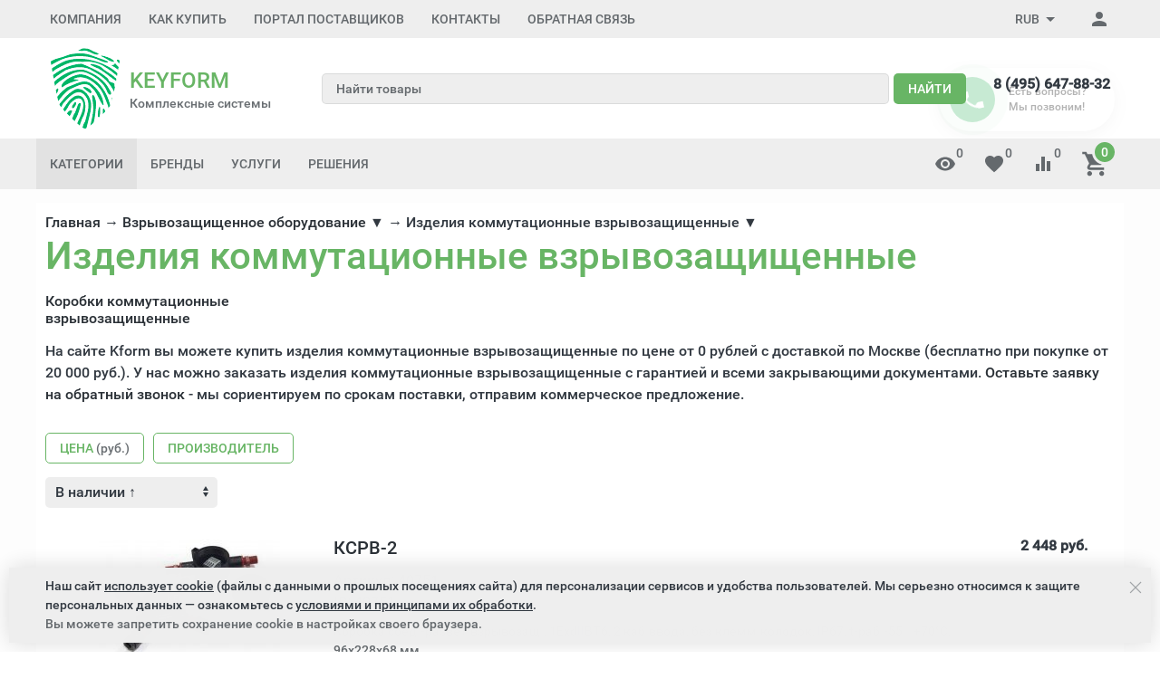

--- FILE ---
content_type: text/html; charset=utf-8
request_url: https://kform.ru/category/izdeliya-kommutatsionnye-vzryvozaschischennye/
body_size: 63337
content:


<!DOCTYPE html><html lang="ru"><head><title>Изделия коммутационные взрывозащищенные - купить коммутационные взрывозащищенные изделия | цены, продажа коммутационных взрывозащищенных изделий в Москве</title><meta http-equiv="content-type" content="text/html; charset=UTF-8" /><meta http-equiv="x-ua-compatible" content="IE=edge" /><meta name="keywords" content="Изделия коммутационные взрывозащищенные, КейФорма" /><meta name="description" content="Купить изделия коммутационные взрывозащищенные по цене от 0 руб. до 0 руб. в Москве. 128 товаров в категории изделия коммутационные взрывозащищенные в компании «Kform»." /><meta name="viewport" content="width=device-width, initial-scale=1.0" /><link rel="canonical" href="https://kform.ru/category/izdeliya-kommutatsionnye-vzryvozaschischennye/" /><link rel="shortcut icon" href="/favicon.ico" /><link href="https://kform.ru/blog/rss/" rel="alternate" type="application/rss+xml" title="КейФорма" /><!-- CSS --><link href="/wa-data/public/site/themes/inspiration/theme.min.css?v1.0.7.57" rel="stylesheet" id="theme-css" data-leave /><link href="/wa-data/public/site/themes/inspiration/theme.custom.css?v1.0.7.57" rel="preload" as="style" data-leave /><style>.ruble { display: inline-block; } .ruble::first-letter { font-size: 0.001px; } .ruble::after { content: "\20bd"; font-size: 0.985em; }</style><!-- plugin hook: '$wa->css()' -->

<!-- end plugin hook: '$wa->css()' --><!-- JS --><link href="/wa-content/js/jquery/jquery-1.11.1.min.js" rel="preload" as="script" data-leave /><link href="/wa-content/js/jquery/jquery-migrate-1.2.1.min.js" rel="preload" as="script" data-leave /><link href="/wa-data/public/site/themes/inspiration/js/uikit/uikit.min.js?v3.5.6" rel="preload" as="script" data-leave /><link href="/wa-data/public/site/themes/inspiration/js/uikit/uikit-theme.min.js?v1.0.7.57" rel="preload" as="script" data-leave /><link href="/wa-data/public/site/themes/inspiration/theme.icons.min.js?v1.0.7.57" rel="preload" as="script" data-leave /><!-- plugin hook: '$wa->js()' -->

<!-- end plugin hook: '$wa->js()' --><!-- plugin hook: '$wa->head()' --><meta property="og:type" content="article">
<meta property="og:url" content="https://kform.ru/category/izdeliya-kommutatsionnye-vzryvozaschischennye/">
<meta property="og:title" content="Изделия коммутационные взрывозащищенные - купить коммутационные взрывозащищенные изделия | цены, продажа коммутационных взрывозащищенных изделий в Москве">
<meta property="og:description" content="Купить изделия коммутационные взрывозащищенные по цене от 0 руб. до 0 руб. в Москве. 128 товаров в категории изделия коммутационные взрывозащищенные в компании «Kform».">
<link rel="icon" href="/favicon.ico?v=1445264106" type="image/x-icon" /><link rel="apple-touch-icon" href="/apple-touch-icon.png?v=1445264240" /><!-- end plugin hook: '$wa->head()' -->
<!-- plugin hook: 'frontend_head' -->    
    
    
    
    
    
    



    




<!-- JivoChat Plugin -->

<!-- JivoChat Plugin -->
<style>
	.filter-link:link,
	.filter-link:visited,
	.filter-link:hover,
	.filter-link:active,

	.seofilter-link:link,
	.seofilter-link:visited,
	.seofilter-link:hover,
	.seofilter-link:active{
		color: inherit !important;
		font: inherit !important;
		text-decoration: inherit !important;
		cursor: inherit !important;
		border-bottom: inherit !important;
	}
</style>





<!-- end plugin hook: 'frontend_head' --><style>.globalheader {z-index: 3;position: relative;}</style>
</head><body data-uk-theme><div style="background-color:#fdfdfd;" class="uk-wrapper uk-background uk-background-top-left"><header class="globalheader"><!-- templates --><script type="text/html" id="tmpl-menu-more" data-leave><li class="uk-parent uk-menu-more"><a href="#"><span data-uk-icon='more_horiz'></span></a><ul></ul></li></script><script type="text/html" id="tmpl-menu-more-pages" data-leave><li class="uk-parent uk-menu-more"><a href="#">Еще</a><ul></ul></li></script><!-- end templates --><div class="uk-hidden@m"><div class="uk-bar-container uk-bar-muted uk-bar-top uk-bar-small" data-uk-sticky><div class="uk-bar uk-flex-middle"><div class="uk-bar-group uk-width-expand"><a class="uk-menu-toggle uk-bar-toggle" href="#uk-menu-target" data-uk-toggle data-uk-icon="menu"></a><a class="uk-contacts-toggle uk-bar-toggle" href="#uk-contacts-target" data-uk-toggle data-uk-icon="phone"></a></div><div class="uk-bar-group "><a class="uk-account-toggle uk-bar-toggle" href="/login/" data-uk-icon="person" data-uk-auth="media:@m" rel="nofollow"></a><a class="uk-cart-toggle uk-bar-toggle empty" href="/order/" data-uk-cart-toggle="animation: uk-slideshow-scale-out" data-uk-toggle="target: #uk-cart-target; mode: hover" rel="nofollow"><span class="uk-position-relative" data-uk-icon="icon: shopping_cart; ratio: 1.3333333334"><span class="cart-count uk-badge uk-border-circle uk-position-absolute uk-position-z-index" style="top:-8px;left:15px;">0</span></span></a></div></div></div><div class="uk-bar-container uk-bar-default uk-padding uk-bar-top"><div class="uk-bar uk-flex-middle"><div class="uk-bar-group uk-flex-center uk-width-1-1"><div class="uk-bar-item uk-logo"><a class="uk-link-reset" href="/"><div class="uk-grid uk-grid-small uk-flex-nowrap uk-flex-middle"><div><img class="uk-logo-image" data-uk-img data-src="/wa-data/public/site/themes/inspiration/img/logo.png?v=1610963007?v1.0.7.57" alt="KEYFORM Комплексные системы безопасности и видеонаблюдения" title="KEYFORM Комплексные системы безопасности и видеонаблюдения" style="max-width:78px; max-height:91px;" width="78" height="91"></div><div><div class="uk-logo-title uk-h3 uk-margin-remove">KEYFORM</div><div class="uk-logo-tagline uk-text-small uk-text-muted" style="line-height: 1.2;">Комплексные системы</div></div></div></a></div></div></div></div><div class="uk-bar-container uk-bar-default uk-padding-small uk-bar-top"><div class="uk-bar uk-flex-middle"><div class="uk-bar-group uk-flex-center uk-width-1-1"><div class="uk-bar-item uk-width-1-1"><form class="uk-search uk-search-default uk-width-1-1" action="/search/"><div class="uk-grid uk-grid-collapse"><div class="uk-width-expand"><input class="uk-search-input" name="query" type="search" placeholder="Найти товары" value="" data-uk-autocomplete-search="url:/search/"></div><div><button class="uk-button uk-button-primary uk-margin-xsmall-left" type="submit">Найти</button></div></div></form></div></div></div></div><div class="uk-bar-container uk-bar-primary uk-bar-top uk-bar-small"><div class="uk-bar uk-bar-middle"><a class="uk-categories-toggle uk-width-1-1 uk-bar-toggle uk-h6 uk-margin-remove" href="#uk-categories-target" data-uk-toggle><span class="uk-margin-small-right uk-icon uk-text-middle" data-uk-icon="menu"></span><span class=" uk-text-middle">Категории</span></a></div></div></div><div class="uk-visible@m" data-uk-menu="align: top"><div class="uk-bar-container uk-bar-muted uk-bar-small uk-bar-top uk-position-relative uk-position-z-index"><div class="uk-container"><div class="uk-bar uk-flex-middle"><div class="uk-bar-group uk-width-expand"><div class="uk-width-expand uk-overflow-hidden"><ul class="uk-pages uk-bar-nav uk-menu-dropdown uk-menu-default" data-uk-menu-more><li class="brach-id-17"><a href="/o-kompanii/">Компания</a></li><li class="brach-id-1 uk-parent"><a href="/kak-kupit/">Как купить</a><ul><li class="brach-id-2"><a href="/kak-kupit/oplata/">Оплата</a></li><li class="brach-id-3"><a href="/kak-kupit/dostavka/">Доставка</a></li><li class="brach-id-27"><a href="/kak-kupit/pravovaya-informatsiya/">Правовая информация</a></li><li class="brach-id-36"><a href="/kak-kupit/obrabotka-personalnykh-dannykh/">Обработка персональных данных</a></li></ul></li><li class="brach-id-33"><a href="/portal-postavshchikov/">Портал поставщиков</a></li><li class="brach-id-15 uk-parent"><a href="/kontakty/">Контакты</a><ul><li class="brach-id-16"><a href="/kontakty/rekvizity/">Реквизиты</a></li></ul></li><li class="brach-id-351"><a href="/otzyvy/">Обратная связь</a></li></ul></div></div><div class="uk-bar-group "><div class="uk-menu-dropdown uk-menu-default"><div class="uk-parent uk-flex uk-flex-middle"><a class="uk-currency-toggle uk-bar-toggle" href="#"><span>RUB</span><span data-uk-icon="arrow_drop_down"></span></a><ul style="width: auto;"><li class="uk-active"><a href="?currency=RUB" onclick="this.href = location.href + (location.href.indexOf('?') == -1 ? this.getAttribute('href') : this.getAttribute('href').replace('?', '&'))" rel="nofollow">RUB</a></li><li><a href="?currency=USD" onclick="this.href = location.href + (location.href.indexOf('?') == -1 ? this.getAttribute('href') : this.getAttribute('href').replace('?', '&'))" rel="nofollow">USD</a></li><li><a href="?currency=EUR" onclick="this.href = location.href + (location.href.indexOf('?') == -1 ? this.getAttribute('href') : this.getAttribute('href').replace('?', '&'))" rel="nofollow">EUR</a></li></ul></div></div><a class="uk-account-toggle uk-bar-toggle" href="/login/" data-uk-icon="person" data-uk-auth="media:@m" rel="nofollow"></a></div></div></div></div><div class="uk-bar-container uk-bar-overlay-light uk-padding-small uk-padding-remove-horizontal"><div class="uk-container"><div class="uk-bar uk-flex-middle"><div class="uk-bar-group uk-width-medium"><div class="uk-bar-item uk-logo"><a class="uk-link-reset" href="/"><div class="uk-grid uk-grid-small uk-flex-nowrap uk-flex-middle"><div><img class="uk-logo-image" data-uk-img data-src="/wa-data/public/site/themes/inspiration/img/logo.png?v=1610963007?v1.0.7.57" alt="KEYFORM Комплексные системы безопасности и видеонаблюдения" title="KEYFORM Комплексные системы безопасности и видеонаблюдения" style="max-width:78px; max-height:91px;" width="78" height="91"></div><div><div class="uk-logo-title uk-h3 uk-margin-remove">KEYFORM</div><div class="uk-logo-tagline uk-text-small uk-text-muted" style="line-height: 1.2;">Комплексные системы</div></div></div></a></div></div><div class="uk-bar-group uk-flex-center uk-width-expand"><div class="uk-bar-item uk-width-1-1"><form class="uk-search uk-search-default uk-width-1-1" action="/search/"><div class="uk-grid uk-grid-collapse"><div class="uk-width-expand"><input class="uk-search-input" name="query" type="search" placeholder="Найти товары" value="" data-uk-autocomplete-search="url:/search/"></div><div><button class="uk-button uk-button-primary uk-margin-xsmall-left" type="submit">Найти</button></div></div></form></div></div><div class="uk-bar-group uk-flex-column "><div class="uk-bar-item"><div class="uk-phone"><div class="ya-phone-1 uk-contact uk-link-reset uk-text-nowrap uk-text-bold"><a href="tel:84956478832">8 (495) 647-88-32</a></div></div></div><div class="uk-bar-item uk-bar-item-divider-small"></div></div></div></div></div><div id="tm-bar-header-9" class="uk-bar-container uk-bar-muted uk-bar-medium uk-bar-top" data-uk-sticky="animation: uk-animation-slide-top"><div class="uk-container"><div class="uk-bar uk-flex-middle"><div class="uk-bar-group tm-categories-bar"><ul class="uk-categories uk-bar-nav uk-menu-dropdown uk-menu-icons"><li class="uk-parent"><a href="#">Категории</a><ul><li class="brach-id-21009 uk-parent"><a href="/category/inzhenernaya-infrastruktura/">Инженерная инфраструктура</a><ul><li class="brach-id-21099"><a href="/category/sistemy-upravleniya-klimatom/">Системы управления климатом</a></li><li class="brach-id-21091"><a href="/category/kabelenesushchie-sistemy/">Кабеленесущие системы</a></li><li class="brach-id-21090"><a href="/category/svetotekhnika/">Светотехника</a></li><li class="brach-id-21086"><a href="/category/elektroustanovochnye-izdeliya/">Электроустановочные изделия</a></li><li class="brach-id-21075"><a href="/category/elektrooborudovanie/">Электрооборудование</a></li><li class="brach-id-21068"><a href="/category/mednozhilnye-sks/">Медножильные СКС</a></li><li class="brach-id-21062"><a href="/category/volokonno-opticheskie-sks/">Волоконно-оптические СКС</a></li><li class="brach-id-21052"><a href="/category/sistemy-bespereboynogo-elektropitaniya/">Системы бесперебойного питания</a></li><li class="brach-id-21050"><a href="/category/oborudovanie-promyshlennoy-avtomatizatsii/">Оборудование промышленной автоматизации</a></li><li class="brach-id-21022"><a href="/category/telekommunikatsionnye-i-servernye-shkafy/">Телекоммуникационные и серверные шкафы</a></li></ul></li><li class="brach-id-20690 uk-parent"><a href="/category/periferiya-i-orgtekhnika/">Периферия и оргтехника</a><ul><li class="brach-id-21000"><a href="/category/prochie-periferiynye-ustroystva/">Прочие периферийные устройства</a></li><li class="brach-id-20999"><a href="/category/chistyashchie-sredstva/">Чистящие средства</a></li><li class="brach-id-20993"><a href="/category/nositeli-informatsii/">Носители информации</a></li><li class="brach-id-20992"><a href="/category/usb-kontsentratory/">USB-концентраторы</a></li><li class="brach-id-20984"><a href="/category/kabeli-i-perekhodniki/">Кабели и переходники</a></li><li class="brach-id-20980"><a href="/category/akusticheskie-sistemy/">Акустические системы</a></li><li class="brach-id-20979"><a href="/category/striming/">Стриминг</a></li><li class="brach-id-20976"><a href="/category/virtualnaya-i-dopolnennaya-realnosti/">Виртуальная и дополненная реальности</a></li><li class="brach-id-20966"><a href="/category/klaviatury-myshi-i-manipulyatory/">Клавиатуры, мыши и манипуляторы</a></li><li class="brach-id-20961"><a href="/category/garnitury-naushniki-i-mikrofony/">Гарнитуры, наушники и микрофоны</a></li><li class="brach-id-20956"><a href="/category/proektory-i-interaktivnye-doski/">Проекторы и интерактивные доски</a></li><li class="brach-id-20942"><a href="/category/spetsialnoe-oborudovanie-dlya-pechati/">Специальное оборудование для печати</a></li><li class="brach-id-20936"><a href="/category/postpechatnoe-oborudovanie/">Постпечатное оборудование</a></li><li class="brach-id-20931"><a href="/category/shirokoformatnye-sistemy-pechati/">Широкоформатные системы печати</a></li><li class="brach-id-20874"><a href="/category/kvm-pereklyuchateli/">KVM-переключатели</a></li><li class="brach-id-20866"><a href="/category/veb-kamery/">Веб-камеры</a></li><li class="brach-id-20813"><a href="/category/skanery-i-kopirovalnye-apparaty/">Сканеры и копировальные аппараты</a></li><li class="brach-id-20810"><a href="/category/mfu/">МФУ</a></li><li class="brach-id-20804"><a href="/category/printery/">Принтеры</a></li><li class="brach-id-20691"><a href="/category/monitory-i-professionalnye-displei/">Мониторы и профессиональные дисплеи</a></li></ul></li><li class="brach-id-20640 uk-parent"><a href="/category/kompyutery-rabochie-stancii/">Компьютеры, рабочие станции</a><ul><li class="brach-id-21061"><a href="/category/mini-pk/">Мини ПК</a></li><li class="brach-id-21007"><a href="/category/monitory/">Мониторы</a></li><li class="brach-id-20898"><a href="/category/aksessuary-dlya-planshetov-i-smartfonov/">Аксессуары для планшетов и смартфонов</a></li><li class="brach-id-20897"><a href="/category/spetsialnye-smartfony/">Специальные смартфоны</a></li><li class="brach-id-20896"><a href="/category/smartfony/">Смартфоны</a></li><li class="brach-id-20893"><a href="/category/planshety/">Планшеты</a></li><li class="brach-id-20886"><a href="/category/aksessuary-dlya-noutbukov/">Аксессуары для ноутбуков</a></li><li class="brach-id-20884"><a href="/category/noutbuki/">Ноутбуки</a></li><li class="brach-id-20789"><a href="/category/zashchishchennye-planshety/">Защищенные планшеты</a></li><li class="brach-id-20779"><a href="/category/spetsialnye-noutbuki/">Специальные ноутбуки</a></li><li class="brach-id-20642"><a href="/category/sistemnye-bloki-i-rabochie-stantsii/">Системные блоки и рабочие станции</a></li><li class="brach-id-20641"><a href="/category/monobloki/">Моноблоки</a></li></ul></li><li class="brach-id-19364 uk-parent"><a href="/category/istochniki-pitaniya/">Источники питания</a><ul><li class="brach-id-10492"><a href="/category/istochniki-bespereboynogo-pitaniya/">Источники бесперебойного питания (ИБП)</a></li><li class="brach-id-10933"><a href="/category/akkumulyatory-i-termostaty/">Аккумуляторы и термостаты</a></li><li class="brach-id-11042"><a href="/category/11042-dopolnitelnoe-oborudovanie/">Дополнительное оборудование</a></li><li class="brach-id-10912"><a href="/category/spetsializirovannye/">Специализированные</a></li><li class="brach-id-10810"><a href="/category/stabilizirovannye-nebespereboynye/">Стабилизированные (небесперебойные)</a></li></ul></li><li class="brach-id-19358 uk-parent"><a href="/category/sistemy-videonabludeniya-stn/">Видеонаблюдение</a><ul><li class="brach-id-20666"><a href="/category/ip-videonablyudenie/">IP-видеонаблюдение</a></li><li class="brach-id-3769"><a href="/category/3769-aksessuary/">Аксессуары</a></li><li class="brach-id-1649"><a href="/category/videoregistratory/">Видеорегистраторы</a></li><li class="brach-id-20152"><a href="/category/20105-zhestkie-diski-dlya-videonablyudeniya/">Жесткие диски для видеонаблюдения</a></li><li class="brach-id-7"><a href="/category/telekamery/">Камеры видеонаблюдения</a></li><li class="brach-id-2631"><a href="/category/klaviatury-i-pulty-upravleniya/">Клавиатуры и пульты управления</a></li><li class="brach-id-2466"><a href="/category/kronshteyny/">Кронштейны</a></li><li class="brach-id-3743"><a href="/category/3743-mikrofony/">Микрофоны</a></li><li class="brach-id-2263"><a href="/category/2263-monitory/">Мониторы видеонаблюдения</a></li><li class="brach-id-3517"><a href="/category/oborudovanie-klimaticheskoy-zaschity/">Оборудование климатической защиты</a></li><li class="brach-id-1503"><a href="/category/obektivy/">Объективы</a></li><li class="brach-id-19956"><a href="/category/19956-peredacha-videosignala/">Передача видеосигнала</a></li><li class="brach-id-2328"><a href="/category/termokozhukhi/">Термокожухи</a></li><li class="brach-id-3705"><a href="/category/testovoe-oborudovanie/">Тестовое оборудование</a></li><li class="brach-id-3576"><a href="/category/ustroystva-zaschity-liniy/">Устройства защиты линий</a></li><li class="brach-id-2673"><a href="/category/ustroystva-infrakrasnoy-podsvetki/">Устройства инфракрасной подсветки</a></li><li class="brach-id-3212"><a href="/category/tsifrovye-sistemy-videokontrolya/">Цифровые системы видеоконтроля</a></li></ul></li><li class="brach-id-19368 uk-parent"><a href="/category/setevoe-oborudovanie/">Сетевое оборудование</a><ul><li class="brach-id-20636"><a href="/category/upravlyaemye-kommutatory/">Управляемые коммутаторы</a></li><li class="brach-id-15355"><a href="/category/15355-prochee/">Асинхронные серверы</a></li><li class="brach-id-15290"><a href="/category/inzhektory-i-splittery-roe/">Инжекторы и сплиттеры РоЕ</a></li><li class="brach-id-15330"><a href="/category/mediakonvertery/">Медиаконвертеры</a></li><li class="brach-id-15135"><a href="/category/setevye-kommutatory-s-roe/">Сетевые коммутаторы с РоЕ</a></li><li class="brach-id-15349"><a href="/category/transivery-sfp-moduli/">Трансиверы (SFP-модули)</a></li><li class="brach-id-15264"><a href="/category/udliniteli-ethernet/">Удлинители Ethernet</a></li></ul></li><li class="brach-id-19359 uk-parent"><a href="/category/sistemy-kontrolya-i-upravleniya-dostupom/">Управление доступом</a><ul><li class="brach-id-19360"><a href="/category/domofony/">Домофоны</a></li><li class="brach-id-4966"><a href="/category/biometricheskie-skud/">Биометрические СКУД</a></li><li class="brach-id-4771"><a href="/category/skud-setevye/">СКУД сетевые</a></li><li class="brach-id-4701"><a href="/category/skud-avtonomnye/">СКУД автономные</a></li><li class="brach-id-6144"><a href="/category/dovodchiki/">Доводчики</a></li><li class="brach-id-5065"><a href="/category/zamki-i-elektromekhanicheskie-zaschelki/">Замки и электромеханические защелки</a></li><li class="brach-id-5776"><a href="/category/kalitki/">Калитки</a></li><li class="brach-id-4405"><a href="/category/identifikatory/">Ключи и карты доступа</a></li><li class="brach-id-6335"><a href="/category/knopki-vykhoda/">Кнопки выхода</a></li><li class="brach-id-6453"><a href="/category/metallodetektory/">Металлодетекторы</a></li><li class="brach-id-5808"><a href="/category/ograzhdeniya/">Ограждения</a></li><li class="brach-id-4485"><a href="/category/ustroystva-dlya-pechati-na-plastikovykh-kartakh/">Принтеры для печати на пластиковых картах</a></li><li class="brach-id-4517"><a href="/category/4517-schityvateli/">Считыватели</a></li><li class="brach-id-5616"><a href="/category/turnikety/">Турникеты</a></li></ul></li><li class="brach-id-19361 uk-parent"><a href="/category/sredstva-i-sistemy-opovescheniya-muzykalnoy-translyatsii/">Cистемы оповещения и музыкальной трансляции</a><ul><li class="brach-id-9940"><a href="/category/gromkogovoriteli-abonentskie/">Громкоговорители абонентские</a></li><li class="brach-id-9550"><a href="/category/sistemy-opovescheniya-o-pozhare/">Системы оповещения о пожаре</a></li><li class="brach-id-8595"><a href="/category/sistemy-opovescheniya-muzykalnoy-translyatsii/">Системы оповещения, музыкальной трансляции</a></li></ul></li><li class="brach-id-19362 uk-parent"><a href="/category/vzryvozaschischennoe-oborudovanie/">Взрывозащищенное оборудование</a><ul><li class="brach-id-12991"><a href="/category/barery-iskrozaschity/">Барьеры искрозащиты</a></li><li class="brach-id-12719"><a href="/category/izveschateli-avariynye-vzryvozaschischennye/">Извещатели аварийные взрывозащищенные</a></li><li class="brach-id-12452"><a href="/category/izveschateli-okhrannye-vzryvozaschischennye/">Извещатели охранные взрывозащищенные</a></li><li class="brach-id-12470"><a href="/category/izveschateli-pozharnye-vzryvozaschischennye/">Извещатели пожарные взрывозащищенные</a></li><li class="brach-id-13172 uk-active"><a href="/category/izdeliya-kommutatsionnye-vzryvozaschischennye/">Изделия коммутационные взрывозащищенные</a></li><li class="brach-id-12986"><a href="/category/istochniki-pitaniya-vzryvozaschischennye/">Источники питания взрывозащищенные</a></li><li class="brach-id-13346"><a href="/category/kommutatory-vzryvozaschischennye/">Коммутаторы взрывозащищенные</a></li><li class="brach-id-13068"><a href="/category/moduli-pozharotusheniya-vzryvozaschischennye/">Модули пожаротушения взрывозащищенные</a></li><li class="brach-id-13285"><a href="/category/oborudovanie-skud-vzryvozaschischennoe/">Оборудование СКУД взрывозащищенное</a></li><li class="brach-id-12740"><a href="/category/opoveschateli-vzryvozaschischennye/">Оповещатели взрывозащищенные</a></li><li class="brach-id-13098"><a href="/category/sistemy-videonabludeniya-vzryvozaschischennye/">Системы видеонаблюдения взрывозащищенные</a></li></ul></li><li class="brach-id-19367 uk-parent"><a href="/category/kabeli-i-provoda/">Кабель</a><ul><li class="brach-id-16666"><a href="/category/kabeli-vitaya-para-lan/">Кабель витая пара LAN</a></li><li class="brach-id-16751"><a href="/category/kabeli-dlya-interfeysa/">Кабель для интерфейса</a></li><li class="brach-id-15914"><a href="/category/kabeli-dlya-sistem-okhranno-pozharnoy-signalizatsii/">Кабель для систем охранно-пожарной сигнализации</a></li><li class="brach-id-16921"><a href="/category/kabeli-i-provoda-elektrotekhnicheskie/">Кабель и провод электротехнический</a></li><li class="brach-id-16839"><a href="/category/kabeli-radiochastotnye/">Кабель коаксиальный</a></li><li class="brach-id-16881"><a href="/category/kabeli-kombinirovannye-dlya-videonabludeniya/">Кабель комбинированные для видеонаблюдения</a></li><li class="brach-id-17246"><a href="/category/provoda-soedinitelnye-dlya-videoaudiosistem/">Провода для видео и аудиосистем</a></li><li class="brach-id-17211"><a href="/category/telefonnyy-kabel-tppep/">Телефонный кабель ТППэп</a></li></ul></li><li class="brach-id-20020 uk-parent"><a href="/category/sistemy-dispetcherskoy-svyazi-i-vyzova-personala/">Системы диспетчерской связи и вызова персонала</a><ul><li class="brach-id-7100"><a href="/category/getcall/">GETCALL</a></li><li class="brach-id-7157"><a href="/category/hostcall/">Hostcall</a></li><li class="brach-id-19965"><a href="/category/19965-peregovornye-ustroystva-omega/">OMEGA</a></li><li class="brach-id-20639"><a href="/category/trombon-sors/">ТРОМБОН</a></li></ul></li><li class="brach-id-19379 uk-parent"><a href="/category/sredstva-i-sistemy-okhranno-pozharnoy-signalizatsii/">Пожарная сигнализация</a><ul><li class="brach-id-19935"><a href="/category/19935-besprovodnaya-signalizatsiya-ajax/">Беспроводная сигнализация AJAX</a></li><li class="brach-id-19422"><a href="/category/19422-izveshateli-avarijnie/">Извещатели аварийные</a></li><li class="brach-id-19400"><a href="/category/19400-izveshateli-ohrannie-naruzhnoy-ustanovki/">Извещатели охранные для наружной установки</a></li><li class="brach-id-19380"><a href="/category/19380-izveshateli-ohrannie-dly-pomeshenij/">Извещатели охранные для помещений</a></li><li class="brach-id-19408"><a href="/category/19408-izveshateli-pozharnie/">Оповещатели пожарные</a></li><li class="brach-id-19531"><a href="/category/19531-is-strelec-integral/">Интегрированная система Стрелец-Интеграл</a></li><li class="brach-id-20101"><a href="/category/19694-istochniki-pitaniya/">Источники электропитания</a></li><li class="brach-id-19425"><a href="/category/19425-opoveshateli/">Оповещатели</a></li><li class="brach-id-19437"><a href="/category/19437-pribory-priemno-kontrolnye/">Приборы приемно-контрольные</a></li><li class="brach-id-19657"><a href="/category/produktsiya-kompanii-apollo-fire-detectors/">Продукция компании Apollo Fire Detectors</a></li><li class="brach-id-19562"><a href="/category/19562-produktsiya-kompanii-dsc/">Продукция компании DSC</a></li><li class="brach-id-19818"><a href="/category/19818-produkciya-Paradox/">Продукция компании Paradox</a></li><li class="brach-id-19603"><a href="/category/19603-produktsiya-kompanii-satel/">Продукция компании Satel</a></li><li class="brach-id-19567"><a href="/category/19567-produktsiya-kompanii-system-sensor/">Продукция компании System Sensor</a></li><li class="brach-id-19454"><a href="/category/19454-radiokanalnie-systemi/">Радиоканальные системы</a></li></ul></li><li class="brach-id-19861 uk-parent"><a href="/category/telefoniya/">Телефония</a><ul><li class="brach-id-20603"><a href="/category/ats/">АТС</a></li><li class="brach-id-20608"><a href="/category/-ip-telefony-siph323/">IP телефоны SIP/H.323</a></li><li class="brach-id-20611"><a href="/category/optsii-k-ip-telefonam-siph323/">Опции к IP телефонам SIP/H.323</a></li><li class="brach-id-19863"><a href="/category/ip-dect-telefony/">IP-DECT телефоны</a></li><li class="brach-id-20604"><a href="/category/optsii-dlya-ats/">Опции для АТС</a></li></ul></li><li class="brach-id-19365 uk-parent"><a href="/category/shkafy-stoyki-i-komponenty-sks/">Шкафы, стойки боксы</a><ul><li class="brach-id-13995"><a href="/category/aksessuary-dlya-telekommunikatsionnykh-shkafov-i-stoek-19/">Аксессуары для телекоммуникационных шкафов и стоек 19”</a></li><li class="brach-id-19957"><a href="/category/19957-aksessuary-dlya-termoshkafov/">Аксессуары для термошкафов</a></li><li class="brach-id-20030"><a href="/category/20030-shkafy-klimaticheskoy-zashity/">Шкафы климатической защиты</a></li><li class="brach-id-13897"><a href="/category/shkafy-telekommunikatsionnye-19/">Шкафы телекоммуникационные 19”</a></li><li class="brach-id-14194"><a href="/category/shkafy-elektricheskie/">Шкафы электрические</a></li></ul></li></ul></li></ul></div><div class="uk-bar-group uk-width-expand tm-bar-item-visible"><ul class="uk-categories tm-brends  uk-bar-nav uk-menu-dropbar uk-menu-default"><li class="uk-parent"><a href="#" aria-expanded="false" class="">Бренды</a><ul class="uk-menu-dropdown-drop uk-menu-dropdown-drop-bottom-left"><li><a href="/brand/accordtec/">AccordTec</a></li><li><a href="/brand/activecam/">ActiveCam</a></li><li><a href="/brand/allied-telesis/">Allied Telesis</a></li><li><a href="/brand/alteron/">Alteron</a></li><li><a href="/brand/aoc/">AOC</a></li><li><a href="/brand/apc/">APC</a></li><li><a href="/brand/bestdvr/">BestDVR</a></li><li><a href="/brand/beward/">Beward</a></li><li><a href="/brand/bolid/">Bolid</a></li><li><a href="/brand/cisco/">Cisco</a></li><li><a href="/brand/comonyx/">ComOnyx</a></li><li><a href="/brand/d-link/">D-link</a></li><li><a href="/brand/d-teg/">D-TEG</a></li><li><a href="/brand/dahua/">Dahua</a></li><li><a href="/brand/dell-technologies/">Dell Technologies</a></li><li><a href="/brand/delta/">Delta</a></li><li><a href="/brand/dssl/">DSSL</a></li><li><a href="/brand/edimax-pro/">EDIMAX PRO</a></li><li><a href="/brand/elbox/">Elbox</a></li><li><a href="/brand/everfocus/">EverFocus</a></li><li><a href="/brand/evidence/">Evidence</a></li><li><a href="/brand/faraday/">FARADAY</a></li><li><a href="/brand/fujinon/">Fujinon</a></li><li><a href="/brand/getcall/">GETCALL</a></li><li><a href="/brand/gigalink/">Gigalink</a></li><li><a href="/brand/gigaset/">Gigaset</a></li><li><a href="/brand/giraffe/">Giraffe</a></li><li><a href="/brand/hikvision/">Hikvision</a></li><li><a href="/brand/hiwatch/">HiWatch</a></li><li><a href="/brand/hostcall/">Hostcall</a></li><li><a href="/brand/hpe/">HPE</a></li><li><a href="/brand/huawei/">Huawei</a></li><li><a href="/brand/hyperline/">Hyperline</a></li><li><a href="/brand/infinity/">Infinity</a></li><li><a href="/brand/intelliko/">Intelliko</a></li><li><a href="/brand/ippon/">Ippon</a></li><li><a href="/brand/irbis/">IRBIS</a></li><li><a href="/brand/itv/">ITV</a></li><li><a href="/brand/lanmaster/">LANMASTER</a></li><li><a href="/brand/lazso/">LAZSO</a></li><li><a href="/brand/legrand/">Legrand</a></li><li><a href="/brand/lenovo/">Lenovo</a></li><li><a href="/brand/macroscop/">Macroscop</a></li><li><a href="/brand/microdigital/">Microdigital</a></li><li><a href="/brand/mikrotik/">MikroTik</a></li><li><a href="/brand/mitel/">MITEL</a></li><li><a href="/brand/moxa/">MOXA</a></li><li><a href="/brand/nikolan/">NIKOLAN</a></li><li><a href="/brand/nikomax/">NIKOMAX</a></li><li><a href="/brand/ns-gate/">NS Gate</a></li><li><a href="/brand/omega-sound/">OMEGA-Sound</a></li><li><a href="/brand/optimus/">Optimus</a></li><li><a href="/brand/osnovo/">OSNOVO</a></li><li><a href="/brand/ozero/">Ozero</a></li><li><a href="/brand/philips/">Philips</a></li><li><a href="/brand/polyvision/">Polyvision</a></li><li><a href="/brand/powercom/">POWERCOM</a></li><li><a href="/brand/powercube/">PowerCube</a></li><li><a href="/brand/praxis/">Praxis</a></li><li><a href="/brand/proconnect/">PROCONNECT</a></li><li><a href="/brand/rvi/">RVi</a></li><li><a href="/brand/samsung/">Samsung</a></li><li><a href="/brand/sarmatt/">Sarmatt</a></li><li><a href="/brand/sct/">SC&amp;T</a></li><li><a href="/brand/seagate/">Seagate</a></li><li><a href="/brand/sft/">SF&amp;T</a></li><li><a href="/brand/slinex/">Slinex</a></li><li><a href="/brand/smartec/">Smartec</a></li><li><a href="/brand/snom/">Snom</a></li><li><a href="/brand/soundmonitoring/">SoundMonitoring</a></li><li><a href="/brand/stelberry/">Stelberry</a></li><li><a href="/brand/tezter/">Tezter</a></li><li class="uk-width-1-1 uk-margin"><a href="/brand/" class="uk-link">Посмотреть все бренды ></a></li></ul></li></ul><ul class="uk-pages uk-bar-nav uk-menu-dropdown uk-menu-default"><li class="brach-id-19 uk-parent"><a href="/uslugi/">Услуги</a><ul><li class="brach-id-22 uk-parent"><a href="/uslugi/telefoniya/">Системы телефонии</a><ul><li class="brach-id-23"><a href="/uslugi/telefoniya/ustanovka-nastroyka-i-obsluzhivanie-ofisnykh-mini-ats/">Настройка и обслуживание офисных мини АТС</a></li><li class="brach-id-34"><a href="/uslugi/telefoniya/ustanovka-ofisnoy-ats/">Установка офисной АТС</a></li></ul></li><li class="brach-id-24"><a href="/uslugi/videonablyudenie/">Установка систем видеонаблюдения</a></li><li class="brach-id-28"><a href="/uslugi/montazh/">Установка и монтаж систем безопасности и телефонии</a></li></ul></li><li class="brach-id-20 uk-parent"><a href="/resheniya/">Решения</a><ul><li class="brach-id-21"><a href="/resheniya/organizatsiya-videonablyudeniya-v-ofise/">Организация видеонаблюдения в офисе</a></li><li class="brach-id-26"><a href="/resheniya/tipovoy-proekt-dlya-obshcheobrazovatelnoy-shkoly-skud/">Типовой проект для общеобразовательной школы (СКУД)</a></li><li class="brach-id-29"><a href="/resheniya/reshenie-dlya-organizatsii-sistemy-kontrolya-i-upravleniya-dostupom-gostey-i-sotrudnikov-v-gostinitse/">Решение для организации системы контроля и управления доступом гостей и сотрудников в гостинице.</a></li><li class="brach-id-30"><a href="/resheniya/vingcard--idealnye-sistemy-upravleniya-dostupom-dlya-domov-otdykha-i-pansionatov/">VingCard — системы управления доступом для гостиничного сектора</a></li><li class="brach-id-31"><a href="/resheniya/komplekt-skud-dlya-odnoy-dveri/">Комплект СКУД для одной двери</a></li></ul></li></ul></div><div class="uk-bar-group uk-width-expand tm-bar-item-hidden uk-hidden"><div class="uk-bar-item uk-width-1-1"><form class="uk-search uk-search-default uk-width-1-1" action="/search/"><div class="uk-grid uk-grid-collapse"><div class="uk-width-expand"><input class="uk-search-input" name="query" type="search" placeholder="Найти товары" value="" data-uk-autocomplete-search="url:/search/"></div><div><button class="uk-button uk-button-primary uk-margin-xsmall-left" type="submit">Найти</button></div></div></form></div></div><div class="uk-bar-group  tm-bar-item-visible"><a class="uk-viewed-toggle uk-bar-toggle uk-inactive" href="/search/?list=viewed" rel="nofollow"><span class="uk-position-relative" data-uk-icon="visibility"><span class="uk-viewed-count uk-position-absolute uk-position-z-index" style="top:0px;left:24px;">0</span></span></a><a class="uk-favorite-toggle uk-bar-toggle uk-inactive" href="/search/?list=favorite" rel="nofollow"><span class="uk-position-relative" data-uk-icon="favorite"><span class="uk-favorite-count uk-position-absolute uk-position-z-index" style="top:0px;left:24px;">0</span></span></a><a class="uk-compare-toggle uk-bar-toggle uk-inactive" href="/compare/" rel="nofollow"><span class="uk-position-relative" data-uk-icon="equalizer"><span class="uk-compare-count uk-position-absolute uk-position-z-index" style="top:0px;left:24px;">0</span></span></a></div><div class="uk-bar-group tm-bar-item-hidden uk-hidden"><div class="uk-bar-item"><div class="uk-phone"><div class="ya-phone-1 uk-contact uk-link-reset uk-text-nowrap uk-text-bold"><a href="tel:84956478832">8 (495) 647-88-32</a></div></div></div></div><div class="uk-bar-group "><a class="uk-cart-toggle uk-bar-toggle empty" href="/order/" data-uk-cart-toggle="animation: uk-slideshow-scale-out" data-uk-toggle="target: #uk-cart-target; mode: hover" rel="nofollow"><span class="uk-position-relative" data-uk-icon="icon: shopping_cart; ratio: 1.3333333334"><span class="cart-count uk-badge uk-border-circle uk-position-absolute uk-position-z-index" style="top:-8px;left:15px;">0</span></span></a></div></div></div></div></div>

<!-- plugin hook: 'frontend_header' --><!-- end plugin hook: 'frontend_header' -->

</header><div class="maincontent uk-section uk-section-xsmall"><div class="container uk-container"><div id="page-content" class="uk-grid"><main class="content uk-content uk-width-expand" data-uk-height-viewport="expand: true"><div class="uk-panel uk-panel-box">
	

	
	

	<div itemscope itemtype="http://schema.org/BreadcrumbList" class="breadcrumbs-plugin breadcrumbs">
							
			<div itemprop="itemListElement" itemscope itemtype="http://schema.org/ListItem"
					class="js-breadcrumbs-plugin__item-wrapper breadcrumbs-plugin__item-wrapper"
					data-breadcrumbs_index="0"
			>

				
				<a href="/" itemprop="item" class="breadcrumbs-plugin__item breadcrumbs-plugin__item_href">
											<span class="breadcrumbs-plugin__item__label">
							Главная
						</span>
						<span itemprop="name" class="breadcrumbs-plugin__itemprop-name_hidden">
							Главная
						</span>
									</a>

				<meta itemprop="position" content="1" />

							</div>
					
			<div itemprop="itemListElement" itemscope itemtype="http://schema.org/ListItem"
					class="js-breadcrumbs-plugin__item-wrapper breadcrumbs-plugin__item-wrapper"
					data-breadcrumbs_index="1"
			>

									<span class="breadcrumbs-plugin__item__arrow">→</span>
				
				<a href="/category/vzryvozaschischennoe-oborudovanie/" itemprop="item" class="breadcrumbs-plugin__item breadcrumbs-plugin__item_href">
											<span itemprop="name" class="breadcrumbs-plugin__item__label">
							Взрывозащищенное оборудование
						</span>
									</a>

				<meta itemprop="position" content="2" />

									<span class="js-breadcrumbs-plugin__item__brothers__arrow breadcrumbs-plugin__item__brothers__arrow">&#9660;</span>
							</div>
		
									<div class="js-breadcrumbs-plugin__item-wrapper breadcrumbs-plugin__item-wrapper"
						data-breadcrumbs_index="current"
										>
											<span class="breadcrumbs-plugin__item">
							<span class="breadcrumbs-plugin__item__arrow">→</span>

							<span class="breadcrumbs-plugin__item__label">
								Изделия коммутационные взрывозащищенные
							</span>
						</span>
					
					<meta  content="3" />

											<span class="js-breadcrumbs-plugin__item__brothers__arrow breadcrumbs-plugin__item__brothers__arrow">&#9660;</span>
									</div>
						</div>
<div class="tm-category-page uk-panel"><h1 class="tm-page-title tm-category-page-title">Изделия коммутационные взрывозащищенные</h1><div class="tm-category-page-categories uk-margin"><ul class="uk-grid uk-grid-small uk-child-width-1-2 uk-child-width-1-2@s uk-child-width-1-3@m uk-child-width-1-5@l uk-child-width-1-5@xl" data-uk-grid><li><a href="/category/korobki-kommutatsionnye-vzryvozaschischennye/" style="display: block; line-height: 1.2;">Коробки коммутационные взрывозащищенные</a></li></ul></div><div class="tm-category-page-description uk-margin uk-transition-toggle"><div class="uk-clearfix"><p>На сайте Kform вы можете купить изделия коммутационные взрывозащищенные по цене от 0 рублей с доставкой по Москве (бесплатно при покупке от 20 000 руб.). У нас можно заказать изделия коммутационные взрывозащищенные с гарантией и всеми закрывающими документами. <a href="#" class="call-back-button">Оставьте заявку на обратный звонок</a> - мы сориентируем по срокам поставки, отправим коммерческое предложение.</p></div></div><!-- plugin hook: 'frontend_category' --><!-- end plugin hook: 'frontend_category' --><div class="uk-visible@m uk-margin"><div class="filters ajax" data-uk-products-filter="history: true"><form class="filters-form" method="get" action="/category/izdeliya-kommutatsionnye-vzryvozaschischennye/"><div class="uk-grid-small" data-uk-grid><div class="filter-param uk-inline"><button type="button" class="uk-button uk-button-default">Цена <span class="uk-text-small uk-text-muted" style="text-transform:none;">(руб.)</span></button><div class="uk-drop" data-uk-drop="mode: click"><div class="uk-card uk-card-default uk-padding-small"><div class="slider"><div class="uk-grid uk-grid-small uk-flex-middle"><div class="uk-width-expand"><input class="min uk-input uk-form-small" type="text" name="price_min"  placeholder="546"></div><div>-</div><div class="uk-width-expand"><input class="max uk-input uk-form-small" type="text" name="price_max"  placeholder="148400"></div></div></div></div></div></div><div class="filter-param uk-inline"><button type="button" class="uk-button uk-button-default">Производитель</button><div class="uk-drop" data-uk-drop="mode: click"><div class="uk-card uk-card-default uk-padding-small"><div class="uk-grid uk-grid-small uk-child-width-1-1"><div><label><input class="uk-checkbox uk-margin-xsmall-right" type="checkbox" name="proizvoditel[]" value="1766"><span>Магнито-Контакт</span></label></div><div><label><input class="uk-checkbox uk-margin-xsmall-right" type="checkbox" name="proizvoditel[]" value="1768"><span>Эридан</span></label></div><div><label><input class="uk-checkbox uk-margin-xsmall-right" type="checkbox" name="proizvoditel[]" value="1769"><span>Компания СМД</span></label></div><div><label><input class="uk-checkbox uk-margin-xsmall-right" type="checkbox" name="proizvoditel[]" value="1770"><span>Спецприбор</span></label></div><div><label><input class="uk-checkbox uk-margin-xsmall-right" type="checkbox" name="proizvoditel[]" value="1777"><span>СЕНСОР, НПП</span></label></div><div><label><input class="uk-checkbox uk-margin-xsmall-right" type="checkbox" name="proizvoditel[]" value="1785"><span>ПРОВЕНТО</span></label></div><div><label><input class="uk-checkbox uk-margin-xsmall-right" type="checkbox" name="proizvoditel[]" value="1786"><span>ЭлектроСпецИндустрия</span></label></div><div><label><input class="uk-checkbox uk-margin-xsmall-right" type="checkbox" name="proizvoditel[]" value="5326"><span>Спектрон НПО</span></label></div><div><label><input class="uk-checkbox uk-margin-xsmall-right" type="checkbox" name="proizvoditel[]" value="11390"><span>Релион</span></label></div></div></div></div></div></div></form></div>
</div><a class="uk-button uk-button-default uk-width-1-1 uk-hidden@m uk-margin uk-margin-remove-adjacent" href="#uk-filters-target" rel="nofollow" data-uk-toggle>Фильтр</a><div id="product-list"><div class="uk-margin uk-flex uk-flex-middle"><div class="uk-width-1-2 uk-width-expand@s"><select class="sorting uk-select uk-width-auto@s" data-uk-select-swap-url><option value="?sort=name&amp;order=asc">Название</option><option value="?sort=price&amp;order=asc">Цена</option><option value="?sort=total_sales&amp;order=desc">Хиты продаж</option><option value="?sort=rating&amp;order=desc">Оценка покупателей</option><option value="?sort=create_datetime&amp;order=desc">Дата добавления</option><option value="?sort=stock&amp;order=desc">В наличии&darr;</option><option value="?sort=stock&amp;order=asc" selected="selected" hidden>В наличии &uarr;</option></select></div><div class="uk-width-1-2 uk-width-auto@s uk-text-right"></div></div><ul class="product-list uk-products uk-products-list-1 uk-grid uk-grid-small uk-child-width-1-1" data-uk-grid data-uk-products="effect:animation" data-uk-compare data-uk-favorite><li><div class="uk-card uk-card-product uk-card-body uk-card-hover uk-transition-toggle"><form class="uk-product uk-product-form" method="post" action="/cart/add/" data-product-name="КСРВ-2"><input class="uk-margin-remove-adjacent" type="hidden" name="product_id" value="40751" /><div class="uk-grid"><div class="uk-width-1-3 uk-width-1-4@s"><div class="uk-cover-container uk-text-center uk-margin uk-height-1-1"><span class="uk-inline uk-height-1-1"><!-- vertical centering fix --></span><a class="uk-link-reset" href="/product/ksrv-2/" title="КСРВ-2"><img class="uk-product-image uk-responsive-width uk-responsive-height" data-uk-img data-src="/wa-data/public/shop/products/51/07/40751/images/9757/9757.200x0.jpg" alt="КСРВ-2" title="КСРВ-2" style="max-height: 200px;" /></a><div class="uk-position-top-right"><button class="tm-product-compare uk-product-compare uk-icon uk-icon-button uk-transition-slide-top-small" type="button" title="К сравнению" data-product-compare="40751" data-product-name="КСРВ-2" data-uk-icon="equalizer"></button><button class="tm-product-favorite uk-product-favorite uk-icon uk-icon-button uk-transition-slide-top-small" type="button" title="В избранное" data-product-favorite="40751" data-product-name="КСРВ-2" data-uk-icon="favorite"></button></div></div></div><div class="uk-width-expand"><div class="uk-grid uk-grid-small" data-uk-grid><div class="uk-width-expand@m uk-text-right uk-text-left@m"><div class="uk-h4 uk-overflow-hidden uk-margin-small-bottom"><a class="uk-product-name" href="/product/ksrv-2/" title="КСРВ-2">КСРВ-2</a></div><div class="uk-text-muted uk-margin-xsmall-top ">Артикул: 40751</div><div class="uk-text-muted uk-margin-xsmall-bottom">ID: 40751</div><div class="tm-product-summary uk-product-summary uk-text-small uk-text-muted uk-text-break uk-overflow-hidden uk-margin-small">Коробка соед.-развет.взрывозащ., 1ExdIIBT6, 2 каб.ввода, без клемм.колодок, IP67, t-раб.-55...+70°C, 96х228х68 мм</div></div><div class="uk-width-auto@m uk-text-right"><div class="tm-product-pricing uk-product-pricing uk-margin-small"><span class="price tm-price uk-price" data-price="2448">2 448 руб.</span></div><div class="tm-product-button"></div></div></div></div></div><div class="badge-wrapper uk-position-top-left uk-position-medium"></div></form></div></li><li><div class="uk-card uk-card-product uk-card-body uk-card-hover uk-transition-toggle"><form class="uk-product uk-product-form" method="post" action="/cart/add/" data-product-name="КСРВ-2-К"><input class="uk-margin-remove-adjacent" type="hidden" name="product_id" value="40752" /><div class="uk-grid"><div class="uk-width-1-3 uk-width-1-4@s"><div class="uk-cover-container uk-text-center uk-margin uk-height-1-1"><span class="uk-inline uk-height-1-1"><!-- vertical centering fix --></span><a class="uk-link-reset" href="/product/ksrv-2-k/" title="КСРВ-2-К"><img class="uk-product-image uk-responsive-width uk-responsive-height" data-uk-img data-src="/wa-data/public/shop/products/52/07/40752/images/9758/9758.200x0.jpg" alt="КСРВ-2-К" title="КСРВ-2-К" style="max-height: 200px;" /></a><div class="uk-position-top-right"><button class="tm-product-compare uk-product-compare uk-icon uk-icon-button uk-transition-slide-top-small" type="button" title="К сравнению" data-product-compare="40752" data-product-name="КСРВ-2-К" data-uk-icon="equalizer"></button><button class="tm-product-favorite uk-product-favorite uk-icon uk-icon-button uk-transition-slide-top-small" type="button" title="В избранное" data-product-favorite="40752" data-product-name="КСРВ-2-К" data-uk-icon="favorite"></button></div></div></div><div class="uk-width-expand"><div class="uk-grid uk-grid-small" data-uk-grid><div class="uk-width-expand@m uk-text-right uk-text-left@m"><div class="uk-h4 uk-overflow-hidden uk-margin-small-bottom"><a class="uk-product-name" href="/product/ksrv-2-k/" title="КСРВ-2-К">КСРВ-2-К</a></div><div class="uk-text-muted uk-margin-xsmall-top ">Артикул: 40752</div><div class="uk-text-muted uk-margin-xsmall-bottom">ID: 40752</div><div class="tm-product-summary uk-product-summary uk-text-small uk-text-muted uk-text-break uk-overflow-hidden uk-margin-small">Коробка соед.-развет.взрывозащ., 1ExdIIBT6, 2 каб.ввода, с клемм.колодок (4х2конт.), IP67, t-раб.-55...+70°C, 96х228х68 мм</div></div><div class="uk-width-auto@m uk-text-right"><div class="tm-product-pricing uk-product-pricing uk-margin-small"><span class="price tm-price uk-price" data-price="3240">3 240 руб.</span></div><div class="tm-product-button"></div></div></div></div></div><div class="badge-wrapper uk-position-top-left uk-position-medium"></div></form></div></li><li><div class="uk-card uk-card-product uk-card-body uk-card-hover uk-transition-toggle"><form class="uk-product uk-product-form" method="post" action="/cart/add/" data-product-name="КСРВ-3"><input class="uk-margin-remove-adjacent" type="hidden" name="product_id" value="40755" /><div class="uk-grid"><div class="uk-width-1-3 uk-width-1-4@s"><div class="uk-cover-container uk-text-center uk-margin uk-height-1-1"><span class="uk-inline uk-height-1-1"><!-- vertical centering fix --></span><a class="uk-link-reset" href="/product/ksrv-3/" title="КСРВ-3"><img class="uk-product-image uk-responsive-width uk-responsive-height" data-uk-img data-src="/wa-data/public/shop/products/55/07/40755/images/9761/9761.200x0.jpg" alt="КСРВ-3" title="КСРВ-3" style="max-height: 200px;" /></a><div class="uk-position-top-right"><button class="tm-product-compare uk-product-compare uk-icon uk-icon-button uk-transition-slide-top-small" type="button" title="К сравнению" data-product-compare="40755" data-product-name="КСРВ-3" data-uk-icon="equalizer"></button><button class="tm-product-favorite uk-product-favorite uk-icon uk-icon-button uk-transition-slide-top-small" type="button" title="В избранное" data-product-favorite="40755" data-product-name="КСРВ-3" data-uk-icon="favorite"></button></div></div></div><div class="uk-width-expand"><div class="uk-grid uk-grid-small" data-uk-grid><div class="uk-width-expand@m uk-text-right uk-text-left@m"><div class="uk-h4 uk-overflow-hidden uk-margin-small-bottom"><a class="uk-product-name" href="/product/ksrv-3/" title="КСРВ-3">КСРВ-3</a></div><div class="uk-text-muted uk-margin-xsmall-top ">Артикул: 40755</div><div class="uk-text-muted uk-margin-xsmall-bottom">ID: 40755</div><div class="tm-product-summary uk-product-summary uk-text-small uk-text-muted uk-text-break uk-overflow-hidden uk-margin-small">Коробка соед.-развет.взрывозащ., 1ExdIIBT6, 3 каб.ввода, без клемм.колодок, IP67, t-раб.-55...+70°C, 162х228х68 мм</div></div><div class="uk-width-auto@m uk-text-right"><div class="tm-product-pricing uk-product-pricing uk-margin-small"><span class="price tm-price uk-price" data-price="2520">2 520 руб.</span></div><div class="tm-product-button"></div></div></div></div></div><div class="badge-wrapper uk-position-top-left uk-position-medium"></div></form></div></li><li><div class="uk-card uk-card-product uk-card-body uk-card-hover uk-transition-toggle"><form class="uk-product uk-product-form" method="post" action="/cart/add/" data-product-name="КСРВ-3-К"><input class="uk-margin-remove-adjacent" type="hidden" name="product_id" value="40756" /><div class="uk-grid"><div class="uk-width-1-3 uk-width-1-4@s"><div class="uk-cover-container uk-text-center uk-margin uk-height-1-1"><span class="uk-inline uk-height-1-1"><!-- vertical centering fix --></span><a class="uk-link-reset" href="/product/ksrv-3-k/" title="КСРВ-3-К"><img class="uk-product-image uk-responsive-width uk-responsive-height" data-uk-img data-src="/wa-data/public/shop/products/56/07/40756/images/9762/9762.200x0.jpg" alt="КСРВ-3-К" title="КСРВ-3-К" style="max-height: 200px;" /></a><div class="uk-position-top-right"><button class="tm-product-compare uk-product-compare uk-icon uk-icon-button uk-transition-slide-top-small" type="button" title="К сравнению" data-product-compare="40756" data-product-name="КСРВ-3-К" data-uk-icon="equalizer"></button><button class="tm-product-favorite uk-product-favorite uk-icon uk-icon-button uk-transition-slide-top-small" type="button" title="В избранное" data-product-favorite="40756" data-product-name="КСРВ-3-К" data-uk-icon="favorite"></button></div></div></div><div class="uk-width-expand"><div class="uk-grid uk-grid-small" data-uk-grid><div class="uk-width-expand@m uk-text-right uk-text-left@m"><div class="uk-h4 uk-overflow-hidden uk-margin-small-bottom"><a class="uk-product-name" href="/product/ksrv-3-k/" title="КСРВ-3-К">КСРВ-3-К</a></div><div class="uk-text-muted uk-margin-xsmall-top ">Артикул: 40756</div><div class="uk-text-muted uk-margin-xsmall-bottom">ID: 40756</div><div class="tm-product-summary uk-product-summary uk-text-small uk-text-muted uk-text-break uk-overflow-hidden uk-margin-small">Коробка соед.-развет.взрывозащ., 1ExdIIBT6, 3 каб.ввода, с клемм.колодок (4х4конт.), IP67, t-раб.-55...+70°C, 162х228х68 мм</div></div><div class="uk-width-auto@m uk-text-right"><div class="tm-product-pricing uk-product-pricing uk-margin-small"><span class="price tm-price uk-price" data-price="3744">3 744 руб.</span></div><div class="tm-product-button"></div></div></div></div></div><div class="badge-wrapper uk-position-top-left uk-position-medium"></div></form></div></li><li><div class="uk-card uk-card-product uk-card-body uk-card-hover uk-transition-toggle"><form class="uk-product uk-product-form" method="post" action="/cart/add/" data-product-name="КСРВ-4"><input class="uk-margin-remove-adjacent" type="hidden" name="product_id" value="40757" /><div class="uk-grid"><div class="uk-width-1-3 uk-width-1-4@s"><div class="uk-cover-container uk-text-center uk-margin uk-height-1-1"><span class="uk-inline uk-height-1-1"><!-- vertical centering fix --></span><a class="uk-link-reset" href="/product/ksrv-4/" title="КСРВ-4"><img class="uk-product-image uk-responsive-width uk-responsive-height" data-uk-img data-src="/wa-data/public/shop/products/57/07/40757/images/9763/9763.200x0.jpg" alt="КСРВ-4" title="КСРВ-4" style="max-height: 200px;" /></a><div class="uk-position-top-right"><button class="tm-product-compare uk-product-compare uk-icon uk-icon-button uk-transition-slide-top-small" type="button" title="К сравнению" data-product-compare="40757" data-product-name="КСРВ-4" data-uk-icon="equalizer"></button><button class="tm-product-favorite uk-product-favorite uk-icon uk-icon-button uk-transition-slide-top-small" type="button" title="В избранное" data-product-favorite="40757" data-product-name="КСРВ-4" data-uk-icon="favorite"></button></div></div></div><div class="uk-width-expand"><div class="uk-grid uk-grid-small" data-uk-grid><div class="uk-width-expand@m uk-text-right uk-text-left@m"><div class="uk-h4 uk-overflow-hidden uk-margin-small-bottom"><a class="uk-product-name" href="/product/ksrv-4/" title="КСРВ-4">КСРВ-4</a></div><div class="uk-text-muted uk-margin-xsmall-top ">Артикул: 40757</div><div class="uk-text-muted uk-margin-xsmall-bottom">ID: 40757</div><div class="tm-product-summary uk-product-summary uk-text-small uk-text-muted uk-text-break uk-overflow-hidden uk-margin-small">Коробка соед.-развет.взрывозащ., 1ExdIIBT6, 4 каб.ввода, без клемм.колодок, IP67, t-раб.-55...+70°C, 228х228 мм</div></div><div class="uk-width-auto@m uk-text-right"><div class="tm-product-pricing uk-product-pricing uk-margin-small"><span class="price tm-price uk-price" data-price="2592">2 592 руб.</span></div><div class="tm-product-button"></div></div></div></div></div><div class="badge-wrapper uk-position-top-left uk-position-medium"></div></form></div></li><li><div class="uk-card uk-card-product uk-card-body uk-card-hover uk-transition-toggle"><form class="uk-product uk-product-form" method="post" action="/cart/add/" data-product-name="КСРВ-i-1"><input class="uk-margin-remove-adjacent" type="hidden" name="product_id" value="40761" /><div class="uk-grid"><div class="uk-width-1-3 uk-width-1-4@s"><div class="uk-cover-container uk-text-center uk-margin uk-height-1-1"><span class="uk-inline uk-height-1-1"><!-- vertical centering fix --></span><a class="uk-link-reset" href="/product/ksrv-i-1/" title="КСРВ-i-1"><img class="uk-product-image uk-responsive-width uk-responsive-height" data-uk-img data-src="/wa-data/public/shop/products/61/07/40761/images/9767/9767.200x0.jpg" alt="КСРВ-i-1" title="КСРВ-i-1" style="max-height: 200px;" /></a><div class="uk-position-top-right"><button class="tm-product-compare uk-product-compare uk-icon uk-icon-button uk-transition-slide-top-small" type="button" title="К сравнению" data-product-compare="40761" data-product-name="КСРВ-i-1" data-uk-icon="equalizer"></button><button class="tm-product-favorite uk-product-favorite uk-icon uk-icon-button uk-transition-slide-top-small" type="button" title="В избранное" data-product-favorite="40761" data-product-name="КСРВ-i-1" data-uk-icon="favorite"></button></div></div></div><div class="uk-width-expand"><div class="uk-grid uk-grid-small" data-uk-grid><div class="uk-width-expand@m uk-text-right uk-text-left@m"><div class="uk-h4 uk-overflow-hidden uk-margin-small-bottom"><a class="uk-product-name" href="/product/ksrv-i-1/" title="КСРВ-i-1">КСРВ-i-1</a></div><div class="uk-text-muted uk-margin-xsmall-top ">Артикул: 40761</div><div class="uk-text-muted uk-margin-xsmall-bottom">ID: 40761</div><div class="tm-product-summary uk-product-summary uk-text-small uk-text-muted uk-text-break uk-overflow-hidden uk-margin-small">Коробка соед.-разв.взрывозащ.0ExiaIIBT6, искробезопас., 1 каб.ввод, с клемм.колодкой 4х2контакт., IP65, t-раб.-55...+70°C, 105х80х55 мм</div></div><div class="uk-width-auto@m uk-text-right"><div class="tm-product-pricing uk-product-pricing uk-margin-small"><span class="price tm-price uk-price" data-price="1584">1 584 руб.</span></div><div class="tm-product-button"></div></div></div></div></div><div class="badge-wrapper uk-position-top-left uk-position-medium"></div></form></div></li><li><div class="uk-card uk-card-product uk-card-body uk-card-hover uk-transition-toggle"><form class="uk-product uk-product-form" method="post" action="/cart/add/" data-product-name="КСРВ-i-2"><input class="uk-margin-remove-adjacent" type="hidden" name="product_id" value="40762" /><div class="uk-grid"><div class="uk-width-1-3 uk-width-1-4@s"><div class="uk-cover-container uk-text-center uk-margin uk-height-1-1"><span class="uk-inline uk-height-1-1"><!-- vertical centering fix --></span><a class="uk-link-reset" href="/product/ksrv-i-2/" title="КСРВ-i-2"><img class="uk-product-image uk-responsive-width uk-responsive-height" data-uk-img data-src="/wa-data/public/shop/products/62/07/40762/images/9768/9768.200x0.jpg" alt="КСРВ-i-2" title="КСРВ-i-2" style="max-height: 200px;" /></a><div class="uk-position-top-right"><button class="tm-product-compare uk-product-compare uk-icon uk-icon-button uk-transition-slide-top-small" type="button" title="К сравнению" data-product-compare="40762" data-product-name="КСРВ-i-2" data-uk-icon="equalizer"></button><button class="tm-product-favorite uk-product-favorite uk-icon uk-icon-button uk-transition-slide-top-small" type="button" title="В избранное" data-product-favorite="40762" data-product-name="КСРВ-i-2" data-uk-icon="favorite"></button></div></div></div><div class="uk-width-expand"><div class="uk-grid uk-grid-small" data-uk-grid><div class="uk-width-expand@m uk-text-right uk-text-left@m"><div class="uk-h4 uk-overflow-hidden uk-margin-small-bottom"><a class="uk-product-name" href="/product/ksrv-i-2/" title="КСРВ-i-2">КСРВ-i-2</a></div><div class="uk-text-muted uk-margin-xsmall-top ">Артикул: 40762</div><div class="uk-text-muted uk-margin-xsmall-bottom">ID: 40762</div><div class="tm-product-summary uk-product-summary uk-text-small uk-text-muted uk-text-break uk-overflow-hidden uk-margin-small">Коробка соед.-разв.взрывозащ.0ExiaIIBT6, искробезопас., 2 каб.ввод, с клемм.колодкой 4х2контакт., IP65, t-раб.-55...+70°C, 128х80х55 мм</div></div><div class="uk-width-auto@m uk-text-right"><div class="tm-product-pricing uk-product-pricing uk-margin-small"><span class="price tm-price uk-price" data-price="1656">1 656 руб.</span></div><div class="tm-product-button"></div></div></div></div></div><div class="badge-wrapper uk-position-top-left uk-position-medium"></div></form></div></li><li><div class="uk-card uk-card-product uk-card-body uk-card-hover uk-transition-toggle"><form class="uk-product uk-product-form" method="post" action="/cart/add/" data-product-name="КСРВ-i-3"><input class="uk-margin-remove-adjacent" type="hidden" name="product_id" value="40764" /><div class="uk-grid"><div class="uk-width-1-3 uk-width-1-4@s"><div class="uk-cover-container uk-text-center uk-margin uk-height-1-1"><span class="uk-inline uk-height-1-1"><!-- vertical centering fix --></span><a class="uk-link-reset" href="/product/ksrv-i-3/" title="КСРВ-i-3"><img class="uk-product-image uk-responsive-width uk-responsive-height" data-uk-img data-src="/wa-data/public/shop/products/64/07/40764/images/9770/9770.200x0.jpg" alt="КСРВ-i-3" title="КСРВ-i-3" style="max-height: 200px;" /></a><div class="uk-position-top-right"><button class="tm-product-compare uk-product-compare uk-icon uk-icon-button uk-transition-slide-top-small" type="button" title="К сравнению" data-product-compare="40764" data-product-name="КСРВ-i-3" data-uk-icon="equalizer"></button><button class="tm-product-favorite uk-product-favorite uk-icon uk-icon-button uk-transition-slide-top-small" type="button" title="В избранное" data-product-favorite="40764" data-product-name="КСРВ-i-3" data-uk-icon="favorite"></button></div></div></div><div class="uk-width-expand"><div class="uk-grid uk-grid-small" data-uk-grid><div class="uk-width-expand@m uk-text-right uk-text-left@m"><div class="uk-h4 uk-overflow-hidden uk-margin-small-bottom"><a class="uk-product-name" href="/product/ksrv-i-3/" title="КСРВ-i-3">КСРВ-i-3</a></div><div class="uk-text-muted uk-margin-xsmall-top ">Артикул: 40764</div><div class="uk-text-muted uk-margin-xsmall-bottom">ID: 40764</div><div class="tm-product-summary uk-product-summary uk-text-small uk-text-muted uk-text-break uk-overflow-hidden uk-margin-small">Коробка соед.-разв.взрывозащ.0ExiaIIBT6, искробезопас., 3 каб.ввод, с клемм.колодкой 4х4контакт., IP65, t-раб.-55...+70°C, 128х103х55 мм</div></div><div class="uk-width-auto@m uk-text-right"><div class="tm-product-pricing uk-product-pricing uk-margin-small"><span class="price tm-price uk-price" data-price="1944">1 944 руб.</span></div><div class="tm-product-button"></div></div></div></div></div><div class="badge-wrapper uk-position-top-left uk-position-medium"></div></form></div></li><li><div class="uk-card uk-card-product uk-card-body uk-card-hover uk-transition-toggle"><form class="uk-product uk-product-form" method="post" action="/cart/add/" data-product-name="КСРВ-i-4"><input class="uk-margin-remove-adjacent" type="hidden" name="product_id" value="40765" /><div class="uk-grid"><div class="uk-width-1-3 uk-width-1-4@s"><div class="uk-cover-container uk-text-center uk-margin uk-height-1-1"><span class="uk-inline uk-height-1-1"><!-- vertical centering fix --></span><a class="uk-link-reset" href="/product/ksrv-i-4/" title="КСРВ-i-4"><img class="uk-product-image uk-responsive-width uk-responsive-height" data-uk-img data-src="/wa-data/public/shop/products/65/07/40765/images/9771/9771.200x0.jpg" alt="КСРВ-i-4" title="КСРВ-i-4" style="max-height: 200px;" /></a><div class="uk-position-top-right"><button class="tm-product-compare uk-product-compare uk-icon uk-icon-button uk-transition-slide-top-small" type="button" title="К сравнению" data-product-compare="40765" data-product-name="КСРВ-i-4" data-uk-icon="equalizer"></button><button class="tm-product-favorite uk-product-favorite uk-icon uk-icon-button uk-transition-slide-top-small" type="button" title="В избранное" data-product-favorite="40765" data-product-name="КСРВ-i-4" data-uk-icon="favorite"></button></div></div></div><div class="uk-width-expand"><div class="uk-grid uk-grid-small" data-uk-grid><div class="uk-width-expand@m uk-text-right uk-text-left@m"><div class="uk-h4 uk-overflow-hidden uk-margin-small-bottom"><a class="uk-product-name" href="/product/ksrv-i-4/" title="КСРВ-i-4">КСРВ-i-4</a></div><div class="uk-text-muted uk-margin-xsmall-top ">Артикул: 40765</div><div class="uk-text-muted uk-margin-xsmall-bottom">ID: 40765</div><div class="tm-product-summary uk-product-summary uk-text-small uk-text-muted uk-text-break uk-overflow-hidden uk-margin-small">Коробка коммутационная, четыре кабельных ввода, клеммная колодка WAGO 4гр х 4конт, 0ExiaIIBT6</div></div><div class="uk-width-auto@m uk-text-right"><div class="tm-product-pricing uk-product-pricing uk-margin-small"><span class="price tm-price uk-price" data-price="2016">2 016 руб.</span></div><div class="tm-product-button"></div></div></div></div></div><div class="badge-wrapper uk-position-top-left uk-position-medium"></div></form></div></li><li><div class="uk-card uk-card-product uk-card-body uk-card-hover uk-transition-toggle"><form class="uk-product uk-product-form" method="post" action="/cart/add/" data-product-name="УС-4Ех (УС-Ex)"><input class="uk-margin-remove-adjacent" type="hidden" name="product_id" value="40778" /><div class="uk-grid"><div class="uk-width-1-3 uk-width-1-4@s"><div class="uk-cover-container uk-text-center uk-margin uk-height-1-1"><span class="uk-inline uk-height-1-1"><!-- vertical centering fix --></span><a class="uk-link-reset" href="/product/us-4ekh-us-ex/" title="УС-4Ех (УС-Ex)"><img class="uk-product-image uk-responsive-width uk-responsive-height" data-uk-img data-src="/wa-data/public/shop/products/78/07/40778/images/9784/9784.200x0.jpg" alt="УС-4Ех (УС-Ex)" title="УС-4Ех (УС-Ex)" style="max-height: 200px;" /></a><div class="uk-position-top-right"><button class="tm-product-compare uk-product-compare uk-icon uk-icon-button uk-transition-slide-top-small" type="button" title="К сравнению" data-product-compare="40778" data-product-name="УС-4Ех (УС-Ex)" data-uk-icon="equalizer"></button><button class="tm-product-favorite uk-product-favorite uk-icon uk-icon-button uk-transition-slide-top-small" type="button" title="В избранное" data-product-favorite="40778" data-product-name="УС-4Ех (УС-Ex)" data-uk-icon="favorite"></button></div></div></div><div class="uk-width-expand"><div class="uk-grid uk-grid-small" data-uk-grid><div class="uk-width-expand@m uk-text-right uk-text-left@m"><div class="uk-h4 uk-overflow-hidden uk-margin-small-bottom"><a class="uk-product-name" href="/product/us-4ekh-us-ex/" title="УС-4Ех (УС-Ex)">УС-4Ех (УС-Ex)</a></div><div class="uk-text-muted uk-margin-xsmall-top ">Артикул: 40778</div><div class="uk-text-muted uk-margin-xsmall-bottom">ID: 40778</div><div class="tm-product-summary uk-product-summary uk-text-small uk-text-muted uk-text-break uk-overflow-hidden uk-margin-small">Устройство соединительное взрывозащищённое 0ExibIIBT6, IP65</div></div><div class="uk-width-auto@m uk-text-right"><div class="tm-product-pricing uk-product-pricing uk-margin-small"><span class="price tm-price uk-price" data-price="3159.84">3 159,84 руб.</span></div><div class="tm-product-button"></div></div></div></div></div><div class="badge-wrapper uk-position-top-left uk-position-medium"></div></form></div></li><li><div class="uk-card uk-card-product uk-card-body uk-card-hover uk-transition-toggle"><form class="uk-product uk-product-form" method="post" action="/cart/add/" data-product-name="КВВЗ-Тип А-4 (КВВЗ) (0ExiaIIBT5Ga)"><input class="uk-margin-remove-adjacent" type="hidden" name="product_id" value="40779" /><div class="uk-grid"><div class="uk-width-1-3 uk-width-1-4@s"><div class="uk-cover-container uk-text-center uk-margin uk-height-1-1"><span class="uk-inline uk-height-1-1"><!-- vertical centering fix --></span><a class="uk-link-reset" href="/product/kvvz-tip-a-4-kvvz-0exiaiibt5ga/" title="КВВЗ-Тип А-4 (КВВЗ) (0ExiaIIBT5Ga)"><img class="uk-product-image uk-responsive-width uk-responsive-height" data-uk-img data-src="/wa-data/public/shop/products/79/07/40779/images/9785/9785.200x0.png" alt="КВВЗ-Тип А-4 (КВВЗ) (0ExiaIIBT5Ga)" title="КВВЗ-Тип А-4 (КВВЗ) (0ExiaIIBT5Ga)" style="max-height: 200px;" /></a><div class="uk-position-top-right"><button class="tm-product-compare uk-product-compare uk-icon uk-icon-button uk-transition-slide-top-small" type="button" title="К сравнению" data-product-compare="40779" data-product-name="КВВЗ-Тип А-4 (КВВЗ) (0ExiaIIBT5Ga)" data-uk-icon="equalizer"></button><button class="tm-product-favorite uk-product-favorite uk-icon uk-icon-button uk-transition-slide-top-small" type="button" title="В избранное" data-product-favorite="40779" data-product-name="КВВЗ-Тип А-4 (КВВЗ) (0ExiaIIBT5Ga)" data-uk-icon="favorite"></button></div></div></div><div class="uk-width-expand"><div class="uk-grid uk-grid-small" data-uk-grid><div class="uk-width-expand@m uk-text-right uk-text-left@m"><div class="uk-h4 uk-overflow-hidden uk-margin-small-bottom"><a class="uk-product-name" href="/product/kvvz-tip-a-4-kvvz-0exiaiibt5ga/" title="КВВЗ-Тип А-4 (КВВЗ) (0ExiaIIBT5Ga)">КВВЗ-Тип А-4 (КВВЗ) (0ExiaIIBT5Ga)</a></div><div class="uk-text-muted uk-margin-xsmall-top ">Артикул: 40779</div><div class="uk-text-muted uk-margin-xsmall-bottom">ID: 40779</div><div class="tm-product-summary uk-product-summary uk-text-small uk-text-muted uk-text-break uk-overflow-hidden uk-margin-small">Коробка коммутационная взрывозащищенная, 0ExiaIIBT5Ga, IP67, -60°…+85°С, 4 кабельных ввода</div></div><div class="uk-width-auto@m uk-text-right"><div class="tm-product-pricing uk-product-pricing uk-margin-small"><span class="price tm-price uk-price" data-price="1073">1 073 руб.</span></div><div class="tm-product-button"></div></div></div></div></div><div class="badge-wrapper uk-position-top-left uk-position-medium"></div></form></div></li><li><div class="uk-card uk-card-product uk-card-body uk-card-hover uk-transition-toggle"><form class="uk-product uk-product-form" method="post" action="/cart/add/" data-product-name="ККА-20"><input class="uk-margin-remove-adjacent" type="hidden" name="product_id" value="40808" /><div class="uk-grid"><div class="uk-width-1-3 uk-width-1-4@s"><div class="uk-cover-container uk-text-center uk-margin uk-height-1-1"><span class="uk-inline uk-height-1-1"><!-- vertical centering fix --></span><a class="uk-link-reset" href="/product/kka-20/" title="ККА-20"><img class="uk-product-image uk-responsive-width uk-responsive-height" data-uk-img data-src="/wa-data/public/shop/products/08/08/40808/images/9814/9814.200x0.jpg" alt="ККА-20" title="ККА-20" style="max-height: 200px;" /></a><div class="uk-position-top-right"><button class="tm-product-compare uk-product-compare uk-icon uk-icon-button uk-transition-slide-top-small" type="button" title="К сравнению" data-product-compare="40808" data-product-name="ККА-20" data-uk-icon="equalizer"></button><button class="tm-product-favorite uk-product-favorite uk-icon uk-icon-button uk-transition-slide-top-small" type="button" title="В избранное" data-product-favorite="40808" data-product-name="ККА-20" data-uk-icon="favorite"></button></div></div></div><div class="uk-width-expand"><div class="uk-grid uk-grid-small" data-uk-grid><div class="uk-width-expand@m uk-text-right uk-text-left@m"><div class="uk-h4 uk-overflow-hidden uk-margin-small-bottom"><a class="uk-product-name" href="/product/kka-20/" title="ККА-20">ККА-20</a></div><div class="uk-text-muted uk-margin-xsmall-top ">Артикул: 40808</div><div class="uk-text-muted uk-margin-xsmall-bottom">ID: 40808</div><div class="tm-product-summary uk-product-summary uk-text-small uk-text-muted uk-text-break uk-overflow-hidden uk-margin-small">Коробка алюминиевая, на 4 кабельных ввода G3/4", 1ExdIIBT6, IP54</div></div><div class="uk-width-auto@m uk-text-right"><div class="tm-product-pricing uk-product-pricing uk-margin-small"><span class="price tm-price uk-price" data-price="600.75">600,75 руб.</span></div><div class="tm-product-button"></div></div></div></div></div><div class="badge-wrapper uk-position-top-left uk-position-medium"></div></form></div></li><li><div class="uk-card uk-card-product uk-card-body uk-card-hover uk-transition-toggle"><form class="uk-product uk-product-form" method="post" action="/cart/add/" data-product-name="КПА-20"><input class="uk-margin-remove-adjacent" type="hidden" name="product_id" value="40810" /><div class="uk-grid"><div class="uk-width-1-3 uk-width-1-4@s"><div class="uk-cover-container uk-text-center uk-margin uk-height-1-1"><span class="uk-inline uk-height-1-1"><!-- vertical centering fix --></span><a class="uk-link-reset" href="/product/kpa-20/" title="КПА-20"><img class="uk-product-image uk-responsive-width uk-responsive-height" data-uk-img data-src="/wa-data/public/shop/products/10/08/40810/images/9816/9816.200x0.jpg" alt="КПА-20" title="КПА-20" style="max-height: 200px;" /></a><div class="uk-position-top-right"><button class="tm-product-compare uk-product-compare uk-icon uk-icon-button uk-transition-slide-top-small" type="button" title="К сравнению" data-product-compare="40810" data-product-name="КПА-20" data-uk-icon="equalizer"></button><button class="tm-product-favorite uk-product-favorite uk-icon uk-icon-button uk-transition-slide-top-small" type="button" title="В избранное" data-product-favorite="40810" data-product-name="КПА-20" data-uk-icon="favorite"></button></div></div></div><div class="uk-width-expand"><div class="uk-grid uk-grid-small" data-uk-grid><div class="uk-width-expand@m uk-text-right uk-text-left@m"><div class="uk-h4 uk-overflow-hidden uk-margin-small-bottom"><a class="uk-product-name" href="/product/kpa-20/" title="КПА-20">КПА-20</a></div><div class="uk-text-muted uk-margin-xsmall-top ">Артикул: 40810</div><div class="uk-text-muted uk-margin-xsmall-bottom">ID: 40810</div><div class="tm-product-summary uk-product-summary uk-text-small uk-text-muted uk-text-break uk-overflow-hidden uk-margin-small">Коробка алюминиевая, на 2 кабельных ввода G3/4", 1ExdIIBT6, IP54</div></div><div class="uk-width-auto@m uk-text-right"><div class="tm-product-pricing uk-product-pricing uk-margin-small"><span class="price tm-price uk-price" data-price="546.75">546,75 руб.</span></div><div class="tm-product-button"></div></div></div></div></div><div class="badge-wrapper uk-position-top-left uk-position-medium"></div></form></div></li><li><div class="uk-card uk-card-product uk-card-body uk-card-hover uk-transition-toggle"><form class="uk-product uk-product-form" method="post" action="/cart/add/" data-product-name="КУА-20"><input class="uk-margin-remove-adjacent" type="hidden" name="product_id" value="40811" /><div class="uk-grid"><div class="uk-width-1-3 uk-width-1-4@s"><div class="uk-cover-container uk-text-center uk-margin uk-height-1-1"><span class="uk-inline uk-height-1-1"><!-- vertical centering fix --></span><a class="uk-link-reset" href="/product/kua-20/" title="КУА-20"><img class="uk-product-image uk-responsive-width uk-responsive-height" data-uk-img data-src="/wa-data/public/shop/products/11/08/40811/images/9817/9817.200x0.jpg" alt="КУА-20" title="КУА-20" style="max-height: 200px;" /></a><div class="uk-position-top-right"><button class="tm-product-compare uk-product-compare uk-icon uk-icon-button uk-transition-slide-top-small" type="button" title="К сравнению" data-product-compare="40811" data-product-name="КУА-20" data-uk-icon="equalizer"></button><button class="tm-product-favorite uk-product-favorite uk-icon uk-icon-button uk-transition-slide-top-small" type="button" title="В избранное" data-product-favorite="40811" data-product-name="КУА-20" data-uk-icon="favorite"></button></div></div></div><div class="uk-width-expand"><div class="uk-grid uk-grid-small" data-uk-grid><div class="uk-width-expand@m uk-text-right uk-text-left@m"><div class="uk-h4 uk-overflow-hidden uk-margin-small-bottom"><a class="uk-product-name" href="/product/kua-20/" title="КУА-20">КУА-20</a></div><div class="uk-text-muted uk-margin-xsmall-top ">Артикул: 40811</div><div class="uk-text-muted uk-margin-xsmall-bottom">ID: 40811</div><div class="tm-product-summary uk-product-summary uk-text-small uk-text-muted uk-text-break uk-overflow-hidden uk-margin-small">Коробка алюминиевая угловая, на 2 кабельных ввода G3/4", 1ExdIIBT6, IP54</div></div><div class="uk-width-auto@m uk-text-right"><div class="tm-product-pricing uk-product-pricing uk-margin-small"><span class="price tm-price uk-price" data-price="580.5">580,50 руб.</span></div><div class="tm-product-button"></div></div></div></div></div><div class="badge-wrapper uk-position-top-left uk-position-medium"></div></form></div></li><li><div class="uk-card uk-card-product uk-card-body uk-card-hover uk-transition-toggle"><form class="uk-product uk-product-form" method="post" action="/cart/add/" data-product-name="КТДА-20"><input class="uk-margin-remove-adjacent" type="hidden" name="product_id" value="40812" /><div class="uk-grid"><div class="uk-width-1-3 uk-width-1-4@s"><div class="uk-cover-container uk-text-center uk-margin uk-height-1-1"><span class="uk-inline uk-height-1-1"><!-- vertical centering fix --></span><a class="uk-link-reset" href="/product/ktda-20/" title="КТДА-20"><img class="uk-product-image uk-responsive-width uk-responsive-height" data-uk-img data-src="/wa-data/public/shop/products/12/08/40812/images/9818/9818.200x0.jpg" alt="КТДА-20" title="КТДА-20" style="max-height: 200px;" /></a><div class="uk-position-top-right"><button class="tm-product-compare uk-product-compare uk-icon uk-icon-button uk-transition-slide-top-small" type="button" title="К сравнению" data-product-compare="40812" data-product-name="КТДА-20" data-uk-icon="equalizer"></button><button class="tm-product-favorite uk-product-favorite uk-icon uk-icon-button uk-transition-slide-top-small" type="button" title="В избранное" data-product-favorite="40812" data-product-name="КТДА-20" data-uk-icon="favorite"></button></div></div></div><div class="uk-width-expand"><div class="uk-grid uk-grid-small" data-uk-grid><div class="uk-width-expand@m uk-text-right uk-text-left@m"><div class="uk-h4 uk-overflow-hidden uk-margin-small-bottom"><a class="uk-product-name" href="/product/ktda-20/" title="КТДА-20">КТДА-20</a></div><div class="uk-text-muted uk-margin-xsmall-top ">Артикул: 40812</div><div class="uk-text-muted uk-margin-xsmall-bottom">ID: 40812</div><div class="tm-product-summary uk-product-summary uk-text-small uk-text-muted uk-text-break uk-overflow-hidden uk-margin-small">Коробка алюминиевая, на 3 кабельных ввода G3/4" с выходом в дно, 1ExdIIBT6, IP54</div></div><div class="uk-width-auto@m uk-text-right"><div class="tm-product-pricing uk-product-pricing uk-margin-small"><span class="price tm-price uk-price" data-price="621">621 руб.</span></div><div class="tm-product-button"></div></div></div></div></div><div class="badge-wrapper uk-position-top-left uk-position-medium"></div></form></div></li><li><div class="uk-card uk-card-product uk-card-body uk-card-hover uk-transition-toggle"><form class="uk-product uk-product-form" method="post" action="/cart/add/" data-product-name="КПДА-20"><input class="uk-margin-remove-adjacent" type="hidden" name="product_id" value="40813" /><div class="uk-grid"><div class="uk-width-1-3 uk-width-1-4@s"><div class="uk-cover-container uk-text-center uk-margin uk-height-1-1"><span class="uk-inline uk-height-1-1"><!-- vertical centering fix --></span><a class="uk-link-reset" href="/product/kpda-20/" title="КПДА-20"><img class="uk-product-image uk-responsive-width uk-responsive-height" data-uk-img data-src="/wa-data/public/shop/products/13/08/40813/images/9819/9819.200x0.jpg" alt="КПДА-20" title="КПДА-20" style="max-height: 200px;" /></a><div class="uk-position-top-right"><button class="tm-product-compare uk-product-compare uk-icon uk-icon-button uk-transition-slide-top-small" type="button" title="К сравнению" data-product-compare="40813" data-product-name="КПДА-20" data-uk-icon="equalizer"></button><button class="tm-product-favorite uk-product-favorite uk-icon uk-icon-button uk-transition-slide-top-small" type="button" title="В избранное" data-product-favorite="40813" data-product-name="КПДА-20" data-uk-icon="favorite"></button></div></div></div><div class="uk-width-expand"><div class="uk-grid uk-grid-small" data-uk-grid><div class="uk-width-expand@m uk-text-right uk-text-left@m"><div class="uk-h4 uk-overflow-hidden uk-margin-small-bottom"><a class="uk-product-name" href="/product/kpda-20/" title="КПДА-20">КПДА-20</a></div><div class="uk-text-muted uk-margin-xsmall-top ">Артикул: 40813</div><div class="uk-text-muted uk-margin-xsmall-bottom">ID: 40813</div><div class="tm-product-summary uk-product-summary uk-text-small uk-text-muted uk-text-break uk-overflow-hidden uk-margin-small">Коробка алюминиевая, на 2 кабельных ввода G3/4" с выходом в дно, 1ExdIIBT6, IP54</div></div><div class="uk-width-auto@m uk-text-right"><div class="tm-product-pricing uk-product-pricing uk-margin-small"><span class="price tm-price uk-price" data-price="607.5">607,50 руб.</span></div><div class="tm-product-button"></div></div></div></div></div><div class="badge-wrapper uk-position-top-left uk-position-medium"></div></form></div></li><li><div class="uk-card uk-card-product uk-card-body uk-card-hover uk-transition-toggle"><form class="uk-product uk-product-form" method="post" action="/cart/add/" data-product-name="ККА-25"><input class="uk-margin-remove-adjacent" type="hidden" name="product_id" value="40814" /><div class="uk-grid"><div class="uk-width-1-3 uk-width-1-4@s"><div class="uk-cover-container uk-text-center uk-margin uk-height-1-1"><span class="uk-inline uk-height-1-1"><!-- vertical centering fix --></span><a class="uk-link-reset" href="/product/kka-25/" title="ККА-25"><img class="uk-product-image uk-responsive-width uk-responsive-height" data-uk-img data-src="/wa-data/public/shop/products/14/08/40814/images/9820/9820.200x0.jpg" alt="ККА-25" title="ККА-25" style="max-height: 200px;" /></a><div class="uk-position-top-right"><button class="tm-product-compare uk-product-compare uk-icon uk-icon-button uk-transition-slide-top-small" type="button" title="К сравнению" data-product-compare="40814" data-product-name="ККА-25" data-uk-icon="equalizer"></button><button class="tm-product-favorite uk-product-favorite uk-icon uk-icon-button uk-transition-slide-top-small" type="button" title="В избранное" data-product-favorite="40814" data-product-name="ККА-25" data-uk-icon="favorite"></button></div></div></div><div class="uk-width-expand"><div class="uk-grid uk-grid-small" data-uk-grid><div class="uk-width-expand@m uk-text-right uk-text-left@m"><div class="uk-h4 uk-overflow-hidden uk-margin-small-bottom"><a class="uk-product-name" href="/product/kka-25/" title="ККА-25">ККА-25</a></div><div class="uk-text-muted uk-margin-xsmall-top ">Артикул: 40814</div><div class="uk-text-muted uk-margin-xsmall-bottom">ID: 40814</div><div class="tm-product-summary uk-product-summary uk-text-small uk-text-muted uk-text-break uk-overflow-hidden uk-margin-small">Коробка алюминиевая, на 4 кабельных ввода G1", 1ExdIIBT6, IP54</div></div><div class="uk-width-auto@m uk-text-right"><div class="tm-product-pricing uk-product-pricing uk-margin-small"><span class="price tm-price uk-price" data-price="779.63">779,63 руб.</span></div><div class="tm-product-button"></div></div></div></div></div><div class="badge-wrapper uk-position-top-left uk-position-medium"></div></form></div></li><li><div class="uk-card uk-card-product uk-card-body uk-card-hover uk-transition-toggle"><form class="uk-product uk-product-form" method="post" action="/cart/add/" data-product-name="КТА-25"><input class="uk-margin-remove-adjacent" type="hidden" name="product_id" value="40815" /><div class="uk-grid"><div class="uk-width-1-3 uk-width-1-4@s"><div class="uk-cover-container uk-text-center uk-margin uk-height-1-1"><span class="uk-inline uk-height-1-1"><!-- vertical centering fix --></span><a class="uk-link-reset" href="/product/kta-25/" title="КТА-25"><img class="uk-product-image uk-responsive-width uk-responsive-height" data-uk-img data-src="/wa-data/public/shop/products/15/08/40815/images/9821/9821.200x0.jpg" alt="КТА-25" title="КТА-25" style="max-height: 200px;" /></a><div class="uk-position-top-right"><button class="tm-product-compare uk-product-compare uk-icon uk-icon-button uk-transition-slide-top-small" type="button" title="К сравнению" data-product-compare="40815" data-product-name="КТА-25" data-uk-icon="equalizer"></button><button class="tm-product-favorite uk-product-favorite uk-icon uk-icon-button uk-transition-slide-top-small" type="button" title="В избранное" data-product-favorite="40815" data-product-name="КТА-25" data-uk-icon="favorite"></button></div></div></div><div class="uk-width-expand"><div class="uk-grid uk-grid-small" data-uk-grid><div class="uk-width-expand@m uk-text-right uk-text-left@m"><div class="uk-h4 uk-overflow-hidden uk-margin-small-bottom"><a class="uk-product-name" href="/product/kta-25/" title="КТА-25">КТА-25</a></div><div class="uk-text-muted uk-margin-xsmall-top ">Артикул: 40815</div><div class="uk-text-muted uk-margin-xsmall-bottom">ID: 40815</div><div class="tm-product-summary uk-product-summary uk-text-small uk-text-muted uk-text-break uk-overflow-hidden uk-margin-small">Коробка алюминиевая, на 3 кабельных ввода G1", 1ExdIIBT6, IP54</div></div><div class="uk-width-auto@m uk-text-right"><div class="tm-product-pricing uk-product-pricing uk-margin-small"><span class="price tm-price uk-price" data-price="742.5">742,50 руб.</span></div><div class="tm-product-button"></div></div></div></div></div><div class="badge-wrapper uk-position-top-left uk-position-medium"></div></form></div></li><li><div class="uk-card uk-card-product uk-card-body uk-card-hover uk-transition-toggle"><form class="uk-product uk-product-form" method="post" action="/cart/add/" data-product-name="КПА-25"><input class="uk-margin-remove-adjacent" type="hidden" name="product_id" value="40816" /><div class="uk-grid"><div class="uk-width-1-3 uk-width-1-4@s"><div class="uk-cover-container uk-text-center uk-margin uk-height-1-1"><span class="uk-inline uk-height-1-1"><!-- vertical centering fix --></span><a class="uk-link-reset" href="/product/kpa-25/" title="КПА-25"><img class="uk-product-image uk-responsive-width uk-responsive-height" data-uk-img data-src="/wa-data/public/shop/products/16/08/40816/images/9822/9822.200x0.jpg" alt="КПА-25" title="КПА-25" style="max-height: 200px;" /></a><div class="uk-position-top-right"><button class="tm-product-compare uk-product-compare uk-icon uk-icon-button uk-transition-slide-top-small" type="button" title="К сравнению" data-product-compare="40816" data-product-name="КПА-25" data-uk-icon="equalizer"></button><button class="tm-product-favorite uk-product-favorite uk-icon uk-icon-button uk-transition-slide-top-small" type="button" title="В избранное" data-product-favorite="40816" data-product-name="КПА-25" data-uk-icon="favorite"></button></div></div></div><div class="uk-width-expand"><div class="uk-grid uk-grid-small" data-uk-grid><div class="uk-width-expand@m uk-text-right uk-text-left@m"><div class="uk-h4 uk-overflow-hidden uk-margin-small-bottom"><a class="uk-product-name" href="/product/kpa-25/" title="КПА-25">КПА-25</a></div><div class="uk-text-muted uk-margin-xsmall-top ">Артикул: 40816</div><div class="uk-text-muted uk-margin-xsmall-bottom">ID: 40816</div><div class="tm-product-summary uk-product-summary uk-text-small uk-text-muted uk-text-break uk-overflow-hidden uk-margin-small">Коробка алюминиевая, на 2 кабельных ввода G1", 1ExdIIBT6, IP54</div></div><div class="uk-width-auto@m uk-text-right"><div class="tm-product-pricing uk-product-pricing uk-margin-small"><span class="price tm-price uk-price" data-price="688.5">688,50 руб.</span></div><div class="tm-product-button"></div></div></div></div></div><div class="badge-wrapper uk-position-top-left uk-position-medium"></div></form></div></li><li><div class="uk-card uk-card-product uk-card-body uk-card-hover uk-transition-toggle"><form class="uk-product uk-product-form" method="post" action="/cart/add/" data-product-name="КУА-25"><input class="uk-margin-remove-adjacent" type="hidden" name="product_id" value="40817" /><div class="uk-grid"><div class="uk-width-1-3 uk-width-1-4@s"><div class="uk-cover-container uk-text-center uk-margin uk-height-1-1"><span class="uk-inline uk-height-1-1"><!-- vertical centering fix --></span><a class="uk-link-reset" href="/product/kua-25/" title="КУА-25"><img class="uk-product-image uk-responsive-width uk-responsive-height" data-uk-img data-src="/wa-data/public/shop/products/17/08/40817/images/9823/9823.200x0.jpg" alt="КУА-25" title="КУА-25" style="max-height: 200px;" /></a><div class="uk-position-top-right"><button class="tm-product-compare uk-product-compare uk-icon uk-icon-button uk-transition-slide-top-small" type="button" title="К сравнению" data-product-compare="40817" data-product-name="КУА-25" data-uk-icon="equalizer"></button><button class="tm-product-favorite uk-product-favorite uk-icon uk-icon-button uk-transition-slide-top-small" type="button" title="В избранное" data-product-favorite="40817" data-product-name="КУА-25" data-uk-icon="favorite"></button></div></div></div><div class="uk-width-expand"><div class="uk-grid uk-grid-small" data-uk-grid><div class="uk-width-expand@m uk-text-right uk-text-left@m"><div class="uk-h4 uk-overflow-hidden uk-margin-small-bottom"><a class="uk-product-name" href="/product/kua-25/" title="КУА-25">КУА-25</a></div><div class="uk-text-muted uk-margin-xsmall-top ">Артикул: 40817</div><div class="uk-text-muted uk-margin-xsmall-bottom">ID: 40817</div><div class="tm-product-summary uk-product-summary uk-text-small uk-text-muted uk-text-break uk-overflow-hidden uk-margin-small">Коробка алюминиевая угловая, на 2 кабельных ввода G1", 1ExdIIBT6, IP54</div></div><div class="uk-width-auto@m uk-text-right"><div class="tm-product-pricing uk-product-pricing uk-margin-small"><span class="price tm-price uk-price" data-price="756">756 руб.</span></div><div class="tm-product-button"></div></div></div></div></div><div class="badge-wrapper uk-position-top-left uk-position-medium"></div></form></div></li><li><div class="uk-card uk-card-product uk-card-body uk-card-hover uk-transition-toggle"><form class="uk-product uk-product-form" method="post" action="/cart/add/" data-product-name="КТДА-25"><input class="uk-margin-remove-adjacent" type="hidden" name="product_id" value="40818" /><div class="uk-grid"><div class="uk-width-1-3 uk-width-1-4@s"><div class="uk-cover-container uk-text-center uk-margin uk-height-1-1"><span class="uk-inline uk-height-1-1"><!-- vertical centering fix --></span><a class="uk-link-reset" href="/product/ktda-25/" title="КТДА-25"><img class="uk-product-image uk-responsive-width uk-responsive-height" data-uk-img data-src="/wa-data/public/shop/products/18/08/40818/images/9824/9824.200x0.jpg" alt="КТДА-25" title="КТДА-25" style="max-height: 200px;" /></a><div class="uk-position-top-right"><button class="tm-product-compare uk-product-compare uk-icon uk-icon-button uk-transition-slide-top-small" type="button" title="К сравнению" data-product-compare="40818" data-product-name="КТДА-25" data-uk-icon="equalizer"></button><button class="tm-product-favorite uk-product-favorite uk-icon uk-icon-button uk-transition-slide-top-small" type="button" title="В избранное" data-product-favorite="40818" data-product-name="КТДА-25" data-uk-icon="favorite"></button></div></div></div><div class="uk-width-expand"><div class="uk-grid uk-grid-small" data-uk-grid><div class="uk-width-expand@m uk-text-right uk-text-left@m"><div class="uk-h4 uk-overflow-hidden uk-margin-small-bottom"><a class="uk-product-name" href="/product/ktda-25/" title="КТДА-25">КТДА-25</a></div><div class="uk-text-muted uk-margin-xsmall-top ">Артикул: 40818</div><div class="uk-text-muted uk-margin-xsmall-bottom">ID: 40818</div><div class="tm-product-summary uk-product-summary uk-text-small uk-text-muted uk-text-break uk-overflow-hidden uk-margin-small">Коробка алюминиевая, на 3 кабельных ввода G1" с выходом в дно, 1ExdIIBT6, IP54</div></div><div class="uk-width-auto@m uk-text-right"><div class="tm-product-pricing uk-product-pricing uk-margin-small"><span class="price tm-price uk-price" data-price="769.5">769,50 руб.</span></div><div class="tm-product-button"></div></div></div></div></div><div class="badge-wrapper uk-position-top-left uk-position-medium"></div></form></div></li><li><div class="uk-card uk-card-product uk-card-body uk-card-hover uk-transition-toggle"><form class="uk-product uk-product-form" method="post" action="/cart/add/" data-product-name="КПДА-25"><input class="uk-margin-remove-adjacent" type="hidden" name="product_id" value="40819" /><div class="uk-grid"><div class="uk-width-1-3 uk-width-1-4@s"><div class="uk-cover-container uk-text-center uk-margin uk-height-1-1"><span class="uk-inline uk-height-1-1"><!-- vertical centering fix --></span><a class="uk-link-reset" href="/product/kpda-25/" title="КПДА-25"><img class="uk-product-image uk-responsive-width uk-responsive-height" data-uk-img data-src="/wa-data/public/shop/products/19/08/40819/images/9825/9825.200x0.jpg" alt="КПДА-25" title="КПДА-25" style="max-height: 200px;" /></a><div class="uk-position-top-right"><button class="tm-product-compare uk-product-compare uk-icon uk-icon-button uk-transition-slide-top-small" type="button" title="К сравнению" data-product-compare="40819" data-product-name="КПДА-25" data-uk-icon="equalizer"></button><button class="tm-product-favorite uk-product-favorite uk-icon uk-icon-button uk-transition-slide-top-small" type="button" title="В избранное" data-product-favorite="40819" data-product-name="КПДА-25" data-uk-icon="favorite"></button></div></div></div><div class="uk-width-expand"><div class="uk-grid uk-grid-small" data-uk-grid><div class="uk-width-expand@m uk-text-right uk-text-left@m"><div class="uk-h4 uk-overflow-hidden uk-margin-small-bottom"><a class="uk-product-name" href="/product/kpda-25/" title="КПДА-25">КПДА-25</a></div><div class="uk-text-muted uk-margin-xsmall-top ">Артикул: 40819</div><div class="uk-text-muted uk-margin-xsmall-bottom">ID: 40819</div><div class="tm-product-summary uk-product-summary uk-text-small uk-text-muted uk-text-break uk-overflow-hidden uk-margin-small">Коробка алюминиевая, на 2 кабельных ввода G1" с выходом в дно, 1ExdIIBT6, IP54</div></div><div class="uk-width-auto@m uk-text-right"><div class="tm-product-pricing uk-product-pricing uk-margin-small"><span class="price tm-price uk-price" data-price="769.5">769,50 руб.</span></div><div class="tm-product-button"></div></div></div></div></div><div class="badge-wrapper uk-position-top-left uk-position-medium"></div></form></div></li><li><div class="uk-card uk-card-product uk-card-body uk-card-hover uk-transition-toggle"><form class="uk-product uk-product-form" method="post" action="/cart/add/" data-product-name="ЭВ (в комплекте УПКОП135-1-1) ЭВ0ExiaIICT6"><input class="uk-margin-remove-adjacent" type="hidden" name="product_id" value="59884" /><div class="uk-grid"><div class="uk-width-1-3 uk-width-1-4@s"><div class="uk-cover-container uk-text-center uk-margin uk-height-1-1"><span class="uk-inline uk-height-1-1"><!-- vertical centering fix --></span><a class="uk-link-reset" href="/product/ehv-v-komplekte-upkop135-1-1-ehv0exiaiict6/" title="ЭВ (в комплекте УПКОП135-1-1) ЭВ0ExiaIICT6"><img class="uk-product-image uk-responsive-width uk-responsive-height" data-uk-img data-src="/wa-data/public/shop/products/84/98/59884/images/32653/32653.200x0.jpg" alt="ЭВ (в комплекте УПКОП135-1-1) ЭВ0ExiaIICT6" title="ЭВ (в комплекте УПКОП135-1-1) ЭВ0ExiaIICT6" style="max-height: 200px;" /></a><div class="uk-position-top-right"><button class="tm-product-compare uk-product-compare uk-icon uk-icon-button uk-transition-slide-top-small" type="button" title="К сравнению" data-product-compare="59884" data-product-name="ЭВ (в комплекте УПКОП135-1-1) ЭВ0ExiaIICT6" data-uk-icon="equalizer"></button><button class="tm-product-favorite uk-product-favorite uk-icon uk-icon-button uk-transition-slide-top-small" type="button" title="В избранное" data-product-favorite="59884" data-product-name="ЭВ (в комплекте УПКОП135-1-1) ЭВ0ExiaIICT6" data-uk-icon="favorite"></button></div></div></div><div class="uk-width-expand"><div class="uk-grid uk-grid-small" data-uk-grid><div class="uk-width-expand@m uk-text-right uk-text-left@m"><div class="uk-h4 uk-overflow-hidden uk-margin-small-bottom"><a class="uk-product-name" href="/product/ehv-v-komplekte-upkop135-1-1-ehv0exiaiict6/" title="ЭВ (в комплекте УПКОП135-1-1) ЭВ0ExiaIICT6">ЭВ (в комплекте УПКОП135-1-1) ЭВ0ExiaIICT6</a></div><div class="uk-text-muted uk-margin-xsmall-top ">Артикул: 59884</div><div class="uk-text-muted uk-margin-xsmall-bottom">ID: 59884</div><div class="tm-product-summary uk-product-summary uk-text-small uk-text-muted uk-text-break uk-overflow-hidden uk-margin-small">Элемент выносной ЭВ УПКОП 135-1-1, для установки во взрывоопасных зонах. ЭВ выполнен в металлическом корпусе, в состав которого входят крышка, основание и крепежный кронштейн. Внутри корпуса расположены клеммная колодка с резистором 5,6 кОм.</div></div><div class="uk-width-auto@m uk-text-right"><div class="tm-product-pricing uk-product-pricing uk-margin-small"><span class="price tm-price uk-price" data-price="1613.13">1 613,13 руб.</span></div><div class="tm-product-button"></div></div></div></div></div><div class="badge-wrapper uk-position-top-left uk-position-medium"></div></form></div></li><li><div class="uk-card uk-card-product uk-card-body uk-card-hover uk-transition-toggle"><form class="uk-product uk-product-form" method="post" action="/cart/add/" data-product-name="КСРВ-2У"><input class="uk-margin-remove-adjacent" type="hidden" name="product_id" value="40753" /><div class="uk-grid"><div class="uk-width-1-3 uk-width-1-4@s"><div class="uk-cover-container uk-text-center uk-margin uk-height-1-1"><span class="uk-inline uk-height-1-1"><!-- vertical centering fix --></span><a class="uk-link-reset" href="/product/ksrv-2u/" title="КСРВ-2У"><img class="uk-product-image uk-responsive-width uk-responsive-height" data-uk-img data-src="/wa-data/public/shop/products/53/07/40753/images/9759/9759.200x0.jpg" alt="КСРВ-2У" title="КСРВ-2У" style="max-height: 200px;" /></a><div class="uk-position-top-right"><button class="tm-product-compare uk-product-compare uk-icon uk-icon-button uk-transition-slide-top-small" type="button" title="К сравнению" data-product-compare="40753" data-product-name="КСРВ-2У" data-uk-icon="equalizer"></button><button class="tm-product-favorite uk-product-favorite uk-icon uk-icon-button uk-transition-slide-top-small" type="button" title="В избранное" data-product-favorite="40753" data-product-name="КСРВ-2У" data-uk-icon="favorite"></button></div></div></div><div class="uk-width-expand"><div class="uk-grid uk-grid-small" data-uk-grid><div class="uk-width-expand@m uk-text-right uk-text-left@m"><div class="uk-h4 uk-overflow-hidden uk-margin-small-bottom"><a class="uk-product-name" href="/product/ksrv-2u/" title="КСРВ-2У">КСРВ-2У</a></div><div class="uk-text-muted uk-margin-xsmall-top ">Артикул: 40753</div><div class="uk-text-muted uk-margin-xsmall-bottom">ID: 40753</div><div class="tm-product-summary uk-product-summary uk-text-small uk-text-muted uk-text-break uk-overflow-hidden uk-margin-small">Коробка соед.-развет.взрывозащ., 1ExdIIBT6, 2 каб.ввода под углом 90°, без клемм.колодок, IP67, t-раб.-55...+70°C, 162х162х68 мм</div></div><div class="uk-width-auto@m uk-text-right"><div class="tm-product-pricing uk-product-pricing uk-margin-small"><span class="price tm-price uk-price" data-price="2448">2 448 руб.</span></div><div class="tm-product-button"></div></div></div></div></div><div class="badge-wrapper uk-position-top-left uk-position-medium"></div></form></div></li><li><div class="uk-card uk-card-product uk-card-body uk-card-hover uk-transition-toggle"><form class="uk-product uk-product-form" method="post" action="/cart/add/" data-product-name="КСРВ-2У-К"><input class="uk-margin-remove-adjacent" type="hidden" name="product_id" value="40754" /><div class="uk-grid"><div class="uk-width-1-3 uk-width-1-4@s"><div class="uk-cover-container uk-text-center uk-margin uk-height-1-1"><span class="uk-inline uk-height-1-1"><!-- vertical centering fix --></span><a class="uk-link-reset" href="/product/ksrv-2u-k/" title="КСРВ-2У-К"><img class="uk-product-image uk-responsive-width uk-responsive-height" data-uk-img data-src="/wa-data/public/shop/products/54/07/40754/images/9760/9760.200x0.jpg" alt="КСРВ-2У-К" title="КСРВ-2У-К" style="max-height: 200px;" /></a><div class="uk-position-top-right"><button class="tm-product-compare uk-product-compare uk-icon uk-icon-button uk-transition-slide-top-small" type="button" title="К сравнению" data-product-compare="40754" data-product-name="КСРВ-2У-К" data-uk-icon="equalizer"></button><button class="tm-product-favorite uk-product-favorite uk-icon uk-icon-button uk-transition-slide-top-small" type="button" title="В избранное" data-product-favorite="40754" data-product-name="КСРВ-2У-К" data-uk-icon="favorite"></button></div></div></div><div class="uk-width-expand"><div class="uk-grid uk-grid-small" data-uk-grid><div class="uk-width-expand@m uk-text-right uk-text-left@m"><div class="uk-h4 uk-overflow-hidden uk-margin-small-bottom"><a class="uk-product-name" href="/product/ksrv-2u-k/" title="КСРВ-2У-К">КСРВ-2У-К</a></div><div class="uk-text-muted uk-margin-xsmall-top ">Артикул: 40754</div><div class="uk-text-muted uk-margin-xsmall-bottom">ID: 40754</div><div class="tm-product-summary uk-product-summary uk-text-small uk-text-muted uk-text-break uk-overflow-hidden uk-margin-small">Коробка соед.-развет.взрывозащ., 1ExdIIBT6, 2 каб.ввода под углом 90°, с клемм.колодок (4х2конт.), IP67, t-раб.-55...+70°C, 96х228х68 мм</div></div><div class="uk-width-auto@m uk-text-right"><div class="tm-product-pricing uk-product-pricing uk-margin-small"><span class="price tm-price uk-price" data-price="3240">3 240 руб.</span></div><div class="tm-product-button"></div></div></div></div></div><div class="badge-wrapper uk-position-top-left uk-position-medium"></div></form></div></li><li><div class="uk-card uk-card-product uk-card-body uk-card-hover uk-transition-toggle"><form class="uk-product uk-product-form" method="post" action="/cart/add/" data-product-name="КСРВ-4-К"><input class="uk-margin-remove-adjacent" type="hidden" name="product_id" value="40758" /><div class="uk-grid"><div class="uk-width-1-3 uk-width-1-4@s"><div class="uk-cover-container uk-text-center uk-margin uk-height-1-1"><span class="uk-inline uk-height-1-1"><!-- vertical centering fix --></span><a class="uk-link-reset" href="/product/ksrv-4-k/" title="КСРВ-4-К"><img class="uk-product-image uk-responsive-width uk-responsive-height" data-uk-img data-src="/wa-data/public/shop/products/58/07/40758/images/9764/9764.200x0.jpg" alt="КСРВ-4-К" title="КСРВ-4-К" style="max-height: 200px;" /></a><div class="uk-position-top-right"><button class="tm-product-compare uk-product-compare uk-icon uk-icon-button uk-transition-slide-top-small" type="button" title="К сравнению" data-product-compare="40758" data-product-name="КСРВ-4-К" data-uk-icon="equalizer"></button><button class="tm-product-favorite uk-product-favorite uk-icon uk-icon-button uk-transition-slide-top-small" type="button" title="В избранное" data-product-favorite="40758" data-product-name="КСРВ-4-К" data-uk-icon="favorite"></button></div></div></div><div class="uk-width-expand"><div class="uk-grid uk-grid-small" data-uk-grid><div class="uk-width-expand@m uk-text-right uk-text-left@m"><div class="uk-h4 uk-overflow-hidden uk-margin-small-bottom"><a class="uk-product-name" href="/product/ksrv-4-k/" title="КСРВ-4-К">КСРВ-4-К</a></div><div class="uk-text-muted uk-margin-xsmall-top ">Артикул: 40758</div><div class="uk-text-muted uk-margin-xsmall-bottom">ID: 40758</div><div class="tm-product-summary uk-product-summary uk-text-small uk-text-muted uk-text-break uk-overflow-hidden uk-margin-small">Коробка соед.-развет.взрывозащ., 1ExdIIBT6, 4 каб.ввода, с клемм.колодок (4х4конт.), IP67, t-раб.-55...+70°C, 228х228х68 мм</div></div><div class="uk-width-auto@m uk-text-right"><div class="tm-product-pricing uk-product-pricing uk-margin-small"><span class="price tm-price uk-price" data-price="3816">3 816 руб.</span></div><div class="tm-product-button"></div></div></div></div></div><div class="badge-wrapper uk-position-top-left uk-position-medium"></div></form></div></li><li><div class="uk-card uk-card-product uk-card-body uk-card-hover uk-transition-toggle"><form class="uk-product uk-product-form" method="post" action="/cart/add/" data-product-name="КСРВ-i-2У"><input class="uk-margin-remove-adjacent" type="hidden" name="product_id" value="40763" /><div class="uk-grid"><div class="uk-width-1-3 uk-width-1-4@s"><div class="uk-cover-container uk-text-center uk-margin uk-height-1-1"><span class="uk-inline uk-height-1-1"><!-- vertical centering fix --></span><a class="uk-link-reset" href="/product/ksrv-i-2u/" title="КСРВ-i-2У"><img class="uk-product-image uk-responsive-width uk-responsive-height" data-uk-img data-src="/wa-data/public/shop/products/63/07/40763/images/9769/9769.200x0.jpg" alt="КСРВ-i-2У" title="КСРВ-i-2У" style="max-height: 200px;" /></a><div class="uk-position-top-right"><button class="tm-product-compare uk-product-compare uk-icon uk-icon-button uk-transition-slide-top-small" type="button" title="К сравнению" data-product-compare="40763" data-product-name="КСРВ-i-2У" data-uk-icon="equalizer"></button><button class="tm-product-favorite uk-product-favorite uk-icon uk-icon-button uk-transition-slide-top-small" type="button" title="В избранное" data-product-favorite="40763" data-product-name="КСРВ-i-2У" data-uk-icon="favorite"></button></div></div></div><div class="uk-width-expand"><div class="uk-grid uk-grid-small" data-uk-grid><div class="uk-width-expand@m uk-text-right uk-text-left@m"><div class="uk-h4 uk-overflow-hidden uk-margin-small-bottom"><a class="uk-product-name" href="/product/ksrv-i-2u/" title="КСРВ-i-2У">КСРВ-i-2У</a></div><div class="uk-text-muted uk-margin-xsmall-top ">Артикул: 40763</div><div class="uk-text-muted uk-margin-xsmall-bottom">ID: 40763</div><div class="tm-product-summary uk-product-summary uk-text-small uk-text-muted uk-text-break uk-overflow-hidden uk-margin-small">Коробка соед.-разв.взрывозащ.0ExiaIIBT6, искробезопас., 2 каб.ввод располож.под углом 90°, с клемм.колодкой 4х2контакт., IP65, t-раб.-55...+70°C, 105х105х55 мм</div></div><div class="uk-width-auto@m uk-text-right"><div class="tm-product-pricing uk-product-pricing uk-margin-small"><span class="price tm-price uk-price" data-price="1656">1 656 руб.</span></div><div class="tm-product-button"></div></div></div></div></div><div class="badge-wrapper uk-position-top-left uk-position-medium"></div></form></div></li><li><div class="uk-card uk-card-product uk-card-body uk-card-hover uk-transition-toggle"><form class="uk-product uk-product-form" method="post" action="/cart/add/" data-product-name="КТА-20"><input class="uk-margin-remove-adjacent" type="hidden" name="product_id" value="40809" /><div class="uk-grid"><div class="uk-width-1-3 uk-width-1-4@s"><div class="uk-cover-container uk-text-center uk-margin uk-height-1-1"><span class="uk-inline uk-height-1-1"><!-- vertical centering fix --></span><a class="uk-link-reset" href="/product/kta-20/" title="КТА-20"><img class="uk-product-image uk-responsive-width uk-responsive-height" data-uk-img data-src="/wa-data/public/shop/products/09/08/40809/images/9815/9815.200x0.jpg" alt="КТА-20" title="КТА-20" style="max-height: 200px;" /></a><div class="uk-position-top-right"><button class="tm-product-compare uk-product-compare uk-icon uk-icon-button uk-transition-slide-top-small" type="button" title="К сравнению" data-product-compare="40809" data-product-name="КТА-20" data-uk-icon="equalizer"></button><button class="tm-product-favorite uk-product-favorite uk-icon uk-icon-button uk-transition-slide-top-small" type="button" title="В избранное" data-product-favorite="40809" data-product-name="КТА-20" data-uk-icon="favorite"></button></div></div></div><div class="uk-width-expand"><div class="uk-grid uk-grid-small" data-uk-grid><div class="uk-width-expand@m uk-text-right uk-text-left@m"><div class="uk-h4 uk-overflow-hidden uk-margin-small-bottom"><a class="uk-product-name" href="/product/kta-20/" title="КТА-20">КТА-20</a></div><div class="uk-text-muted uk-margin-xsmall-top ">Артикул: 40809</div><div class="uk-text-muted uk-margin-xsmall-bottom">ID: 40809</div><div class="tm-product-summary uk-product-summary uk-text-small uk-text-muted uk-text-break uk-overflow-hidden uk-margin-small">Коробка алюминиевая, на 3 кабельных ввода G3/4", 1ExdIIBT6, IP54</div></div><div class="uk-width-auto@m uk-text-right"><div class="tm-product-pricing uk-product-pricing uk-margin-small"><span class="price tm-price uk-price" data-price="594">594 руб.</span></div><div class="tm-product-button"></div></div></div></div></div><div class="badge-wrapper uk-position-top-left uk-position-medium"></div></form></div></li><li><div class="uk-card uk-card-product uk-card-body uk-card-hover uk-transition-toggle"><form class="uk-product uk-product-form" method="post" action="/cart/add/" data-product-name="ККА-40"><input class="uk-margin-remove-adjacent" type="hidden" name="product_id" value="40820" /><div class="uk-grid"><div class="uk-width-1-3 uk-width-1-4@s"><div class="uk-cover-container uk-text-center uk-margin uk-height-1-1"><span class="uk-inline uk-height-1-1"><!-- vertical centering fix --></span><a class="uk-link-reset" href="/product/kka-40/" title="ККА-40"><img class="uk-product-image uk-responsive-width uk-responsive-height" data-uk-img data-src="/wa-data/public/shop/products/20/08/40820/images/9826/9826.200x0.jpg" alt="ККА-40" title="ККА-40" style="max-height: 200px;" /></a><div class="uk-position-top-right"><button class="tm-product-compare uk-product-compare uk-icon uk-icon-button uk-transition-slide-top-small" type="button" title="К сравнению" data-product-compare="40820" data-product-name="ККА-40" data-uk-icon="equalizer"></button><button class="tm-product-favorite uk-product-favorite uk-icon uk-icon-button uk-transition-slide-top-small" type="button" title="В избранное" data-product-favorite="40820" data-product-name="ККА-40" data-uk-icon="favorite"></button></div></div></div><div class="uk-width-expand"><div class="uk-grid uk-grid-small" data-uk-grid><div class="uk-width-expand@m uk-text-right uk-text-left@m"><div class="uk-h4 uk-overflow-hidden uk-margin-small-bottom"><a class="uk-product-name" href="/product/kka-40/" title="ККА-40">ККА-40</a></div><div class="uk-text-muted uk-margin-xsmall-top ">Артикул: 40820</div><div class="uk-text-muted uk-margin-xsmall-bottom">ID: 40820</div><div class="tm-product-summary uk-product-summary uk-text-small uk-text-muted uk-text-break uk-overflow-hidden uk-margin-small">Коробка алюминиевая, на 4 кабельных ввода, 1ExdIIBT6, IP54</div></div><div class="uk-width-auto@m uk-text-right"><div class="tm-product-pricing uk-product-pricing uk-margin-small"><span class="price tm-price uk-price" data-price="1130.63">1 130,63 руб.</span></div><div class="tm-product-button"></div></div></div></div></div><div class="badge-wrapper uk-position-top-left uk-position-medium"></div></form></div></li><li><div class="uk-card uk-card-product uk-card-body uk-card-hover uk-transition-toggle"><form class="uk-product uk-product-form" method="post" action="/cart/add/" data-product-name="КТА-40"><input class="uk-margin-remove-adjacent" type="hidden" name="product_id" value="40821" /><div class="uk-grid"><div class="uk-width-1-3 uk-width-1-4@s"><div class="uk-cover-container uk-text-center uk-margin uk-height-1-1"><span class="uk-inline uk-height-1-1"><!-- vertical centering fix --></span><a class="uk-link-reset" href="/product/kta-40/" title="КТА-40"><img class="uk-product-image uk-responsive-width uk-responsive-height" data-uk-img data-src="/wa-data/public/shop/products/21/08/40821/images/9827/9827.200x0.jpg" alt="КТА-40" title="КТА-40" style="max-height: 200px;" /></a><div class="uk-position-top-right"><button class="tm-product-compare uk-product-compare uk-icon uk-icon-button uk-transition-slide-top-small" type="button" title="К сравнению" data-product-compare="40821" data-product-name="КТА-40" data-uk-icon="equalizer"></button><button class="tm-product-favorite uk-product-favorite uk-icon uk-icon-button uk-transition-slide-top-small" type="button" title="В избранное" data-product-favorite="40821" data-product-name="КТА-40" data-uk-icon="favorite"></button></div></div></div><div class="uk-width-expand"><div class="uk-grid uk-grid-small" data-uk-grid><div class="uk-width-expand@m uk-text-right uk-text-left@m"><div class="uk-h4 uk-overflow-hidden uk-margin-small-bottom"><a class="uk-product-name" href="/product/kta-40/" title="КТА-40">КТА-40</a></div><div class="uk-text-muted uk-margin-xsmall-top ">Артикул: 40821</div><div class="uk-text-muted uk-margin-xsmall-bottom">ID: 40821</div><div class="tm-product-summary uk-product-summary uk-text-small uk-text-muted uk-text-break uk-overflow-hidden uk-margin-small">Коробка алюминиевая, на 3 кабельных ввода, 1ExdIIBT6, IP54</div></div><div class="uk-width-auto@m uk-text-right"><div class="tm-product-pricing uk-product-pricing uk-margin-small"><span class="price tm-price uk-price" data-price="1107">1 107 руб.</span></div><div class="tm-product-button"></div></div></div></div></div><div class="badge-wrapper uk-position-top-left uk-position-medium"></div></form></div></li><li><div class="uk-card uk-card-product uk-card-body uk-card-hover uk-transition-toggle"><form class="uk-product uk-product-form" method="post" action="/cart/add/" data-product-name="КПА-40"><input class="uk-margin-remove-adjacent" type="hidden" name="product_id" value="40822" /><div class="uk-grid"><div class="uk-width-1-3 uk-width-1-4@s"><div class="uk-cover-container uk-text-center uk-margin uk-height-1-1"><span class="uk-inline uk-height-1-1"><!-- vertical centering fix --></span><a class="uk-link-reset" href="/product/kpa-40/" title="КПА-40"><img class="uk-product-image uk-responsive-width uk-responsive-height" data-uk-img data-src="/wa-data/public/shop/products/22/08/40822/images/9828/9828.200x0.jpg" alt="КПА-40" title="КПА-40" style="max-height: 200px;" /></a><div class="uk-position-top-right"><button class="tm-product-compare uk-product-compare uk-icon uk-icon-button uk-transition-slide-top-small" type="button" title="К сравнению" data-product-compare="40822" data-product-name="КПА-40" data-uk-icon="equalizer"></button><button class="tm-product-favorite uk-product-favorite uk-icon uk-icon-button uk-transition-slide-top-small" type="button" title="В избранное" data-product-favorite="40822" data-product-name="КПА-40" data-uk-icon="favorite"></button></div></div></div><div class="uk-width-expand"><div class="uk-grid uk-grid-small" data-uk-grid><div class="uk-width-expand@m uk-text-right uk-text-left@m"><div class="uk-h4 uk-overflow-hidden uk-margin-small-bottom"><a class="uk-product-name" href="/product/kpa-40/" title="КПА-40">КПА-40</a></div><div class="uk-text-muted uk-margin-xsmall-top ">Артикул: 40822</div><div class="uk-text-muted uk-margin-xsmall-bottom">ID: 40822</div><div class="tm-product-summary uk-product-summary uk-text-small uk-text-muted uk-text-break uk-overflow-hidden uk-margin-small">Коробка алюминиевая, на 2 кабельных ввода, 1ExdIIBT6, IP54</div></div><div class="uk-width-auto@m uk-text-right"><div class="tm-product-pricing uk-product-pricing uk-margin-small"><span class="price tm-price uk-price" data-price="1073.25">1 073,25 руб.</span></div><div class="tm-product-button"></div></div></div></div></div><div class="badge-wrapper uk-position-top-left uk-position-medium"></div></form></div></li><li><div class="uk-card uk-card-product uk-card-body uk-card-hover uk-transition-toggle"><form class="uk-product uk-product-form" method="post" action="/cart/add/" data-product-name="КУА-40"><input class="uk-margin-remove-adjacent" type="hidden" name="product_id" value="40823" /><div class="uk-grid"><div class="uk-width-1-3 uk-width-1-4@s"><div class="uk-cover-container uk-text-center uk-margin uk-height-1-1"><span class="uk-inline uk-height-1-1"><!-- vertical centering fix --></span><a class="uk-link-reset" href="/product/kua-40/" title="КУА-40"><img class="uk-product-image uk-responsive-width uk-responsive-height" data-uk-img data-src="/wa-data/public/shop/products/23/08/40823/images/9829/9829.200x0.jpg" alt="КУА-40" title="КУА-40" style="max-height: 200px;" /></a><div class="uk-position-top-right"><button class="tm-product-compare uk-product-compare uk-icon uk-icon-button uk-transition-slide-top-small" type="button" title="К сравнению" data-product-compare="40823" data-product-name="КУА-40" data-uk-icon="equalizer"></button><button class="tm-product-favorite uk-product-favorite uk-icon uk-icon-button uk-transition-slide-top-small" type="button" title="В избранное" data-product-favorite="40823" data-product-name="КУА-40" data-uk-icon="favorite"></button></div></div></div><div class="uk-width-expand"><div class="uk-grid uk-grid-small" data-uk-grid><div class="uk-width-expand@m uk-text-right uk-text-left@m"><div class="uk-h4 uk-overflow-hidden uk-margin-small-bottom"><a class="uk-product-name" href="/product/kua-40/" title="КУА-40">КУА-40</a></div><div class="uk-text-muted uk-margin-xsmall-top ">Артикул: 40823</div><div class="uk-text-muted uk-margin-xsmall-bottom">ID: 40823</div><div class="tm-product-summary uk-product-summary uk-text-small uk-text-muted uk-text-break uk-overflow-hidden uk-margin-small">Коробка алюминиевая угловая, на 2 кабельных ввода, 1ExdIIBT6, IP54</div></div><div class="uk-width-auto@m uk-text-right"><div class="tm-product-pricing uk-product-pricing uk-margin-small"><span class="price tm-price uk-price" data-price="1153.75">1 153,75 руб.</span></div><div class="tm-product-button"></div></div></div></div></div><div class="badge-wrapper uk-position-top-left uk-position-medium"></div></form></div></li><li><div class="uk-card uk-card-product uk-card-body uk-card-hover uk-transition-toggle"><form class="uk-product uk-product-form" method="post" action="/cart/add/" data-product-name="КТДА-40"><input class="uk-margin-remove-adjacent" type="hidden" name="product_id" value="40824" /><div class="uk-grid"><div class="uk-width-1-3 uk-width-1-4@s"><div class="uk-cover-container uk-text-center uk-margin uk-height-1-1"><span class="uk-inline uk-height-1-1"><!-- vertical centering fix --></span><a class="uk-link-reset" href="/product/ktda-40/" title="КТДА-40"><img class="uk-product-image uk-responsive-width uk-responsive-height" data-uk-img data-src="/wa-data/public/shop/products/24/08/40824/images/9830/9830.200x0.jpg" alt="КТДА-40" title="КТДА-40" style="max-height: 200px;" /></a><div class="uk-position-top-right"><button class="tm-product-compare uk-product-compare uk-icon uk-icon-button uk-transition-slide-top-small" type="button" title="К сравнению" data-product-compare="40824" data-product-name="КТДА-40" data-uk-icon="equalizer"></button><button class="tm-product-favorite uk-product-favorite uk-icon uk-icon-button uk-transition-slide-top-small" type="button" title="В избранное" data-product-favorite="40824" data-product-name="КТДА-40" data-uk-icon="favorite"></button></div></div></div><div class="uk-width-expand"><div class="uk-grid uk-grid-small" data-uk-grid><div class="uk-width-expand@m uk-text-right uk-text-left@m"><div class="uk-h4 uk-overflow-hidden uk-margin-small-bottom"><a class="uk-product-name" href="/product/ktda-40/" title="КТДА-40">КТДА-40</a></div><div class="uk-text-muted uk-margin-xsmall-top ">Артикул: 40824</div><div class="uk-text-muted uk-margin-xsmall-bottom">ID: 40824</div><div class="tm-product-summary uk-product-summary uk-text-small uk-text-muted uk-text-break uk-overflow-hidden uk-margin-small">Коробка алюминиевая, на 3 кабельных ввода с выходом в дно, 1ExdIIBT6, IP54</div></div><div class="uk-width-auto@m uk-text-right"><div class="tm-product-pricing uk-product-pricing uk-margin-small"><span class="price tm-price uk-price" data-price="1120.5">1 120,50 руб.</span></div><div class="tm-product-button"></div></div></div></div></div><div class="badge-wrapper uk-position-top-left uk-position-medium"></div></form></div></li><li><div class="uk-card uk-card-product uk-card-body uk-card-hover uk-transition-toggle"><form class="uk-product uk-product-form" method="post" action="/cart/add/" data-product-name="ККА-50"><input class="uk-margin-remove-adjacent" type="hidden" name="product_id" value="40826" /><div class="uk-grid"><div class="uk-width-1-3 uk-width-1-4@s"><div class="uk-cover-container uk-text-center uk-margin uk-height-1-1"><span class="uk-inline uk-height-1-1"><!-- vertical centering fix --></span><a class="uk-link-reset" href="/product/kka-50/" title="ККА-50"><img class="uk-product-image uk-responsive-width uk-responsive-height" data-uk-img data-src="/wa-data/public/shop/products/26/08/40826/images/9832/9832.200x0.jpg" alt="ККА-50" title="ККА-50" style="max-height: 200px;" /></a><div class="uk-position-top-right"><button class="tm-product-compare uk-product-compare uk-icon uk-icon-button uk-transition-slide-top-small" type="button" title="К сравнению" data-product-compare="40826" data-product-name="ККА-50" data-uk-icon="equalizer"></button><button class="tm-product-favorite uk-product-favorite uk-icon uk-icon-button uk-transition-slide-top-small" type="button" title="В избранное" data-product-favorite="40826" data-product-name="ККА-50" data-uk-icon="favorite"></button></div></div></div><div class="uk-width-expand"><div class="uk-grid uk-grid-small" data-uk-grid><div class="uk-width-expand@m uk-text-right uk-text-left@m"><div class="uk-h4 uk-overflow-hidden uk-margin-small-bottom"><a class="uk-product-name" href="/product/kka-50/" title="ККА-50">ККА-50</a></div><div class="uk-text-muted uk-margin-xsmall-top ">Артикул: 40826</div><div class="uk-text-muted uk-margin-xsmall-bottom">ID: 40826</div><div class="tm-product-summary uk-product-summary uk-text-small uk-text-muted uk-text-break uk-overflow-hidden uk-margin-small">Коробка алюминиевая, на 4 кабельных ввода, 1ExdIIBT6, IP54</div></div><div class="uk-width-auto@m uk-text-right"><div class="tm-product-pricing uk-product-pricing uk-margin-small"><span class="price tm-price uk-price" data-price="1782">1 782 руб.</span></div><div class="tm-product-button"></div></div></div></div></div><div class="badge-wrapper uk-position-top-left uk-position-medium"></div></form></div></li><li><div class="uk-card uk-card-product uk-card-body uk-card-hover uk-transition-toggle"><form class="uk-product uk-product-form" method="post" action="/cart/add/" data-product-name="КТА-50"><input class="uk-margin-remove-adjacent" type="hidden" name="product_id" value="40827" /><div class="uk-grid"><div class="uk-width-1-3 uk-width-1-4@s"><div class="uk-cover-container uk-text-center uk-margin uk-height-1-1"><span class="uk-inline uk-height-1-1"><!-- vertical centering fix --></span><a class="uk-link-reset" href="/product/kta-50/" title="КТА-50"><img class="uk-product-image uk-responsive-width uk-responsive-height" data-uk-img data-src="/wa-data/public/shop/products/27/08/40827/images/9833/9833.200x0.jpg" alt="КТА-50" title="КТА-50" style="max-height: 200px;" /></a><div class="uk-position-top-right"><button class="tm-product-compare uk-product-compare uk-icon uk-icon-button uk-transition-slide-top-small" type="button" title="К сравнению" data-product-compare="40827" data-product-name="КТА-50" data-uk-icon="equalizer"></button><button class="tm-product-favorite uk-product-favorite uk-icon uk-icon-button uk-transition-slide-top-small" type="button" title="В избранное" data-product-favorite="40827" data-product-name="КТА-50" data-uk-icon="favorite"></button></div></div></div><div class="uk-width-expand"><div class="uk-grid uk-grid-small" data-uk-grid><div class="uk-width-expand@m uk-text-right uk-text-left@m"><div class="uk-h4 uk-overflow-hidden uk-margin-small-bottom"><a class="uk-product-name" href="/product/kta-50/" title="КТА-50">КТА-50</a></div><div class="uk-text-muted uk-margin-xsmall-top ">Артикул: 40827</div><div class="uk-text-muted uk-margin-xsmall-bottom">ID: 40827</div><div class="tm-product-summary uk-product-summary uk-text-small uk-text-muted uk-text-break uk-overflow-hidden uk-margin-small">Коробка алюминиевая, на 3 кабельных ввода, 1ExdIIBT6, IP54</div></div><div class="uk-width-auto@m uk-text-right"><div class="tm-product-pricing uk-product-pricing uk-margin-small"><span class="price tm-price uk-price" data-price="1728">1 728 руб.</span></div><div class="tm-product-button"></div></div></div></div></div><div class="badge-wrapper uk-position-top-left uk-position-medium"></div></form></div></li><li><div class="uk-card uk-card-product uk-card-body uk-card-hover uk-transition-toggle"><form class="uk-product uk-product-form" method="post" action="/cart/add/" data-product-name="КПА-50"><input class="uk-margin-remove-adjacent" type="hidden" name="product_id" value="40828" /><div class="uk-grid"><div class="uk-width-1-3 uk-width-1-4@s"><div class="uk-cover-container uk-text-center uk-margin uk-height-1-1"><span class="uk-inline uk-height-1-1"><!-- vertical centering fix --></span><a class="uk-link-reset" href="/product/kpa-50/" title="КПА-50"><img class="uk-product-image uk-responsive-width uk-responsive-height" data-uk-img data-src="/wa-data/public/shop/products/28/08/40828/images/9834/9834.200x0.jpg" alt="КПА-50" title="КПА-50" style="max-height: 200px;" /></a><div class="uk-position-top-right"><button class="tm-product-compare uk-product-compare uk-icon uk-icon-button uk-transition-slide-top-small" type="button" title="К сравнению" data-product-compare="40828" data-product-name="КПА-50" data-uk-icon="equalizer"></button><button class="tm-product-favorite uk-product-favorite uk-icon uk-icon-button uk-transition-slide-top-small" type="button" title="В избранное" data-product-favorite="40828" data-product-name="КПА-50" data-uk-icon="favorite"></button></div></div></div><div class="uk-width-expand"><div class="uk-grid uk-grid-small" data-uk-grid><div class="uk-width-expand@m uk-text-right uk-text-left@m"><div class="uk-h4 uk-overflow-hidden uk-margin-small-bottom"><a class="uk-product-name" href="/product/kpa-50/" title="КПА-50">КПА-50</a></div><div class="uk-text-muted uk-margin-xsmall-top ">Артикул: 40828</div><div class="uk-text-muted uk-margin-xsmall-bottom">ID: 40828</div><div class="tm-product-summary uk-product-summary uk-text-small uk-text-muted uk-text-break uk-overflow-hidden uk-margin-small">Коробка алюминиевая, на 2 кабельных ввода, 1ExdIIBT6, IP54</div></div><div class="uk-width-auto@m uk-text-right"><div class="tm-product-pricing uk-product-pricing uk-margin-small"><span class="price tm-price uk-price" data-price="1660.5">1 660,50 руб.</span></div><div class="tm-product-button"></div></div></div></div></div><div class="badge-wrapper uk-position-top-left uk-position-medium"></div></form></div></li></ul>
<div class="uk-margin-top uk-grid uk-grid-small" data-uk-grid><div class="uk-width-expand@s"><ul class="uk-pagination uk-products-per-page"><li class="uk-disabled uk-text-muted"><span>Показать по:</span></li><li><span class="uk-link" onclick="document.cookie='products_per_page=15;path=/';window.location.href=window.location.href.replace(/&*page=([0-9]*)&*/g,'');">15</span></li><li><span class="uk-link" onclick="document.cookie='products_per_page=30;path=/';window.location.href=window.location.href.replace(/&*page=([0-9]*)&*/g,'');">30</span></li><li><span class="uk-link" onclick="document.cookie='products_per_page=60;path=/';window.location.href=window.location.href.replace(/&*page=([0-9]*)&*/g,'');">60</span></li></ul></div><div class="uk-width-auto@s"><ul class="uk-pagination uk-lazyload-nav"><li class="selected"><a href="/category/izdeliya-kommutatsionnye-vzryvozaschischennye/">1</a></li><li><a href="/category/izdeliya-kommutatsionnye-vzryvozaschischennye/?page=2">2</a></li><li><a href="/category/izdeliya-kommutatsionnye-vzryvozaschischennye/?page=3">3</a></li><li><a href="/category/izdeliya-kommutatsionnye-vzryvozaschischennye/?page=4">4</a></li><li><a class="inline-link" href="/category/izdeliya-kommutatsionnye-vzryvozaschischennye/?page=2">→</a></li></ul></div></div>
</div></div>
</div></main></div></div>
</div><footer class="globalfooter"><!-- plugin hook: 'frontend_footer' -->

<!-- end plugin hook: 'frontend_footer' --><div class="uk-bar-container uk-bar-secondary uk-padding-small uk-padding-remove-horizontal uk-bar-bottom"><div class="uk-container"><div class="uk-bar uk-flex-top uk-flex-wrap" data-uk-margin="margin: uk-bar-margin"><div class="uk-bar-group uk-width-expand@s"><div class="uk-bar-item"><ul class="uk-pages uk-subnav uk-bar-subnav uk-margin-remove-bottom" data-uk-margin="margin: uk-bar-subnav-margin"><li class="brach-id-17"><a href="/o-kompanii/">Компания</a></li><li class="brach-id-1"><a href="/kak-kupit/">Как купить</a></li><li class="brach-id-19"><a href="/uslugi/">Услуги</a></li><li class="brach-id-20"><a href="/resheniya/">Решения</a></li><li class="brach-id-33"><a href="/portal-postavshchikov/">Портал поставщиков</a></li><li class="brach-id-38"><a href="/sitemap/">Карта сайта</a></li><li class="brach-id-15"><a href="/kontakty/">Контакты</a></li><li class="brach-id-351"><a href="/otzyvy/">Обратная связь</a></li></ul></div></div><div class="uk-bar-group uk-width-auto@s uk-visible@m"></div></div></div></div><div class="uk-bar-container uk-bar-secondary uk-bar-bottom uk-padding-small uk-padding-remove-horizontal"><div class="uk-container"><div class="uk-bar uk-flex-middle uk-flex-wrap" data-uk-margin="margin: uk-bar-margin"><div class="uk-bar-group uk-width-auto@s"><div class="uk-bar-item"><div class="uk-phone uk-flex uk-flex-nowrap"><div><span class="uk-contact-icon" data-uk-icon="icon: phone; ratio: 0.75"></span></div><div><div class="ya-phone-1 uk-contact uk-link-reset uk-text-nowrap"><a href="tel:84956478832">8 (495) 647-88-32</a></div><div class="uk-contact-note uk-text-muted uk-link-muted">info@kform.ru</div></div></div></div></div><div class="uk-bar-group uk-width-auto@s uk-visible@m"><div class="uk-bar-item"><div class="uk-phone uk-flex uk-flex-nowrap"><div><div class="uk-contact-note uk-text-muted uk-link-muted">info@kform.ru</div></div></div></div></div><div class="uk-bar-group uk-width-auto@s"><div class="uk-bar-item"><div class="uk-email uk-flex uk-flex-nowrap"><div><span class="uk-contact-icon" data-uk-icon="icon: mail_outline; ratio: 0.75"></span></div><div><div class="ya-email-1 uk-contact uk-link-reset uk-text-nowrap"><a href="mailto:info@kform.ru">info@kform.ru</a></div><div class="uk-contact-note uk-text-muted uk-link-muted">e-mail</div></div></div></div></div><div class="uk-bar-group uk-width-expand@s uk-flex-right@s"><div class="uk-bar-item"><ul class="uk-networks uk-subnav uk-bar-subnav uk-margin-remove-bottom" data-uk-margin="margin: uk-bar-subnav-margin"><li><a class="rss" href="https://kform.ru/blog/rss/" title="RSS" rel="nofollow noopener noreferrer" target="_blank" data-uk-icon="icon: rss; ratio: 1"></a></li></ul></div></div></div></div></div><div class="uk-bar-container uk-bar-secondary uk-bar-medium uk-bar-bottom"><div class="uk-container"><div class="uk-bar uk-flex-middle"><div class="uk-bar-group uk-width-expand@s"><div class="uk-bar-item"><span class="uk-copyright">&copy; 2026 КейФорма</span></div></div><div class="uk-bar-group uk-width-3-5@s uk-visible@m"><div class="uk-bar-item"><div class="uk-note uk-panel">При использовании материалов с сайта обязательно указание прямой ссылки на источник.
При использовании материалов с сайта обязательно указание прямой ссылки на источник.</div></div></div></div></div></div>


</footer></div><script type="text/html" id="tmpl-cart-offcanvas-item"><div class="uk-cart-item uk-grid uk-grid-small uk-flex-top" data-id="-1"><div class="uk-width-1-6 uk-visible@m"><a class="uk-link-reset uk-inline uk-margin-small-top" href="/" title=""><img class="uk-cart-item-image" data-uk-img data-src="/wa-data/public/site/themes/inspiration/img/dummy96.png" alt="" /></a></div><div class="uk-width-expand"><a class="uk-cart-item-name" href="/"></a><div class="uk-text-nowrap"><div class="uk-button-group uk-margin-small-right"><a class="uk-link-muted uk-flex uk-flex-middle uk-padding-xsmall-right uk-padding-xsmall-left uk-visible@m" href="javascript:void(0);" data-cart-quantity-item="false" data-uk-icon="icon:remove;ratio:0.75"></a><input class="uk-cart-item-quantity uk-input uk-form-small uk-form-width-xsmall uk-text-center" type="text" value="1"><a class="uk-link-muted uk-flex uk-flex-middle uk-padding-xsmall-right uk-padding-xsmall-left uk-visible@m" href="javascript:void(0);" data-cart-quantity-item="true" data-uk-icon="icon:add;ratio:0.75"></a></div><span class="price uk-inline-block uk-text-nowrap">0 руб.</span></div></div><div><button class="uk-cart-item-delete" type="button" title="Удалить из корзины" data-uk-close></button></div></div></script><div id="uk-cart-target" class="uk-dropdown uk-cart uk-cart-empty uk-cart-discount-empty uk-cart-affiliate-discount-empty" data-uk-dropdown="toggle: .uk-cart-target; delay-show: 300; delay-hide: 50; pos: bottom-right" data-uk-cart-offcanvas="url: /cart/; animation: uk-animation-slide-right-small"><div class="uk-cart-empty-hidden"><div class="uk-height-max-medium uk-cart-items uk-padding-small-right uk-padding-small-bottom" style="overflow-y: scroll;"></div></div><div class="uk-cart-empty-hidden"><hr class="uk-margin-small"><div class="uk-margin-small uk-text-small uk-cart-discount-empty-hidden">Скидка<span class="cart-discount uk-float-right">&minus; 0 руб.</span></div><div class="uk-margin-small uk-text-small uk-cart-affiliate-discount-empty-hidden">Партнерская скидка<span class="affiliate-discount uk-float-right">&minus; 0 руб.</span></div><div class="uk-margin-small">Итого<span class="cart-total uk-text-bold uk-float-right">0 руб.</span></div><hr class="uk-margin-small"><div class="uk-text-center"><a class="uk-button uk-button-primary uk-width-1-1" href="/order/" data-uk-button>Перейти в корзину</a></div></div><div class="uk-cart-empty-visible"><p class="uk-text-center uk-margin-remove">Ваша корзина пуста.</p></div></div><div id="uk-filters-target" class="uk-offcanvas" data-uk-offcanvas="overlay: true; flip: true"><div class="uk-offcanvas-bar uk-padding-remove-vertical"><button class="uk-offcanvas-close uk-position-top-right uk-position-small" type="button" data-uk-close></button><ul class="uk-nav uk-nav-default"><li class="uk-nav-header">Фильтр</li><li><div class="filters uk-height-1-1 uk-border-top ajax" data-uk-products-filter="history: true"><form class="filters-form uk-height-1-1 uk-padding" method="get" action="/category/izdeliya-kommutatsionnye-vzryvozaschischennye/"><div class="uk-accordion" data-uk-accordion="multiple: true"><div class="filter-param uk-open"><a class="uk-accordion-title" href="#">Цена <span class="uk-text-small uk-text-muted">(руб.)</span></a><div class="uk-accordion-content" data-filter="price"><div class="uk-grid uk-grid-small uk-flex-middle"><div class="uk-width-expand"><input class="min uk-input uk-form-small" type="text" name="price_min"  placeholder="546"></div><div>-</div><div class="uk-width-expand"><input class="max uk-input uk-form-small" type="text" name="price_max"  placeholder="148400"></div></div></div></div><div class="filter-param"><a class="uk-accordion-title" href="#">Производитель</a><div class="uk-accordion-content" data-filter="proizvoditel"><div class="uk-grid uk-grid-small uk-child-width-1-1" data-uk-grid><div><label><input class="uk-checkbox uk-margin-xsmall-right" type="checkbox" name="proizvoditel[]" value="1766"><span>Магнито-Контакт</span></label></div><div><label><input class="uk-checkbox uk-margin-xsmall-right" type="checkbox" name="proizvoditel[]" value="1768"><span>Эридан</span></label></div><div><label><input class="uk-checkbox uk-margin-xsmall-right" type="checkbox" name="proizvoditel[]" value="1769"><span>Компания СМД</span></label></div><div><label><input class="uk-checkbox uk-margin-xsmall-right" type="checkbox" name="proizvoditel[]" value="1770"><span>Спецприбор</span></label></div><div><label><input class="uk-checkbox uk-margin-xsmall-right" type="checkbox" name="proizvoditel[]" value="1777"><span>СЕНСОР, НПП</span></label></div><div><label><input class="uk-checkbox uk-margin-xsmall-right" type="checkbox" name="proizvoditel[]" value="1785"><span>ПРОВЕНТО</span></label></div><div><label><input class="uk-checkbox uk-margin-xsmall-right" type="checkbox" name="proizvoditel[]" value="1786"><span>ЭлектроСпецИндустрия</span></label></div><div><label><input class="uk-checkbox uk-margin-xsmall-right" type="checkbox" name="proizvoditel[]" value="5326"><span>Спектрон НПО</span></label></div><div><label><input class="uk-checkbox uk-margin-xsmall-right" type="checkbox" name="proizvoditel[]" value="11390"><span>Релион</span></label></div></div></div></div></div></form></div></li></ul></div></div><div id="uk-categories-target" class="uk-offcanvas" data-uk-offcanvas="overlay: true"><div class="uk-offcanvas-bar uk-padding-remove-vertical" data-uk-menu><button class="uk-offcanvas-close uk-position-top-right uk-position-small" type="button" data-uk-close></button><ul class="uk-nav uk-nav-default uk-menu-accordion uk-menu-default uk-menu-parent-icon"><li class="uk-nav-header">Категории</li><li class="brach-id-21009 uk-parent"><a href="/category/inzhenernaya-infrastruktura/">Инженерная инфраструктура</a><ul><li class="brach-id-21099"><a href="/category/sistemy-upravleniya-klimatom/">Системы управления климатом</a></li><li class="brach-id-21091 uk-parent"><a href="/category/kabelenesushchie-sistemy/">Кабеленесущие системы</a><ul><li class="brach-id-21098"><a href="/category/aksessuary-dlya-kabelenesushchikh-sistem/">Аксессуары для кабеленесущих систем</a></li><li class="brach-id-21097"><a href="/category/sistemy-molniezashchity/">Системы молниезащиты</a></li><li class="brach-id-21096"><a href="/category/napolnye-lyuchki/">Напольные лючки</a></li><li class="brach-id-21095"><a href="/category/kolonny-i-minikolonny/">Колонны и миниколонны</a></li><li class="brach-id-21094"><a href="/category/gladkie-i-gofro-truby/">Гладкие и гофро трубы</a></li><li class="brach-id-21093"><a href="/category/plastikovye-koroba-i-plintusy/">Пластиковые короба и плинтусы</a></li><li class="brach-id-21092"><a href="/category/metallicheskie-lotki-i-koroba/">Металлические лотки и короба</a></li></ul></li><li class="brach-id-21090"><a href="/category/svetotekhnika/">Светотехника</a></li><li class="brach-id-21086 uk-parent"><a href="/category/elektroustanovochnye-izdeliya/">Электроустановочные изделия</a><ul><li class="brach-id-21089"><a href="/category/aksessuary-dlya-elektoroustanovochnykh-izdeliy/">Аксессуары для электороустановочных изделий</a></li><li class="brach-id-21088"><a href="/category/izdeliya-dlya-nakladnogo-montazha/">Изделия для накладного монтажа</a></li><li class="brach-id-21087"><a href="/category/izdeliya-dlya-skrytogo-montazha/">Изделия для скрытого монтажа</a></li></ul></li><li class="brach-id-21075 uk-parent"><a href="/category/elektrooborudovanie/">Электрооборудование</a><ul><li class="brach-id-21085"><a href="/category/aksessuary-dlya-elektrooborudovaniya/">Аксессуары для электрооборудования</a></li><li class="brach-id-21084"><a href="/category/yacheyki-srednego-napryazheniya/">Ячейки среднего напряжения</a></li><li class="brach-id-21083"><a href="/category/silovye-transformatory/">Силовые трансформаторы</a></li><li class="brach-id-21082"><a href="/category/shinoprovody/">Шинопроводы</a></li><li class="brach-id-21081"><a href="/category/ustroystva-kompensatsii-reaktivnoy-moshchnosti-ukrm/">Устройства компенсации реактивной мощности (УКРМ)</a></li><li class="brach-id-21080"><a href="/category/kontrollery-dlya-elektrooborudovaniya/">Контроллеры для электрооборудования</a></li><li class="brach-id-21079"><a href="/category/izmeritelnaya-apparatura/">Измерительная аппаратура</a></li><li class="brach-id-21078"><a href="/category/pusko-reguliruyushchaya-apparatura/">Пуско-регулирующая аппаратура</a></li><li class="brach-id-21077"><a href="/category/shkafy-elektricheskie/">Шкафы электрические</a></li><li class="brach-id-21076"><a href="/category/zashchitno-kommutatsionnye-ustroystva/">Защитно-коммутационные устройства</a></li></ul></li><li class="brach-id-21068 uk-parent"><a href="/category/mednozhilnye-sks/">Медножильные СКС</a><ul><li class="brach-id-21073"><a href="/category/komplektuyushchie-i-instrumenty-dlya-mednozhilnykh-sks/">Комплектующие и инструменты для медножильных СКС</a></li><li class="brach-id-21072"><a href="/category/patch-kordy-dlya-mednozhilnykh-sks/">Патч-корды для медножильных СКС</a></li><li class="brach-id-21071"><a href="/category/razemy-dlya-mednozhilnykh-sks/">Разъемы для медножильных СКС</a></li><li class="brach-id-21070"><a href="/category/patch-paneli-dlya-mednozhilnykh-sks/">Патч-панели для медножильных СКС</a></li><li class="brach-id-21069"><a href="/category/mednozhilnye-kabeli-dlya-sks/">Медножильные кабели для СКС</a></li></ul></li><li class="brach-id-21062 uk-parent"><a href="/category/volokonno-opticheskie-sks/">Волоконно-оптические СКС</a><ul><li class="brach-id-21067"><a href="/category/komplektuyushchie-i-instrumenty-dlya-vo-sks/">Комплектующие и инструменты для ВО СКС</a></li><li class="brach-id-21066"><a href="/category/volokonno-opticheskie-patch-kordy/">Волоконно-оптические патч-корды</a></li><li class="brach-id-21065"><a href="/category/volokonno-opticheskie-razemy-pigteyly-i-adaptery/">Волоконно-оптические разъемы, пигтейлы и адаптеры</a></li><li class="brach-id-21064"><a href="/category/patch-paneli-polki-i-boksy-dlya-vo-sks/">Патч-панели, полки и боксы для ВО СКС</a></li><li class="brach-id-21063"><a href="/category/volokonno-opticheskie-kabeli/">Волоконно-оптические кабели</a></li></ul></li><li class="brach-id-21052 uk-parent"><a href="/category/sistemy-bespereboynogo-elektropitaniya/">Системы бесперебойного питания</a><ul><li class="brach-id-21101"><a href="/category/bloki-pitaniya-dlya-sistem-bezopasnosti/">Блоки питания для систем безопасности</a></li><li class="brach-id-21100"><a href="/category/aksessuary-dlya-generatorov/">Аксессуары для генераторов</a></li><li class="brach-id-21060"><a href="/category/resheniya-dlya-slabotochnykh-sistem/">Решения для слаботочных систем</a></li><li class="brach-id-21059"><a href="/category/aksessuary-dlya-istochnikov-bespereboynogo-pitaniya/">Аксессуары для источников бесперебойного питания</a></li><li class="brach-id-21058"><a href="/category/bloki-raspredeleniya-pitaniya-pdu/">Блоки распределения питания (PDU)</a></li><li class="brach-id-21057"><a href="/category/zamenyaemye-komplekty-batarey/">Заменяемые комплекты батарей</a></li><li class="brach-id-21056"><a href="/category/setevye-filtry-i-udliniteli/">Сетевые фильтры и удлинители</a></li><li class="brach-id-21055"><a href="/category/stabilizatory/">Стабилизаторы</a></li><li class="brach-id-21054"><a href="/category/kompleksnye-resheniya-bespereboynogo-pitaniya/">Комплексные решения бесперебойного питания</a></li><li class="brach-id-21053"><a href="/category/istochniki-bespereboynogo-pitaniya/">Источники бесперебойного питания</a></li></ul></li><li class="brach-id-21050"><a href="/category/oborudovanie-promyshlennoy-avtomatizatsii/">Оборудование промышленной автоматизации</a></li><li class="brach-id-21022 uk-parent"><a href="/category/telekommunikatsionnye-i-servernye-shkafy/">Телекоммуникационные и серверные шкафы</a><ul><li class="brach-id-21074"><a href="/category/sistemy-konditsionirovaniya-dlya-shkafov/">Системы кондиционирования для шкафов</a></li><li class="brach-id-21028"><a href="/category/komplektuyushchie-dlya-shkafov-i-otkrytykh-stoek/">Комплектующие для шкафов и открытых стоек</a></li><li class="brach-id-21027"><a href="/category/monitoring-i-kontrol-dostupa-dlya-shkafov/">Мониторинг и контроль доступа для шкафов</a></li><li class="brach-id-21026"><a href="/category/otkrytye-stoyki/">Открытые стойки</a></li><li class="brach-id-21025"><a href="/category/spetsializirovannye-shkafy/">Специализированные шкафы</a></li><li class="brach-id-21024"><a href="/category/napolnye-shkafy/">Напольные шкафы</a></li><li class="brach-id-21023"><a href="/category/nastennye-shkafy/">Настенные шкафы</a></li></ul></li></ul></li><li class="brach-id-20690 uk-parent"><a href="/category/periferiya-i-orgtekhnika/">Периферия и оргтехника</a><ul><li class="brach-id-21000"><a href="/category/prochie-periferiynye-ustroystva/">Прочие периферийные устройства</a></li><li class="brach-id-20999"><a href="/category/chistyashchie-sredstva/">Чистящие средства</a></li><li class="brach-id-20993 uk-parent"><a href="/category/nositeli-informatsii/">Носители информации</a><ul><li class="brach-id-20998"><a href="/category/kassety-dlya-lentochnykh-nakopiteley/">Кассеты для ленточных накопителей</a></li><li class="brach-id-20997"><a href="/category/opticheskie-diski/">Оптические диски</a></li><li class="brach-id-20996"><a href="/category/vneshnie-hdd-i-ssd/">Внешние HDD и SSD</a></li><li class="brach-id-20995"><a href="/category/karty-pamyati/">Карты памяти</a></li><li class="brach-id-20994"><a href="/category/usb-nakopiteli/">USB-накопители</a></li></ul></li><li class="brach-id-20992"><a href="/category/usb-kontsentratory/">USB-концентраторы</a></li><li class="brach-id-20984 uk-parent"><a href="/category/kabeli-i-perekhodniki/">Кабели и переходники</a><ul><li class="brach-id-20991"><a href="/category/telefonnye-kabeli/">Телефонные кабели</a></li><li class="brach-id-20990"><a href="/category/kard-ridery/">Кард-ридеры</a></li><li class="brach-id-20989"><a href="/category/perekhodniki/">Переходники</a></li><li class="brach-id-20988"><a href="/category/kabeli-dlya-mobilnykh-ustroystv/">Кабели для мобильных устройств</a></li><li class="brach-id-20987"><a href="/category/videokabeli/">Видеокабели</a></li><li class="brach-id-20986"><a href="/category/audiokabeli/">Аудиокабели</a></li><li class="brach-id-20985"><a href="/category/kabeli-pitaniya/">Кабели питания</a></li></ul></li><li class="brach-id-20980 uk-parent"><a href="/category/akusticheskie-sistemy/">Акустические системы</a><ul><li class="brach-id-20983"><a href="/category/domashnie-akusticheskie-sistemy/">Домашние акустические системы</a></li><li class="brach-id-20982"><a href="/category/kompyuternye-akusticheskie-sistemy/">Компьютерные акустические системы</a></li><li class="brach-id-20981"><a href="/category/portativnye-akusticheskie-sistemy/">Портативные акустические системы</a></li></ul></li><li class="brach-id-20979"><a href="/category/striming/">Стриминг</a></li><li class="brach-id-20976 uk-parent"><a href="/category/virtualnaya-i-dopolnennaya-realnosti/">Виртуальная и дополненная реальности</a><ul><li class="brach-id-20978"><a href="/category/aksessuary/">Аксессуары</a></li><li class="brach-id-20977"><a href="/category/ustroystva-virualnoy-i-dopolnennoy-realnostey/">Устройства вируальной и дополненной реальностей</a></li></ul></li><li class="brach-id-20966 uk-parent"><a href="/category/klaviatury-myshi-i-manipulyatory/">Клавиатуры, мыши и манипуляторы</a><ul><li class="brach-id-20975"><a href="/category/aksessuary/">Аксессуары</a></li><li class="brach-id-20974"><a href="/category/kovriki-dlya-myshi/">Коврики для мыши</a></li><li class="brach-id-20973"><a href="/category/aviasimulyatory/">Авиасимуляторы</a></li><li class="brach-id-20972"><a href="/category/ruli/">Рули</a></li><li class="brach-id-20971"><a href="/category/geympady/">Геймпады</a></li><li class="brach-id-20970"><a href="/category/prezentery/">Презентеры</a></li><li class="brach-id-20969"><a href="/category/komplekty-klaviatura-mysh/">Комплекты клавиатура+мышь</a></li><li class="brach-id-20968"><a href="/category/myshi/">Мыши</a></li><li class="brach-id-20967"><a href="/category/klaviatury/">Клавиатуры</a></li></ul></li><li class="brach-id-20961 uk-parent"><a href="/category/garnitury-naushniki-i-mikrofony/">Гарнитуры, наушники и микрофоны</a><ul><li class="brach-id-20965"><a href="/category/aksessuary/">Аксессуары</a></li><li class="brach-id-20964"><a href="/category/mikrofony/">Микрофоны</a></li><li class="brach-id-20963"><a href="/category/naushniki/">Наушники</a></li><li class="brach-id-20962"><a href="/category/garnitury/">Гарнитуры</a></li></ul></li><li class="brach-id-20956 uk-parent"><a href="/category/proektory-i-interaktivnye-doski/">Проекторы и интерактивные доски</a><ul><li class="brach-id-20960"><a href="/category/aksessuary-dlya-proektorov/">Аксессуары для проекторов</a></li><li class="brach-id-20959"><a href="/category/interaktivnye-doski/">Интерактивные доски</a></li><li class="brach-id-20958"><a href="/category/ekrany-dlya-proektorov/">Экраны для проекторов</a></li><li class="brach-id-20957"><a href="/category/proektory/">Проекторы</a></li></ul></li><li class="brach-id-20942 uk-parent"><a href="/category/spetsialnoe-oborudovanie-dlya-pechati/">Специальное оборудование для печати</a><ul><li class="brach-id-20944"><a href="/category/resheniya-dlya-ogranicheniya-dostupa-k-pechati/">Решения для ограничения доступа к печати</a></li><li class="brach-id-20943"><a href="/category/oborudovanie-dlya-pochtovykh-otpravleniy/">Оборудование для почтовых отправлений</a></li></ul></li><li class="brach-id-20936 uk-parent"><a href="/category/postpechatnoe-oborudovanie/">Постпечатное оборудование</a><ul><li class="brach-id-20941"><a href="/category/unichtozhiteli-bumag-shredery/">Уничтожители бумаг (шредеры)</a></li><li class="brach-id-20940"><a href="/category/rezaki/">Резаки</a></li><li class="brach-id-20939"><a href="/category/pereplyotchiki/">Переплётчики</a></li><li class="brach-id-20938"><a href="/category/foldery-faltsovshchiki/">Фолдеры (фальцовщики)</a></li><li class="brach-id-20937"><a href="/category/laminatory/">Ламинаторы</a></li></ul></li><li class="brach-id-20931 uk-parent"><a href="/category/shirokoformatnye-sistemy-pechati/">Широкоформатные системы печати</a><ul><li class="brach-id-20935"><a href="/category/sh-f-inzhenernye-sistemy-mfu/">Ш/ф инженерные системы (МФУ)</a></li><li class="brach-id-20934"><a href="/category/sh-f-skanery/">Ш/ф сканеры</a></li><li class="brach-id-20933"><a href="/category/sh-f-plottery-lazernye/">Ш/ф плоттеры лазерные</a></li><li class="brach-id-20932"><a href="/category/sh-f-plottery-struynye/">Ш/ф плоттеры струйные</a></li></ul></li><li class="brach-id-20874"><a href="/category/kvm-pereklyuchateli/">KVM-переключатели</a></li><li class="brach-id-20866"><a href="/category/veb-kamery/">Веб-камеры</a></li><li class="brach-id-20813 uk-parent"><a href="/category/skanery-i-kopirovalnye-apparaty/">Сканеры и копировальные аппараты</a><ul><li class="brach-id-20930"><a href="/category/optsii-i-raskhodnye-materialy-dlya-skanerov/">Опции и расходные материалы для сканеров</a></li><li class="brach-id-20929"><a href="/category/3d-skanery/">3D-сканеры</a></li><li class="brach-id-20928"><a href="/category/planshetnye-skanery/">Планшетные сканеры</a></li><li class="brach-id-20927"><a href="/category/kopirovalnye-apparaty/">Копировальные аппараты</a></li><li class="brach-id-20815"><a href="/category/dokument-skanery/">Документ-сканеры</a></li></ul></li><li class="brach-id-20810 uk-parent"><a href="/category/mfu/">МФУ</a><ul><li class="brach-id-20926"><a href="/category/mfu-struynye/">МФУ струйные</a></li><li class="brach-id-20811"><a href="/category/mfu-lazernye/">МФУ лазерные</a></li></ul></li><li class="brach-id-20804 uk-parent"><a href="/category/printery/">Принтеры</a><ul><li class="brach-id-20925"><a href="/category/zapchasti-dlya-printerov/">Запчасти для принтеров</a></li><li class="brach-id-20924"><a href="/category/printery-3d/">Принтеры 3D</a></li><li class="brach-id-20923"><a href="/category/printery-matrichnye/">Принтеры матричные</a></li><li class="brach-id-20806"><a href="/category/printery-struynye/">Принтеры струйные</a></li><li class="brach-id-20805"><a href="/category/printery-lazernye/">Принтеры лазерные</a></li></ul></li><li class="brach-id-20691 uk-parent"><a href="/category/monitory-i-professionalnye-displei/">Мониторы и профессиональные дисплеи</a><ul><li class="brach-id-20922"><a href="/category/aksessuary-dlya-monitorov-displeev-i-sten/">Аксессуары для мониторов, дисплеев и стен</a></li><li class="brach-id-20921"><a href="/category/svetodiodnye-steny/">Светодиодные стены</a></li><li class="brach-id-20920"><a href="/category/professionalnye-displei/">Профессиональные дисплеи</a></li><li class="brach-id-20692"><a href="/category/monitory/">Мониторы</a></li></ul></li></ul></li><li class="brach-id-20640 uk-parent"><a href="/category/kompyutery-rabochie-stancii/">Компьютеры, рабочие станции</a><ul><li class="brach-id-21061"><a href="/category/mini-pk/">Мини ПК</a></li><li class="brach-id-21007"><a href="/category/monitory/">Мониторы</a></li><li class="brach-id-20898 uk-parent"><a href="/category/aksessuary-dlya-planshetov-i-smartfonov/">Аксессуары для планшетов и смартфонов</a><ul><li class="brach-id-21008"><a href="/category/smart-chasy/">Смарт-часы</a></li><li class="brach-id-20905"><a href="/category/prochie-aksessuary-dlya-gadzhetov/">Прочие аксессуары для гаджетов</a></li><li class="brach-id-20904"><a href="/category/chekhly-i-zashchitnye-plenki-dlya-gadzhetov/">Чехлы и защитные пленки для гаджетов</a></li><li class="brach-id-20903"><a href="/category/besprovodnye-zaryadnye-ustroystva/">Беспроводные зарядные устройства</a></li><li class="brach-id-20902"><a href="/category/zaryadnye-ustroystva-220v-i-analogichnye/">Зарядные устройства 220В и аналогичные</a></li><li class="brach-id-20901"><a href="/category/avtomobilnye-zaryadnye-ustroystva/">Автомобильные зарядные устройства</a></li><li class="brach-id-20900"><a href="/category/perenosnye-zaryadnye-ustroystva-powerbank/">Переносные зарядные устройства (powerbank)</a></li><li class="brach-id-20899"><a href="/category/stilusy/">Стилусы</a></li></ul></li><li class="brach-id-20897"><a href="/category/spetsialnye-smartfony/">Специальные смартфоны</a></li><li class="brach-id-20896"><a href="/category/smartfony/">Смартфоны</a></li><li class="brach-id-20893"><a href="/category/planshety/">Планшеты</a></li><li class="brach-id-20886 uk-parent"><a href="/category/aksessuary-dlya-noutbukov/">Аксессуары для ноутбуков</a><ul><li class="brach-id-20892"><a href="/category/prochee-dlya-noutbukov/">Прочее для ноутбуков</a></li><li class="brach-id-20891"><a href="/category/podstavki-i-krepleniya-dlya-noutbukov/">Подставки и крепления для ноутбуков</a></li><li class="brach-id-20890"><a href="/category/sumki-dlya-noutbukov/">Сумки для ноутбуков</a></li><li class="brach-id-20889"><a href="/category/batarei-dlya-noutbukov/">Батареи для ноутбуков</a></li><li class="brach-id-20888"><a href="/category/bloki-pitaniya-dlya-noutbukov/">Блоки питания для ноутбуков</a></li><li class="brach-id-20887"><a href="/category/dok-stantsii-dlya-noutbukov/">Док-станции для ноутбуков</a></li></ul></li><li class="brach-id-20884"><a href="/category/noutbuki/">Ноутбуки</a></li><li class="brach-id-20789 uk-parent"><a href="/category/zashchishchennye-planshety/">Защищенные планшеты</a><ul><li class="brach-id-20895"><a href="/category/graficheskie-planshety/">Графические планшеты</a></li><li class="brach-id-20894"><a href="/category/zashchishchennye-planshety/">Защищенные планшеты</a></li></ul></li><li class="brach-id-20779 uk-parent"><a href="/category/spetsialnye-noutbuki/">Специальные ноутбуки</a><ul><li class="brach-id-20885"><a href="/category/zashchishchennye-noutbuki/">Защищенные ноутбуки</a></li></ul></li><li class="brach-id-20642"><a href="/category/sistemnye-bloki-i-rabochie-stantsii/">Системные блоки и рабочие станции</a></li><li class="brach-id-20641"><a href="/category/monobloki/">Моноблоки</a></li></ul></li><li class="brach-id-19364 uk-parent"><a href="/category/istochniki-pitaniya/">Источники питания</a><ul><li class="brach-id-10492 uk-parent"><a href="/category/istochniki-bespereboynogo-pitaniya/">Источники бесперебойного питания (ИБП)</a><ul><li class="brach-id-20638"><a href="/category/stabilizatory-napryazheniya/">Стабилизаторы напряжения</a></li><li class="brach-id-20631"><a href="/category/optsii-i-dopolnitelnoe-oborudovanie-dlya-ibp/">Опции и дополнительное оборудование для ИБП</a></li><li class="brach-id-20627 uk-parent"><a href="/category/ibp-dlya-serverov-i-setevykh-ustroystv/">ИБП для серверов и сетевых устройств</a><ul><li class="brach-id-20629"><a href="/category/ibp-online/">ИБП  online</a></li><li class="brach-id-20628"><a href="/category/ibp-line-interactive-rm/">ИБП  line interactive RM</a></li><li class="brach-id-20630"><a href="/category/ibp-line-interactive/">ИБП linе interactive</a></li></ul></li><li class="brach-id-20623 uk-parent"><a href="/category/ibp-dlya-pk/">ИБП для ПК</a><ul><li class="brach-id-21001"><a href="/category/ibp-dlya-doma-i-ofisa/">ИБП для дома и офиса</a></li><li class="brach-id-20626"><a href="/category/stabilizatory/">Стабилизаторы</a></li><li class="brach-id-20625"><a href="/category/ibp-dlya-pk-line-interactive/">ИБП для ПК linе interactive</a></li><li class="brach-id-20624"><a href="/category/back-ups-/">Back-UPS</a></li></ul></li><li class="brach-id-20616 uk-parent"><a href="/category/ibp-bolshoy-moshchnosti/">ИБП большой мощности</a><ul><li class="brach-id-21004 uk-parent"><a href="/category/powercom-vanguard/">Powercom Vanguard</a><ul><li class="brach-id-21006"><a href="/category/optsii-dlya-powercom-vanguard/">Опции для Powercom Vanguard</a></li><li class="brach-id-21005"><a href="/category/ibp-powercom-vanguard/">ИБП Powercom Vanguard</a></li></ul></li><li class="brach-id-20621 uk-parent"><a href="/category/smart-ups-vt/">Smart UPS VT</a><ul><li class="brach-id-21003"><a href="/category/ibp-smart-ups-vt/">ИБП Smart UPS VT</a></li><li class="brach-id-20622"><a href="/category/optsii-dlya-smart-ups-vt/">Опции для Smart UPS VT</a></li></ul></li><li class="brach-id-20617 uk-parent"><a href="/category/-symmetra/"> Symmetra</a><ul><li class="brach-id-21002"><a href="/category/ibp-symmetra/">ИБП Symmetra</a></li><li class="brach-id-20620"><a href="/category/optsii-dlya-symmetra/">Опции для Symmetra</a></li><li class="brach-id-20619"><a href="/category/batareynye-moduli/">Батарейные модули</a></li><li class="brach-id-20618"><a href="/category/cilovye-moduli/">Cиловые модули</a></li></ul></li></ul></li><li class="brach-id-20615"><a href="/category/ibp-huawei/">ИБП Huawei</a></li><li class="brach-id-20614"><a href="/category/-setevye-filtry/"> Сетевые фильтры</a></li><li class="brach-id-20613"><a href="/category/-batarei-universalnye/"> Батареи универсальные</a></li><li class="brach-id-20612"><a href="/category/-batarei-apc/"> Батареи APC</a></li></ul></li><li class="brach-id-10933"><a href="/category/akkumulyatory-i-termostaty/">Аккумуляторы и термостаты</a></li><li class="brach-id-11042 uk-parent"><a href="/category/11042-dopolnitelnoe-oborudovanie/">Дополнительное оборудование</a><ul><li class="brach-id-19709"><a href="/category/19709-acsessuary-dly-ibp/">Аксессуары для ИБП</a></li><li class="brach-id-11074"><a href="/category/boksy-pod-akb/">Боксы под АКБ</a></li><li class="brach-id-11043"><a href="/category/preobrazovateli-napryazheniya/">Преобразователи напряжения</a></li><li class="brach-id-11061"><a href="/category/ustroystva-zaschity/">Устройства защиты</a></li></ul></li><li class="brach-id-10912"><a href="/category/spetsializirovannye/">Специализированные</a></li><li class="brach-id-10810"><a href="/category/stabilizirovannye-nebespereboynye/">Стабилизированные (небесперебойные)</a></li></ul></li><li class="brach-id-19358 uk-parent"><a href="/category/sistemy-videonabludeniya-stn/">Видеонаблюдение</a><ul><li class="brach-id-20666 uk-parent"><a href="/category/ip-videonablyudenie/">IP-видеонаблюдение</a><ul><li class="brach-id-2236 uk-parent"><a href="/category/ip-videoservery/">IP-видеосерверы</a><ul><li class="brach-id-2251"><a href="/category/2251-axis/">IP-видеосерверы Axis</a></li><li class="brach-id-2237"><a href="/category/2237-beward/">IP-видеосерверы BEWARD</a></li><li class="brach-id-19732"><a href="/category/19732-hikvision/">IP-видеосерверы Hikvision</a></li><li class="brach-id-2261"><a href="/category/2261-microdigital/">IP-видеосерверы MicroDigital</a></li><li class="brach-id-2258"><a href="/category/2258-rvi/">IP-видеосерверы RVi</a></li><li class="brach-id-2243"><a href="/category/2243-smartec/">IP-видеосерверы Smartec</a></li></ul></li></ul></li><li class="brach-id-3769 uk-parent"><a href="/category/3769-aksessuary/">Аксессуары</a><ul><li class="brach-id-3770"><a href="/category/razemy-perekhodniki/">Разъемы, переходники</a></li><li class="brach-id-3843"><a href="/category/soedinitelnye-kabeli-shnury/">Соединительные кабели (шнуры)</a></li></ul></li><li class="brach-id-1649 uk-parent"><a href="/category/videoregistratory/">Видеорегистраторы</a><ul><li class="brach-id-2096 uk-parent"><a href="/category/videoregistratory-ahd/">Видеорегистраторы AHD</a><ul><li class="brach-id-2122"><a href="/category/2122-abron/">ABRON</a></li><li class="brach-id-19968"><a href="/category/19968-ahd-videoregistratory-d-teg/">AHD видеорегистраторы D-TEG</a></li><li class="brach-id-19372"><a href="/category/19372-Alteron/">Alteron</a></li><li class="brach-id-2129"><a href="/category/2129-bestdvr/">BestDVR</a></li><li class="brach-id-19793"><a href="/category/19793-comonyx/">ComOnyx</a></li><li class="brach-id-2115"><a href="/category/2115-everfocus/">EverFocus</a></li><li class="brach-id-2108"><a href="/category/2108-giraffe/">Giraffe</a></li><li class="brach-id-2142"><a href="/category/2142-infinity/">Infinity</a></li><li class="brach-id-2097"><a href="/category/2097-microdigital/">MicroDigital</a></li><li class="brach-id-2136"><a href="/category/2136-optimus/">Optimus</a></li><li class="brach-id-2182"><a href="/category/2182-pinetron/">Pinetron</a></li><li class="brach-id-2153"><a href="/category/2153-polyvision/">Polyvision</a></li><li class="brach-id-2132"><a href="/category/2132-praxis/">Praxis</a></li><li class="brach-id-2147"><a href="/category/2147-proto-x/">Proto-x</a></li><li class="brach-id-19802"><a href="/category/19802-sarmatt/">SarmatT</a></li><li class="brach-id-2172"><a href="/category/2172-vidstar/">Vidstar</a></li><li class="brach-id-2169"><a href="/category/2169-liniya-devlayn/">Линия (ДевЛайн)</a></li></ul></li><li class="brach-id-2206 uk-parent"><a href="/category/videoregistratory-cvi/">Видеорегистраторы CVI</a><ul><li class="brach-id-2207"><a href="/category/2207-rvi/">CVI-видеорегистраторы RVi</a></li><li class="brach-id-19912"><a href="/category/19912-dahua/">Dahua</a></li></ul></li><li class="brach-id-1650 uk-parent"><a href="/category/videoregistratory-dvr/">Видеорегистраторы DVR</a><ul><li class="brach-id-1664"><a href="/category/1664-bestdvr/">BestDVR</a></li><li class="brach-id-1705"><a href="/category/1705-comonyx/">ComOnyx</a></li><li class="brach-id-1689"><a href="/category/1689-everfocus/">EverFocus</a></li><li class="brach-id-1744"><a href="/category/1744-giraffe/">Giraffe</a></li><li class="brach-id-19735"><a href="/category/19735-hikvision/">Hikvision</a></li><li class="brach-id-1682"><a href="/category/1682-infinity/">Infinity</a></li><li class="brach-id-1651"><a href="/category/1651-microdigital/">MicroDigital</a></li><li class="brach-id-1713"><a href="/category/1713-panasonic/">Panasonic</a></li><li class="brach-id-1707"><a href="/category/1707-pinetron/">Pinetron</a></li><li class="brach-id-1749"><a href="/category/1749-praxis/">Praxis</a></li><li class="brach-id-1655"><a href="/category/1655-rvi/">RVi</a></li><li class="brach-id-1709"><a href="/category/1709-samsung/">Samsung</a></li><li class="brach-id-1671"><a href="/category/1671-smartec/">Smartec</a></li><li class="brach-id-1757"><a href="/category/1757-trassir/">TRASSIR</a></li><li class="brach-id-1761"><a href="/category/matrichnye-sistemy-panasonic/">Матричные системы Panasonic</a></li><li class="brach-id-1717"><a href="/category/tral/">Трал</a></li></ul></li><li class="brach-id-2012 uk-parent"><a href="/category/videoregistratory-hd-sdi/">Видеорегистраторы HD-SDI</a><ul><li class="brach-id-2036"><a href="/category/2036-everfocus/">Видеорегистраторы HD-SDI EverFocus</a></li><li class="brach-id-2032"><a href="/category/2032-giraffe/">Видеорегистраторы HD-SDI Giraffe</a></li><li class="brach-id-2013"><a href="/category/2013-microdigital/">Видеорегистраторы HD-SDI MicroDigital</a></li><li class="brach-id-2022"><a href="/category/2022-praxis/">Видеорегистраторы HD-SDI Praxis</a></li><li class="brach-id-2026"><a href="/category/2026-smartec/">Видеорегистраторы HD-SDI Smartec</a></li></ul></li><li class="brach-id-1766 uk-parent"><a href="/category/videoregistratory-nvr-dlya-ip/">Видеорегистраторы NVR (для IP)</a><ul><li class="brach-id-19373"><a href="/category/19373-Alteron/">Alteron</a></li><li class="brach-id-1930"><a href="/category/bestnvr/">BestNVR</a></li><li class="brach-id-1840"><a href="/category/1840-beward/">BEWARD</a></li><li class="brach-id-19895"><a href="/category/19895-ip-videoregistratory-bolid/">Bolid</a></li><li class="brach-id-2006"><a href="/category/2006-comonyx/">ComOnyx</a></li><li class="brach-id-19936"><a href="/category/19936-dahua/">Dahua</a></li><li class="brach-id-1936"><a href="/category/1936-everfocus/">EverFocus</a></li><li class="brach-id-1895"><a href="/category/1895-evidence/">EVIDENCE</a></li><li class="brach-id-19983"><a href="/category/19983-ezviz/">EZVIZ</a></li><li class="brach-id-2000"><a href="/category/2000-giraffe/">Giraffe</a></li><li class="brach-id-1775"><a href="/category/1775-hikvision/">Hikvision</a></li><li class="brach-id-1924"><a href="/category/1924-infinity/">Infinity</a></li><li class="brach-id-1971"><a href="/category/iss/">ISS</a></li><li class="brach-id-19984"><a href="/category/19984-kedacom/">KEDACOM</a></li><li class="brach-id-1867"><a href="/category/macroscop/">MACROSCOP</a></li><li class="brach-id-1789"><a href="/category/1789-microdigital/">MicroDigital</a></li><li class="brach-id-19750"><a href="/category/19750-millenium/">Millennium</a></li><li class="brach-id-1919"><a href="/category/1919-optimus/">Optimus</a></li><li class="brach-id-19855"><a href="/category/19855-nvr-ozero/">O’ZERO</a></li><li class="brach-id-1984"><a href="/category/1984-panasonic/">Panasonic</a></li><li class="brach-id-1964"><a href="/category/1964-pinetron/">Pinetron</a></li><li class="brach-id-19661"><a href="/category/19661-polyvision/">Polyvision</a></li><li class="brach-id-1945"><a href="/category/1945-praxis/">Praxis</a></li><li class="brach-id-1767"><a href="/category/1767-rvi/">RVi</a></li><li class="brach-id-19751"><a href="/category/19751-samsung/">Samsung</a></li><li class="brach-id-19815"><a href="/category/19815-setevye-videoregistratory-sarmatt/">SarmatT</a></li><li class="brach-id-1952"><a href="/category/1952-smartec/">Smartec</a></li><li class="brach-id-1982"><a href="/category/1982-sony/">SONY</a></li><li class="brach-id-1805"><a href="/category/1805-trassir/">TRASSIR</a></li><li class="brach-id-19742"><a href="/category/19742-uniview/">Uniview</a></li><li class="brach-id-19749"><a href="/category/19749-videonet/">Videonet</a></li><li class="brach-id-19662"><a href="/category/19662-vstarcam/">Vstarcam</a></li><li class="brach-id-1854"><a href="/category/1854-liniya-devlayn/">Линия</a></li><li class="brach-id-1989"><a href="/category/npo-almaz-sb/">НПО Алмаз-СБ</a></li></ul></li><li class="brach-id-2189 uk-parent"><a href="/category/videoregistratory-tvi/">Видеорегистраторы TVI</a><ul><li class="brach-id-2194"><a href="/category/2194-hikvision/">TVI видеорегистраторы Hikvision</a></li><li class="brach-id-19651"><a href="/category/infinity/">TVI видеорегистраторы Infinity</a></li><li class="brach-id-2190"><a href="/category/2190-rvi/">TVI видеорегистраторы RVi</a></li><li class="brach-id-2202"><a href="/category/2202-smartec/">TVI видеорегистраторы Smartec</a></li><li class="brach-id-19710"><a href="/category/tviinfotech/">TVI видеорегистраторы Инфотех</a></li></ul></li><li class="brach-id-19807 uk-parent"><a href="/category/19807-videoregistratory-multiformatnye/">Видеорегистраторы мультиформатные</a><ul><li class="brach-id-19954"><a href="/category/19954-abron/">ABRON</a></li><li class="brach-id-19896"><a href="/category/19896-bolid/">Bolid</a></li><li class="brach-id-19911"><a href="/category/19911-dahua/">Dahua</a></li><li class="brach-id-19985"><a href="/category/19985-dssl/">DSSL</a></li><li class="brach-id-19929"><a href="/category/19929-giraffe/">Giraffe</a></li><li class="brach-id-19986"><a href="/category/19986-infinity/">Infinity</a></li><li class="brach-id-19987"><a href="/category/19987-microdigital/">Microdigital</a></li><li class="brach-id-19857"><a href="/category/19857-multiformatnie-optimus/">Optimus</a></li><li class="brach-id-19856"><a href="/category/19856-multiformatnie-ozero/">O’ZERO</a></li><li class="brach-id-19858"><a href="/category/19858-multiformatnie-polyvision/">Polyvision</a></li><li class="brach-id-19988"><a href="/category/19988-samsung/">Samsung</a></li><li class="brach-id-19989"><a href="/category/19989-liniya/">Линия</a></li><li class="brach-id-19959"><a href="/category/19959-multiformatnye-videoregistratory-praxis/">Мультиформатные видеорегистраторы Praxis</a></li><li class="brach-id-19958"><a href="/category/19958-multiformatnye-videoregistratory-rvi/">Мультиформатные видеорегистраторы RVi</a></li><li class="brach-id-19808"><a href="/category/19808-smartec/">Универсальные видеорегистраторы Smartec</a></li></ul></li><li class="brach-id-2040 uk-parent"><a href="/category/gibridnye-videoregistratory/">Гибридные видеорегистраторы</a><ul><li class="brach-id-2045"><a href="/category/2045-bestdvr/">Гибридные видеорегистраторы BestDVR</a></li><li class="brach-id-2072"><a href="/category/2072-comonyx/">Гибридные видеорегистраторы ComOnyx</a></li><li class="brach-id-2047"><a href="/category/dssl/">Гибридные видеорегистраторы DSSL</a></li><li class="brach-id-2093"><a href="/category/2093-everfocus/">Гибридные видеорегистраторы EverFocus</a></li><li class="brach-id-2068"><a href="/category/2068-giraffe/">Гибридные видеорегистраторы Giraffe</a></li><li class="brach-id-2041"><a href="/category/2041-infinity/">Гибридные видеорегистраторы Infinity</a></li><li class="brach-id-2074"><a href="/category/2074-microdigital/">Гибридные видеорегистраторы Microdigital</a></li><li class="brach-id-2043"><a href="/category/2043-rvi/">Гибридные видеорегистраторы RVi</a></li><li class="brach-id-2082"><a href="/category/2082-liniya-devlayn/">Гибридные видеорегистраторы Линия (ДевЛайн)</a></li></ul></li><li class="brach-id-2211"><a href="/category/dopolnitelnoe-oborudovanie-dlya-registratorov/">Дополнительное оборудование для регистраторов</a></li></ul></li><li class="brach-id-20152"><a href="/category/20105-zhestkie-diski-dlya-videonablyudeniya/">Жесткие диски для видеонаблюдения</a></li><li class="brach-id-7 uk-parent"><a href="/category/telekamery/">Камеры видеонаблюдения</a><ul><li class="brach-id-760 uk-parent"><a href="/category/ahd-telekamery/">AHD-камеры</a><ul><li class="brach-id-1020 uk-parent"><a href="/category/1020-telekamery-korpusnye/">Корпусные камеры</a><ul><li class="brach-id-1035"><a href="/category/1035-everfocus/">EverFocus</a></li><li class="brach-id-1037"><a href="/category/1037-giraffe/">Giraffe</a></li><li class="brach-id-1021"><a href="/category/1021-microdigital/">MicroDigital</a></li><li class="brach-id-19690"><a href="/category/19690-praxis/">Praxis</a></li><li class="brach-id-19992"><a href="/category/19992-samsung/">Samsung</a></li></ul></li><li class="brach-id-761 uk-parent"><a href="/category/761-telekamery-kupolnye/">Купольные камеры</a><ul><li class="brach-id-822"><a href="/category/822-abron/">ABRON</a></li><li class="brach-id-19643"><a href="/category/19643-alteron/">Alteron</a></li><li class="brach-id-19869"><a href="/category/19869-comonyx/">ComOnyx</a></li><li class="brach-id-19975"><a href="/category/19975-kupolnie-kamery-d-teg/">D-TEG</a></li><li class="brach-id-795"><a href="/category/795-everfocus/">EverFocus</a></li><li class="brach-id-810"><a href="/category/810-giraffe/">Giraffe</a></li><li class="brach-id-19369"><a href="/category/19369-infinity/">Infinity</a></li><li class="brach-id-762"><a href="/category/762-microdigital/">MicroDigital</a></li><li class="brach-id-804"><a href="/category/804-optimus/">Optimus</a></li><li class="brach-id-19870"><a href="/category/19870-ozero/">O’ZERO</a></li><li class="brach-id-862"><a href="/category/862-pinetron/">Pinetron</a></li><li class="brach-id-830"><a href="/category/830-polyvision/">Polyvision</a></li><li class="brach-id-802"><a href="/category/802-praxis/">Praxis</a></li><li class="brach-id-840"><a href="/category/840-proto-x/">Proto-x</a></li><li class="brach-id-19765"><a href="/category/19765-sarmatt/">SarmatT</a></li><li class="brach-id-813"><a href="/category/813-vidstar/">Vidstar</a></li><li class="brach-id-792"><a href="/category/792-bayterg/">Байтэрг</a></li></ul></li><li class="brach-id-1066 uk-parent"><a href="/category/1066-telekamery-kupolnye-povorotnye/">Купольные поворотные камеры</a><ul><li class="brach-id-19875"><a href="/category/19875-comonyx/">ComOnyx</a></li><li class="brach-id-19650"><a href="/category/everfocus/">Everfocus</a></li><li class="brach-id-19874"><a href="/category/19874-giraffe/">Giraffe</a></li><li class="brach-id-1067"><a href="/category/1067-microdigital/">Microdigital</a></li><li class="brach-id-19371"><a href="/category/19371-optimus/">Optimus</a></li><li class="brach-id-1076"><a href="/category/1076-polyvision/">Polyvision</a></li><li class="brach-id-19691"><a href="/category/19691-praxis/">Praxis</a></li><li class="brach-id-19995"><a href="/category/19995-samsung/">Samsung</a></li><li class="brach-id-1073"><a href="/category/1073-vidstar/">Vidstar</a></li></ul></li><li class="brach-id-1055 uk-parent"><a href="/category/1055-telekamery-miniaturnye/">Миниатюрные камеры</a><ul><li class="brach-id-1063"><a href="/category/1063-abron/">ABRON</a></li><li class="brach-id-19993"><a href="/category/19993-comonyx/">ComOnyx</a></li><li class="brach-id-1061"><a href="/category/1061-everfocus/">EverFocus</a></li><li class="brach-id-19871"><a href="/category/19871-giraffe/">Giraffe</a></li><li class="brach-id-1056"><a href="/category/1056-microdigital/">MicroDigital</a></li></ul></li><li class="brach-id-1040 uk-parent"><a href="/category/1040-telekamery-modulnye/">Модульные камеры</a><ul><li class="brach-id-19692"><a href="/category/19692-giraffe/">Giraffe</a></li><li class="brach-id-1041"><a href="/category/1041-microdigital/">MicroDigital</a></li></ul></li><li class="brach-id-867 uk-parent"><a href="/category/867-telekamery-naruzhnoy-ustanovki/">Уличные камеры</a><ul><li class="brach-id-963"><a href="/category/963-abron/">ABRON</a></li><li class="brach-id-19628"><a href="/category/19628-alteron/">Alteron</a></li><li class="brach-id-19872"><a href="/category/19872-comonyx/">ComOnyx</a></li><li class="brach-id-19976"><a href="/category/19976-d-teg/">D-TEG</a></li><li class="brach-id-918"><a href="/category/918-everfocus/">EverFocus</a></li><li class="brach-id-942"><a href="/category/942-giraffe/">Giraffe</a></li><li class="brach-id-19370"><a href="/category/19370-infinity/">Infinity</a></li><li class="brach-id-868"><a href="/category/868-microdigital/">MicroDigital</a></li><li class="brach-id-931"><a href="/category/931-optimus/">Optimus</a></li><li class="brach-id-19873"><a href="/category/19873-ozero/">O’ZERO</a></li><li class="brach-id-1014"><a href="/category/1014-pinetron/">Pinetron</a></li><li class="brach-id-976"><a href="/category/976-polyvision/">Polyvision</a></li><li class="brach-id-926"><a href="/category/926-praxis/">Praxis</a></li><li class="brach-id-988"><a href="/category/988-proto-x/">Proto-x</a></li><li class="brach-id-19994"><a href="/category/19994-samsung/">Samsung</a></li><li class="brach-id-19766"><a href="/category/19766-sarmatt/">SarmatT</a></li><li class="brach-id-952"><a href="/category/952-vidstar/">Vidstar</a></li><li class="brach-id-913"><a href="/category/913-bayterg/">Байтэрг</a></li><li class="brach-id-19945"><a href="/category/19945-spektron-npo/">Спектрон НПО</a></li></ul></li></ul></li><li class="brach-id-1131 uk-parent"><a href="/category/1131-cctv-telekamery/">CCTV телекамеры</a><ul><li class="brach-id-1404 uk-parent"><a href="/category/videoglazki/">Видеоглазки</a><ul><li class="brach-id-1409"><a href="/category/1409-giraffe/">Giraffe</a></li><li class="brach-id-1405"><a href="/category/1405-ktc/">KT&amp;C</a></li></ul></li><li class="brach-id-1411"><a href="/category/mulyazhi-videokamer/">Муляжи видеокамер</a></li><li class="brach-id-1314 uk-parent"><a href="/category/telekamery-korpusnye-bez-obektiva/">Телекамеры корпусные (без объектива)</a><ul><li class="brach-id-1319"><a href="/category/1319-everfocus/">EverFocus</a></li><li class="brach-id-1326"><a href="/category/1326-panasonic/">Panasonic</a></li><li class="brach-id-1331"><a href="/category/1331-pinetron/">Pinetron</a></li><li class="brach-id-1321"><a href="/category/1321-samsung/">Samsung</a></li><li class="brach-id-1315"><a href="/category/1315-smartec/">Smartec</a></li></ul></li><li class="brach-id-1333 uk-parent"><a href="/category/telekamery-korpusnye-s-obektivom/">Телекамеры корпусные (с объективом)</a><ul><li class="brach-id-1334"><a href="/category/1334-infinity/">Infinity</a></li><li class="brach-id-1336"><a href="/category/1336-bayterg/">БайтЭрг</a></li></ul></li><li class="brach-id-1132 uk-parent"><a href="/category/telekamery-kupolnye-s-obektivom/">Телекамеры купольные (с объективом)</a><ul><li class="brach-id-1168"><a href="/category/1168-everfocus/">EverFocus</a></li><li class="brach-id-1189"><a href="/category/1189-giraffe/">Giraffe</a></li><li class="brach-id-1152"><a href="/category/1152-infinity/">Infinity</a></li><li class="brach-id-1145"><a href="/category/1145-microdigital/">MicroDigital</a></li><li class="brach-id-1186"><a href="/category/1186-optimus/">Optimus</a></li><li class="brach-id-1196"><a href="/category/1196-panasonic/">Panasonic</a></li><li class="brach-id-1201"><a href="/category/1201-pinetron/">Pinetron</a></li><li class="brach-id-1181"><a href="/category/1181-praxis/">Praxis</a></li><li class="brach-id-1133"><a href="/category/1133-rvi/">RVi</a></li><li class="brach-id-1164"><a href="/category/1164-smartec/">Smartec</a></li><li class="brach-id-1158"><a href="/category/1158-bayterg/">БайтЭрг</a></li></ul></li><li class="brach-id-1338 uk-parent"><a href="/category/1338-telekamery-kupolnye-povorotnye/">Телекамеры купольные поворотные</a><ul><li class="brach-id-1379"><a href="/category/1379-comonyx/">ComOnyx</a></li><li class="brach-id-1357"><a href="/category/1357-everfocus/">EverFocus</a></li><li class="brach-id-1347"><a href="/category/1347-infinity/">Infinity</a></li><li class="brach-id-1343"><a href="/category/1343-microdigital/">MicroDigital</a></li><li class="brach-id-1363"><a href="/category/1363-optimus/">Optimus</a></li><li class="brach-id-1369"><a href="/category/1369-panasonic/">Panasonic</a></li><li class="brach-id-1376"><a href="/category/1376-pinetron/">Pinetron</a></li><li class="brach-id-1339"><a href="/category/1339-rvi/">RVi</a></li><li class="brach-id-1365"><a href="/category/1365-samsung/">Samsung</a></li><li class="brach-id-1353"><a href="/category/1353-smartec/">Smartec</a></li></ul></li><li class="brach-id-1381 uk-parent"><a href="/category/1381-telekamery-miniaturnye/">Телекамеры миниатюрные</a><ul><li class="brach-id-1387"><a href="/category/1387-everfocus/">EverFocus</a></li><li class="brach-id-1396"><a href="/category/1396-giraffe/">Giraffe</a></li><li class="brach-id-1392"><a href="/category/1392-ktc/">KT&amp;C</a></li><li class="brach-id-1382"><a href="/category/1382-rvi/">RVi</a></li><li class="brach-id-1384"><a href="/category/1384-bayterg/">БайтЭрг</a></li></ul></li><li class="brach-id-1399 uk-parent"><a href="/category/1399-telekamery-modulnye/">Телекамеры модульные</a><ul><li class="brach-id-1402"><a href="/category/1402-giraffe/">Giraffe</a></li><li class="brach-id-1400"><a href="/category/1400-ktc/">KT&amp;C</a></li></ul></li><li class="brach-id-1208 uk-parent"><a href="/category/1208-telekamery-naruzhnoy-ustanovki/">Телекамеры наружной установки</a><ul><li class="brach-id-1312"><a href="/category/1312-comonyx/">ComOnyx</a></li><li class="brach-id-1275"><a href="/category/1275-everfocus/">EverFocus</a></li><li class="brach-id-1294"><a href="/category/1294-giraffe/">Giraffe</a></li><li class="brach-id-1233"><a href="/category/1233-infinity/">Infinity</a></li><li class="brach-id-1217"><a href="/category/1217-microdigital/">MicroDigital</a></li><li class="brach-id-1292"><a href="/category/1292-optimus/">Optimus</a></li><li class="brach-id-1303"><a href="/category/1303-panasonic/">Panasonic</a></li><li class="brach-id-1306"><a href="/category/1306-pinetron/">Pinetron</a></li><li class="brach-id-1285"><a href="/category/1285-praxis/">Praxis</a></li><li class="brach-id-1209"><a href="/category/1209-rvi/">RVi</a></li><li class="brach-id-1264"><a href="/category/1264-smartec/">Smartec</a></li><li class="brach-id-1244"><a href="/category/1244-bayterg/">БайтЭрг</a></li><li class="brach-id-1220"><a href="/category/1220-takhion/">Тахион</a></li></ul></li></ul></li><li class="brach-id-1121 uk-parent"><a href="/category/cvi-telekamery/">CVI-камеры</a><ul><li class="brach-id-19889 uk-parent"><a href="/category/19889-telekamery-korpusnye/">Корпусные камеры</a><ul><li class="brach-id-19890"><a href="/category/19890-bolid/">Bolid</a></li></ul></li><li class="brach-id-1122 uk-parent"><a href="/category/1122-telekamery-kupolnye/">Купольные камеры</a><ul><li class="brach-id-1123"><a href="/category/1123-rvi/">RVi</a></li></ul></li><li class="brach-id-19891 uk-parent"><a href="/category/19891-telekamery-povorotnye/">Телекамеры поворотные</a><ul><li class="brach-id-19892"><a href="/category/19892-bolid/">Bolid</a></li><li class="brach-id-19977"><a href="/category/povorotnye-cvi-kamery-dahua/">Поворотные CVI камеры Dahua</a></li><li class="brach-id-19978"><a href="/category/19978-povorotnye-cvi-kamery-rvi/">Поворотные CVI камеры RVi</a></li></ul></li><li class="brach-id-1125 uk-parent"><a href="/category/1125-telekamery-naruzhnoy-ustanovki/">Уличные камеры</a><ul><li class="brach-id-19888"><a href="/category/19888-bolid/">Bolid</a></li><li class="brach-id-19944"><a href="/category/19944-dahua/">Dahua</a></li><li class="brach-id-1126"><a href="/category/1126-rvi/">RVi</a></li></ul></li></ul></li><li class="brach-id-1421 uk-parent"><a href="/category/hd-sdi-telekamery/">HD-SDI камеры</a><ul><li class="brach-id-1422 uk-parent"><a href="/category/1422-telekamery-korpusnye/">Корпусные камеры</a><ul><li class="brach-id-1430"><a href="/category/1430-everfocus/">EverFocus</a></li><li class="brach-id-1434"><a href="/category/1434-giraffe/">Giraffe</a></li><li class="brach-id-1423"><a href="/category/1423-microdigital/">MicroDigital</a></li><li class="brach-id-1432"><a href="/category/1432-praxis/">Praxis</a></li><li class="brach-id-1427"><a href="/category/1427-smartec/">Smartec</a></li></ul></li><li class="brach-id-1436 uk-parent"><a href="/category/1436-telekamery-kupolnye/">Купольные камеры</a><ul><li class="brach-id-1448"><a href="/category/1448-everfocus/">EverFocus</a></li><li class="brach-id-1452"><a href="/category/1452-giraffe/">Giraffe</a></li><li class="brach-id-1437"><a href="/category/1437-microdigital/">MicroDigital</a></li><li class="brach-id-1444"><a href="/category/1444-smartec/">Smartec</a></li></ul></li><li class="brach-id-1490 uk-parent"><a href="/category/1490-telekamery-kupolnye-povorotnye/">Купольные поворотные камеры</a><ul><li class="brach-id-1501"><a href="/category/1501-everfocus/">EverFocus</a></li><li class="brach-id-1491"><a href="/category/1491-microdigital/">MicroDigital</a></li><li class="brach-id-1499"><a href="/category/1499-smartec/">Smartec</a></li></ul></li><li class="brach-id-1484 uk-parent"><a href="/category/1484-telekamery-miniaturnye/">Миниатюрные камеры</a><ul><li class="brach-id-1488"><a href="/category/1488-everfocus/">EverFocus</a></li><li class="brach-id-1485"><a href="/category/1485-microdigital/">MicroDigital</a></li></ul></li><li class="brach-id-1479 uk-parent"><a href="/category/1479-telekamery-modulnye/">Модульные камеры</a><ul><li class="brach-id-1480"><a href="/category/1480-giraffe/">Giraffe</a></li></ul></li><li class="brach-id-1455 uk-parent"><a href="/category/1455-telekamery-naruzhnoy-ustanovki/">Уличные камеры</a><ul><li class="brach-id-1472"><a href="/category/1472-everfocus/">EverFocus</a></li><li class="brach-id-1476"><a href="/category/1476-giraffe/">Giraffe</a></li><li class="brach-id-1456"><a href="/category/1456-microdigital/">MicroDigital</a></li><li class="brach-id-1467"><a href="/category/1467-smartec/">Smartec</a></li></ul></li></ul></li><li class="brach-id-8 uk-parent"><a href="/category/8-ip-telekamery/">IP-камеры</a><ul><li class="brach-id-496 uk-parent"><a href="/category/496-telekamery-korpusnye/">Корпусные камеры</a><ul><li class="brach-id-651"><a href="/category/651-acti/">ACTI</a></li><li class="brach-id-619"><a href="/category/619-activecam/">ActiveCam</a></li><li class="brach-id-19644"><a href="/category/19644-alteron/">Alteron</a></li><li class="brach-id-638"><a href="/category/638-av-tech/">AV Tech</a></li><li class="brach-id-621"><a href="/category/621-axis/">AXIS</a></li><li class="brach-id-538"><a href="/category/538-beward/">BEWARD</a></li><li class="brach-id-19885"><a href="/category/19885-bolid/">Bolid</a></li><li class="brach-id-633"><a href="/category/633-comonyx/">ComOnyx</a></li><li class="brach-id-19921"><a href="/category/19921-dahua/">Dahua</a></li><li class="brach-id-600"><a href="/category/600-everfocus/">EverFocus</a></li><li class="brach-id-570"><a href="/category/570-evidence/">EVIDENCE</a></li><li class="brach-id-609"><a href="/category/609-giraffe/">Giraffe</a></li><li class="brach-id-508"><a href="/category/508-hikvision/">Hikvision</a></li><li class="brach-id-566"><a href="/category/566-infinity/">Infinity</a></li><li class="brach-id-522"><a href="/category/522-microdigital/">MicroDigital</a></li><li class="brach-id-603"><a href="/category/603-optimus/">Optimus</a></li><li class="brach-id-613"><a href="/category/613-panasonic/">Panasonic</a></li><li class="brach-id-19946"><a href="/category/19946-polyvision/">Polyvision</a></li><li class="brach-id-497"><a href="/category/497-rvi/">RVi</a></li><li class="brach-id-605"><a href="/category/605-samsung/">Samsung</a></li><li class="brach-id-19922"><a href="/category/19922-sarmat/">SarmaT</a></li><li class="brach-id-588"><a href="/category/588-smartec/">Smartec</a></li><li class="brach-id-642"><a href="/category/642-sony/">SONY</a></li><li class="brach-id-19739"><a href="/category/19739-uniview/">Uniview</a></li><li class="brach-id-19876"><a href="/category/19876-evs/">ЭВС</a></li></ul></li><li class="brach-id-9 uk-parent"><a href="/category/9-telekamery-kupolnye/">Купольные камеры</a><ul><li class="brach-id-200"><a href="/category/200-acti/">ACTI</a></li><li class="brach-id-171"><a href="/category/171-activecam/">ActiveCam</a></li><li class="brach-id-19645"><a href="/category/19645-alteron/">Alteron</a></li><li class="brach-id-186"><a href="/category/186-av-tech/">AV Tech</a></li><li class="brach-id-179"><a href="/category/179-axis/">AXIS</a></li><li class="brach-id-76"><a href="/category/76-beward/">BEWARD</a></li><li class="brach-id-184"><a href="/category/184-comonyx/">ComOnyx</a></li><li class="brach-id-19996"><a href="/category/19996-dahua/">Dahua</a></li><li class="brach-id-128"><a href="/category/128-everfocus/">EverFocus</a></li><li class="brach-id-96"><a href="/category/96-evidence/">EVIDENCE</a></li><li class="brach-id-160"><a href="/category/160-giraffe/">Giraffe</a></li><li class="brach-id-22"><a href="/category/22-hikvision/">Hikvision</a></li><li class="brach-id-93"><a href="/category/93-infinity/">Infinity</a></li><li class="brach-id-41"><a href="/category/41-microdigital/">MicroDigital</a></li><li class="brach-id-145"><a href="/category/145-optimus/">Optimus</a></li><li class="brach-id-19877"><a href="/category/19877-ozero/">O’ZERO</a></li><li class="brach-id-163"><a href="/category/163-panasonic/">Panasonic</a></li><li class="brach-id-182"><a href="/category/182-pinetron/">Pinetron</a></li><li class="brach-id-19770"><a href="/category/19770-polyvision/">Polyvision</a></li><li class="brach-id-143"><a href="/category/143-praxis/">Praxis</a></li><li class="brach-id-10"><a href="/category/10-rvi/">RVi</a></li><li class="brach-id-153"><a href="/category/153-samsung/">Samsung</a></li><li class="brach-id-19918"><a href="/category/19918-sarmat/">SarmaT</a></li><li class="brach-id-117"><a href="/category/117-smartec/">Smartec</a></li><li class="brach-id-188"><a href="/category/188-sony/">SONY</a></li><li class="brach-id-114"><a href="/category/114-bayterg/">Байтэрг</a></li><li class="brach-id-19878"><a href="/category/19878-evs/">ЭВС</a></li></ul></li><li class="brach-id-19879 uk-parent"><a href="/category/19879-telekamery-modulnie/">Модульные камеры</a><ul><li class="brach-id-19880"><a href="/category/19880-evs/">ЭВС</a></li></ul></li><li class="brach-id-654 uk-parent"><a href="/category/telekamery-povorotnye/">Телекамеры поворотные</a><ul><li class="brach-id-740"><a href="/category/740-activecam/">ActiveCam</a></li><li class="brach-id-744"><a href="/category/744-axis/">AXIS</a></li><li class="brach-id-690"><a href="/category/690-beward/">BEWARD</a></li><li class="brach-id-19886"><a href="/category/19886-bolid/">Bolid</a></li><li class="brach-id-753"><a href="/category/753-comonyx/">ComOnyx</a></li><li class="brach-id-19923"><a href="/category/19923-dahua/">Dahua</a></li><li class="brach-id-721"><a href="/category/721-everfocus/">EverFocus</a></li><li class="brach-id-707"><a href="/category/707-evidence/">EVIDENCE</a></li><li class="brach-id-19930"><a href="/category/19930-giraffe/">Giraffe</a></li><li class="brach-id-662"><a href="/category/662-hikvision/">Hikvision</a></li><li class="brach-id-703"><a href="/category/703-infinity/">Infinity</a></li><li class="brach-id-19998"><a href="/category/19998-kedacom/">KEDACOM</a></li><li class="brach-id-675"><a href="/category/675-microdigital/">MicroDigital</a></li><li class="brach-id-729"><a href="/category/729-optimus/">Optimus</a></li><li class="brach-id-736"><a href="/category/736-panasonic/">Panasonic</a></li><li class="brach-id-19772"><a href="/category/19772-polyvision/">Polyvision</a></li><li class="brach-id-726"><a href="/category/726-praxis/">Praxis</a></li><li class="brach-id-655"><a href="/category/655-rvi/">RVi</a></li><li class="brach-id-732"><a href="/category/732-samsung/">Samsung</a></li><li class="brach-id-19949"><a href="/category/19949-sarmatt/">SarmatT</a></li><li class="brach-id-714"><a href="/category/714-smartec/">Smartec</a></li><li class="brach-id-19741"><a href="/category/19741-uniview/">Uniview</a></li></ul></li><li class="brach-id-756 uk-parent"><a href="/category/teplovizionnye-kamery/">Тепловизионные камеры</a><ul><li class="brach-id-757"><a href="/category/757-axis/">AXIS</a></li></ul></li><li class="brach-id-205 uk-parent"><a href="/category/205-telekamery-naruzhnoy-ustanovki/">Цилиндрические камеры</a><ul><li class="brach-id-20883"><a href="/category/hiwatch/">HiWatch</a></li><li class="brach-id-492"><a href="/category/492-acti/">ACTI</a></li><li class="brach-id-438"><a href="/category/438-activecam/">ActiveCam</a></li><li class="brach-id-19646"><a href="/category/19646-alteron/">Alteron</a></li><li class="brach-id-485"><a href="/category/485-av-tech/">AV Tech</a></li><li class="brach-id-446"><a href="/category/446-axis/">AXIS</a></li><li class="brach-id-285"><a href="/category/285-beward/">BEWARD</a></li><li class="brach-id-19884"><a href="/category/19884-bolid/">Bolid</a></li><li class="brach-id-458"><a href="/category/458-comonyx/">ComOnyx</a></li><li class="brach-id-19919"><a href="/category/19919-dahua/">Dahua</a></li><li class="brach-id-395"><a href="/category/395-everfocus/">EverFocus</a></li><li class="brach-id-365"><a href="/category/365-evidence/">EVIDENCE</a></li><li class="brach-id-431"><a href="/category/431-giraffe/">Giraffe</a></li><li class="brach-id-221"><a href="/category/221-hikvision/">Hikvision</a></li><li class="brach-id-343"><a href="/category/343-infinity/">Infinity</a></li><li class="brach-id-19997"><a href="/category/19997-kedacom/">KEDACOM</a></li><li class="brach-id-253"><a href="/category/253-microdigital/">MicroDigital</a></li><li class="brach-id-413"><a href="/category/413-optimus/">Optimus</a></li><li class="brach-id-19881"><a href="/category/19881-ozero/">O’ZERO</a></li><li class="brach-id-453"><a href="/category/453-pinetron/">Pinetron</a></li><li class="brach-id-19771"><a href="/category/19771-polyvision/">Polyvision</a></li><li class="brach-id-407"><a href="/category/407-praxis/">Praxis</a></li><li class="brach-id-206"><a href="/category/206-rvi/">RVi</a></li><li class="brach-id-426"><a href="/category/426-samsung/">Samsung</a></li><li class="brach-id-19920"><a href="/category/19920-sarmat/">SarmaT</a></li><li class="brach-id-385"><a href="/category/385-smartec/">Smartec</a></li><li class="brach-id-487"><a href="/category/487-sony/">SONY</a></li><li class="brach-id-19740"><a href="/category/19740-uniview/">Uniview</a></li><li class="brach-id-436"><a href="/category/436-vidstar/">Vidstar</a></li><li class="brach-id-19882"><a href="/category/19882-vizit/">VIZIT</a></li><li class="brach-id-19947"><a href="/category/19947-vstarcam/">Vstarcam</a></li><li class="brach-id-378"><a href="/category/378-bayterg/">Байтэрг</a></li><li class="brach-id-19948"><a href="/category/19948-spektron-npo/">Спектрон НПО</a></li><li class="brach-id-313"><a href="/category/313-takhion/">Тахион</a></li><li class="brach-id-19901"><a href="/category/19901-telekom-master/">Телеком-Мастер</a></li><li class="brach-id-19883"><a href="/category/19883-evs/">ЭВС</a></li></ul></li></ul></li><li class="brach-id-1079 uk-parent"><a href="/category/tvi-telekamery/">TVI-камеры</a><ul><li class="brach-id-1080 uk-parent"><a href="/category/1080-telekamery-korpusnye/">Корпусные камеры</a><ul><li class="brach-id-1081"><a href="/category/1081-hikvision/">Hikvision</a></li><li class="brach-id-19999"><a href="/category/19999-hiwatch/">HiWatch</a></li><li class="brach-id-19726"><a href="/category/19726-smartec/">Smartec</a></li></ul></li><li class="brach-id-1092 uk-parent"><a href="/category/1092-telekamery-kupolnye/">Купольные камеры</a><ul><li class="brach-id-1106"><a href="/category/1106-activecam/">ActiveCam</a></li><li class="brach-id-1095"><a href="/category/1095-hikvision/">Hikvision</a></li><li class="brach-id-1093"><a href="/category/1093-rvi/">RVi</a></li><li class="brach-id-19727"><a href="/category/19727-smartec/">Smartec</a></li></ul></li><li class="brach-id-19773 uk-parent"><a href="/category/19773-skorostnye-povorotnye-tvi-kamery/">Скоростные поворотные TVI-камеры</a><ul><li class="brach-id-19774"><a href="/category/19774-hiwatch/">HiWatch</a></li></ul></li><li class="brach-id-1111 uk-parent"><a href="/category/1111-telekamery-naruzhnoy-ustanovki/">Уличные камеры</a><ul><li class="brach-id-1116"><a href="/category/1116-activecam/">ActiveCam</a></li><li class="brach-id-19647"><a href="/category/hikvision/">Hikvision</a></li><li class="brach-id-19729"><a href="/category/19729-infinity/">Infinity</a></li><li class="brach-id-1112"><a href="/category/1112-rvi/">RVi</a></li><li class="brach-id-19728"><a href="/category/19728-smartec/">Smartec</a></li></ul></li></ul></li><li class="brach-id-19752 uk-parent"><a href="/category/19752-multiformatnie-kamery/">Мультиформатные телекамеры</a><ul><li class="brach-id-20001 uk-parent"><a href="/category/20001-korpusnye-kamery/">Корпусные камеры</a><ul><li class="brach-id-20002"><a href="/category/20002-samsung/">Samsung</a></li></ul></li><li class="brach-id-19753 uk-parent"><a href="/category/19753-telecamery-kupolnye/">Купольные камеры</a><ul><li class="brach-id-19893"><a href="/category/19893-abron/">ABRON</a></li><li class="brach-id-19913"><a href="/category/19913-dahua/">Dahua</a></li><li class="brach-id-19756"><a href="/category/19756-giraffe/">Giraffe</a></li><li class="brach-id-19755"><a href="/category/19755-optimus/">Optimus</a></li><li class="brach-id-19757"><a href="/category/19757-polyvision/">Polyvision</a></li><li class="brach-id-19962"><a href="/category/19962-praxis/">Praxis</a></li><li class="brach-id-19961"><a href="/category/19961-rvi/">RVi</a></li><li class="brach-id-20000"><a href="/category/20000-samsung/">Samsung</a></li><li class="brach-id-19758"><a href="/category/19758-sarmatt/">SarmatT</a></li><li class="brach-id-19754"><a href="/category/19754-byterg/">Байтэрг</a></li></ul></li><li class="brach-id-19952 uk-parent"><a href="/category/19952-miniaturnye-kamery/">Миниатюрные камеры</a><ul><li class="brach-id-19953"><a href="/category/19953-bayterg/">Байтэрг</a></li></ul></li><li class="brach-id-19816 uk-parent"><a href="/category/19816-telekamery-povorotnye/">Телекамеры поворотные</a><ul><li class="brach-id-19915"><a href="/category/19915-dahua/">Dahua</a></li><li class="brach-id-20006"><a href="/category/20006-optimus/">Optimus</a></li><li class="brach-id-19817"><a href="/category/19817-smartec/">Smartec</a></li></ul></li><li class="brach-id-19759 uk-parent"><a href="/category/19759-telekamery-ulichnie/">Уличные камеры</a><ul><li class="brach-id-19894"><a href="/category/19894-abron/">ABRON</a></li><li class="brach-id-19964"><a href="/category/19964-activecam/">ActiveCam</a></li><li class="brach-id-19914"><a href="/category/19914-dahua/">Dahua</a></li><li class="brach-id-19762"><a href="/category/19762-giraffe/">Giraffe</a></li><li class="brach-id-19763"><a href="/category/19763-infinity/">Infinity</a></li><li class="brach-id-20003"><a href="/category/20003-microdigital/">Microdigital</a></li><li class="brach-id-19761"><a href="/category/19761-optimus/">Optimus</a></li><li class="brach-id-20004"><a href="/category/20004-ozero/">OZERO</a></li><li class="brach-id-19979"><a href="/category/19979-polyvision/">Polyvision</a></li><li class="brach-id-19963"><a href="/category/19963-praxis/">Praxis</a></li><li class="brach-id-19924"><a href="/category/19924-rvi/">RVi</a></li><li class="brach-id-20005"><a href="/category/20005-samsung/">Samsung</a></li><li class="brach-id-19764"><a href="/category/19764-sarmatt/">SarmatT</a></li><li class="brach-id-19760"><a href="/category/19760-byterg/">Байтэрг</a></li></ul></li></ul></li></ul></li><li class="brach-id-2631 uk-parent"><a href="/category/klaviatury-i-pulty-upravleniya/">Клавиатуры и пульты управления</a><ul><li class="brach-id-2648"><a href="/category/2648-axis/">Axis</a></li><li class="brach-id-2663"><a href="/category/2663-bestdvr/">BestDVR</a></li><li class="brach-id-19900"><a href="/category/19900-bolid/">Bolid</a></li><li class="brach-id-2660"><a href="/category/2660-comonyx/">ComOnyx</a></li><li class="brach-id-2657"><a href="/category/2657-everfocus/">EverFocus</a></li><li class="brach-id-2669"><a href="/category/2669-hikvision/">Hikvision</a></li><li class="brach-id-2638"><a href="/category/2638-infinity/">Infinity</a></li><li class="brach-id-19991"><a href="/category/19991-kedacom/">KEDACOM</a></li><li class="brach-id-2653"><a href="/category/2653-microdigital/">MicroDigital</a></li><li class="brach-id-2641"><a href="/category/2641-panasonic/">Panasonic</a></li><li class="brach-id-2645"><a href="/category/2645-rvi/">RVi</a></li><li class="brach-id-2632"><a href="/category/2632-samsung/">Samsung</a></li><li class="brach-id-2635"><a href="/category/2635-smartec/">Smartec</a></li><li class="brach-id-2667"><a href="/category/2667-vidstar/">Vidstar</a></li><li class="brach-id-2665"><a href="/category/2665-bayterg/">Байтэрг</a></li><li class="brach-id-2643"><a href="/category/2643-takhion/">Тахион</a></li></ul></li><li class="brach-id-2466 uk-parent"><a href="/category/kronshteyny/">Кронштейны</a><ul><li class="brach-id-19795"><a href="/category/19795-activcam/">ActiveCam</a></li><li class="brach-id-2573"><a href="/category/2573-beward/">Beward</a></li><li class="brach-id-19899"><a href="/category/19899-bolid/">Bolid</a></li><li class="brach-id-2624"><a href="/category/2624-comonyx/">ComOnyx</a></li><li class="brach-id-2561"><a href="/category/2561-everfocus/">EverFocus</a></li><li class="brach-id-2535"><a href="/category/2535-evidence/">EVIDENCE</a></li><li class="brach-id-2568"><a href="/category/2568-giraffe/">Giraffe</a></li><li class="brach-id-2516"><a href="/category/2516-hikvision/">Hikvision</a></li><li class="brach-id-19775"><a href="/category/19775-hiwatch/">HiWatch</a></li><li class="brach-id-2489"><a href="/category/2489-infinity/">Infinity</a></li><li class="brach-id-2594"><a href="/category/2594-microdigital/">MicroDigital</a></li><li class="brach-id-2583"><a href="/category/2583-panasonic/">Panasonic</a></li><li class="brach-id-2557"><a href="/category/2557-pinetron/">Pinetron</a></li><li class="brach-id-19674"><a href="/category/19674-polyvision/">Polyvision</a></li><li class="brach-id-2590"><a href="/category/2590-praxis/">Praxis</a></li><li class="brach-id-2546"><a href="/category/2546-rvi/">RVi</a></li><li class="brach-id-2586"><a href="/category/2586-samsung/">Samsung</a></li><li class="brach-id-2467"><a href="/category/2467-smartec/">Smartec</a></li><li class="brach-id-19796"><a href="/category/19796-uniview/">Uniview</a></li><li class="brach-id-2532"><a href="/category/2532-bayterg/">БайтЭрг</a></li><li class="brach-id-2622"><a href="/category/2622-takhion/">Тахион</a></li></ul></li><li class="brach-id-3743"><a href="/category/3743-mikrofony/">Микрофоны</a></li><li class="brach-id-2263 uk-parent"><a href="/category/2263-monitory/">Мониторы видеонаблюдения</a><ul><li class="brach-id-19377"><a href="/category/19377-monitory-Alteron/">Alteron</a></li><li class="brach-id-2320"><a href="/category/aoc/">AOC</a></li><li class="brach-id-2318"><a href="/category/benq/">BENQ</a></li><li class="brach-id-19897"><a href="/category/19897-bolid/">Bolid</a></li><li class="brach-id-2277"><a href="/category/ctv/">CTV</a></li><li class="brach-id-2281"><a href="/category/2281-everfocus/">EverFocus</a></li><li class="brach-id-2295"><a href="/category/2295-evidence/">EVIDENCE</a></li><li class="brach-id-2305"><a href="/category/2305-giraffe/">Giraffe</a></li><li class="brach-id-19734"><a href="/category/19734-hikvision/">Hikvision</a></li><li class="brach-id-19648"><a href="/category/horus/">Horus</a></li><li class="brach-id-2275"><a href="/category/2275-infinity/">Infinity</a></li><li class="brach-id-19951"><a href="/category/19951-intelliko/">Intelliko</a></li><li class="brach-id-2324"><a href="/category/philips/">PHILIPS</a></li><li class="brach-id-2314"><a href="/category/2314-rvi/">RVi</a></li><li class="brach-id-2289"><a href="/category/2289-samsung/">Samsung</a></li><li class="brach-id-2264"><a href="/category/2264-smartec/">Smartec</a></li><li class="brach-id-2326"><a href="/category/2326-aksessuary/">Аксессуары</a></li></ul></li><li class="brach-id-3517"><a href="/category/oborudovanie-klimaticheskoy-zaschity/">Оборудование климатической защиты</a></li><li class="brach-id-1503 uk-parent"><a href="/category/obektivy/">Объективы</a><ul><li class="brach-id-1568 uk-parent"><a href="/category/megapikselnye-obektivy/">Мегапиксельные объективы</a><ul><li class="brach-id-1599 uk-parent"><a href="/category/1599-obektivy-s-avtodiafragmoy-variofokalnye/">Объективы с автодиафрагмой вариофокальные</a><ul><li class="brach-id-1620"><a href="/category/1620-beward/">BEWARD</a></li><li class="brach-id-1618"><a href="/category/1618-everfocus/">EverFocus</a></li><li class="brach-id-1638"><a href="/category/1638-fujinon/">Fujinon</a></li><li class="brach-id-1635"><a href="/category/1635-giraffe/">Giraffe</a></li><li class="brach-id-19736"><a href="/category/19736-hikvision/">Hikvision</a></li><li class="brach-id-1607"><a href="/category/1607-infinity/">Infinity</a></li><li class="brach-id-1600"><a href="/category/1600-microdigital/">MicroDigital</a></li><li class="brach-id-1632"><a href="/category/1632-rvi/">RVi</a></li><li class="brach-id-1628"><a href="/category/1628-smartec/">Smartec</a></li><li class="brach-id-1612"><a href="/category/1612-tamron/">Tamron</a></li></ul></li><li class="brach-id-1569 uk-parent"><a href="/category/obektivy-s-ruchnoy-diafragmoy/">Объективы с ручной диафрагмой</a><ul><li class="brach-id-1576"><a href="/category/1576-beward/">Beward</a></li><li class="brach-id-1570"><a href="/category/1570-giraffe/">Giraffe</a></li></ul></li><li class="brach-id-1581 uk-parent"><a href="/category/1581-obektivy-s-ruchnoy-diafragmoy-variofokalnye/">Объективы с ручной диафрагмой вариофокальные</a><ul><li class="brach-id-1592"><a href="/category/1592-beward/">BEWARD</a></li><li class="brach-id-1595"><a href="/category/1595-evidence/">EVIDENCE</a></li><li class="brach-id-1582"><a href="/category/1582-infinity/">Infinity</a></li><li class="brach-id-1585"><a href="/category/1585-tamron/">Tamron</a></li></ul></li></ul></li><li class="brach-id-1504 uk-parent"><a href="/category/standartnye-obektivy/">Стандартные объективы</a><ul><li class="brach-id-1563 uk-parent"><a href="/category/obektivy-m12kh05/">Объективы М12х0,5</a><ul><li class="brach-id-1564"><a href="/category/1564-ktc/">KT&amp;C</a></li><li class="brach-id-1566"><a href="/category/1566-rvi/">RVi</a></li></ul></li><li class="brach-id-1513 uk-parent"><a href="/category/1513-obektivy-s-avtodiafragmoy-variofokalnye/">Объективы с автодиафрагмой вариофокальные</a><ul><li class="brach-id-1534"><a href="/category/1534-computar/">Computar</a></li><li class="brach-id-1540"><a href="/category/1540-daiwon/">Daiwon</a></li><li class="brach-id-1544"><a href="/category/1544-everfocus/">EverFocus</a></li><li class="brach-id-1556"><a href="/category/1556-fujinon/">Fujinon</a></li><li class="brach-id-1518"><a href="/category/1518-infinity/">Infinity</a></li><li class="brach-id-1514"><a href="/category/1514-microdigital/">MicroDigital</a></li><li class="brach-id-1547"><a href="/category/1547-panasonic/">Panasonic</a></li><li class="brach-id-1550"><a href="/category/1550-rvi/">RVi</a></li><li class="brach-id-1521"><a href="/category/1521-smartec/">Smartec</a></li><li class="brach-id-1526"><a href="/category/1526-tamron/">Tamron</a></li></ul></li><li class="brach-id-1505 uk-parent"><a href="/category/1505-obektivy-s-ruchnoy-diafragmoy-variofokalnye/">Объективы с ручной диафрагмой вариофокальные</a><ul><li class="brach-id-1508"><a href="/category/1508-computar/">Computar</a></li><li class="brach-id-1510"><a href="/category/1510-daiwon/">Daiwon</a></li><li class="brach-id-1506"><a href="/category/1506-smartec/">Smartec</a></li><li class="brach-id-19658"><a href="/category/19658-tamron/">Tamron</a></li></ul></li></ul></li></ul></li><li class="brach-id-19956 uk-parent"><a href="/category/19956-peredacha-videosignala/">Передача видеосигнала</a><ul><li class="brach-id-2781 uk-parent"><a href="/category/2781-peredacha-signalov-po-vitoy-pare/">Передача сигналов по витой паре</a><ul><li class="brach-id-19675 uk-parent"><a href="/category/19675-ahd-peredatchiki-i-priemniki/">AHD передатчики и приемники</a><ul><li class="brach-id-19676"><a href="/category/19676-infotech/">Инфотех</a></li><li class="brach-id-19677"><a href="/category/19677-tahion/">Тахион</a></li></ul></li><li class="brach-id-19678 uk-parent"><a href="/category/19678-cctv-peredatchiki-i-priemniki/">CCTV передатчики и приемники</a><ul><li class="brach-id-19679"><a href="/category/19679-ocnovo/">OSNOVO</a></li><li class="brach-id-19680"><a href="/category/19680-sct/">SC&amp;T</a></li><li class="brach-id-19681"><a href="/category/19681-infotech/">Инфотех</a></li><li class="brach-id-19682"><a href="/category/19682-kubris/">Кубрис</a></li><li class="brach-id-19683"><a href="/category/19683-olevs/">Олевс</a></li><li class="brach-id-19684"><a href="/category/19684-sebox/">Себокс</a></li><li class="brach-id-19685"><a href="/category/19685-specvideoproject/">Спецвидеопроект</a></li><li class="brach-id-19686"><a href="/category/19686-tahion/">Тахион</a></li></ul></li><li class="brach-id-19687 uk-parent"><a href="/category/19687-tvi-peredatchiki-i-priemniki/">TVI передатчики и приемники</a><ul><li class="brach-id-19798"><a href="/category/19798-hikvision/">Hikvision</a></li><li class="brach-id-19689"><a href="/category/19689-sct/">SC&amp;T</a></li><li class="brach-id-19688"><a href="/category/19688-infoteh/">Инфотех</a></li></ul></li><li class="brach-id-2782 uk-parent"><a href="/category/odnokanalnye-komplekty/">Одноканальные комплекты</a><ul><li class="brach-id-2800"><a href="/category/2800-sct/">SC&amp;T</a></li><li class="brach-id-2804"><a href="/category/2804-olevs/">Олевс</a></li><li class="brach-id-2783"><a href="/category/2783-seboks/">Себокс</a></li><li class="brach-id-2786"><a href="/category/2786-spetsvideoproekt/">Спецвидеопроект</a></li><li class="brach-id-2792"><a href="/category/2792-takhion/">Тахион</a></li></ul></li><li class="brach-id-2937 uk-parent"><a href="/category/peredatchiki-i-priemniki-mnogokanalnye/">Передатчики и приемники многоканальные</a><ul><li class="brach-id-2997"><a href="/category/2997-osnovo/">OSNOVO</a></li><li class="brach-id-2957"><a href="/category/2957-sct/">SC&amp;T</a></li><li class="brach-id-2938"><a href="/category/2938-infotekh/">Инфотех</a></li><li class="brach-id-2980"><a href="/category/2980-kubris/">Кубрис</a></li><li class="brach-id-2984"><a href="/category/2984-spetsvideoproekt/">Спецвидеопроект</a></li></ul></li><li class="brach-id-2808 uk-parent"><a href="/category/peredatchiki-i-priemniki-odnokanalnye/">Передатчики и приемники одноканальные</a><ul><li class="brach-id-2928"><a href="/category/2928-osnovo/">OSNOVO</a></li><li class="brach-id-2894"><a href="/category/2894-sct/">SC&amp;T</a></li><li class="brach-id-2817"><a href="/category/2817-infotekh/">Инфотех</a></li><li class="brach-id-2884"><a href="/category/2884-kubris/">Кубрис</a></li><li class="brach-id-2809"><a href="/category/2809-seboks/">Себокс</a></li><li class="brach-id-2889"><a href="/category/2889-spetsvideoproekt/">Спецвидеопроект</a></li></ul></li><li class="brach-id-3061 uk-parent"><a href="/category/preobrazovateli-interfeysa-i-raspredeliteli-dannykh/">Преобразователи интерфейса и распределители данных</a><ul><li class="brach-id-3077"><a href="/category/3077-everfocus/">EverFocus</a></li><li class="brach-id-3080"><a href="/category/3080-microdigital/">Microdigital</a></li><li class="brach-id-20039"><a href="/category/20039-osnovo/">OSNOVO</a></li><li class="brach-id-3062"><a href="/category/3062-sct/">SC&amp;T</a></li><li class="brach-id-3072"><a href="/category/3072-takhion/">Тахион</a></li></ul></li><li class="brach-id-3004"><a href="/category/udliniteli-razvetviteli/">Удлинители, разветвители</a></li><li class="brach-id-19717 uk-parent"><a href="/category/19717-universalnie/">Универсальные передатчики и приемники</a><ul><li class="brach-id-19720"><a href="/category/19720-osnovo/">OSNOVO</a></li><li class="brach-id-19719"><a href="/category/19719-sct/">SC&amp;T</a></li><li class="brach-id-19718"><a href="/category/19718-infoteh/">Инфотех</a></li><li class="brach-id-19721"><a href="/category/19721-tahion/">Тахион</a></li></ul></li></ul></li><li class="brach-id-3082 uk-parent"><a href="/category/peredacha-signalov-po-koaksialnomu-kabelu/">Передача сигналов по коаксиальному кабелю</a><ul><li class="brach-id-3083 uk-parent"><a href="/category/videousiliteli-raspredeliteli/">Видеоусилители, распределители</a><ul><li class="brach-id-19799"><a href="/category/19799-osnovo/">OSNOVO</a></li><li class="brach-id-3105"><a href="/category/3105-sct/">SC&amp;T</a></li><li class="brach-id-3084"><a href="/category/daksis/">Даксис</a></li><li class="brach-id-3122"><a href="/category/3122-infotekh/">Инфотех</a></li><li class="brach-id-3086"><a href="/category/3086-kubris/">Кубрис</a></li><li class="brach-id-3093"><a href="/category/3093-seboks/">Себокс</a></li><li class="brach-id-3101"><a href="/category/3101-spetsvideoproekt/">Спецвидеопроект</a></li><li class="brach-id-3118"><a href="/category/3118-takhion/">Тахион</a></li></ul></li><li class="brach-id-3155 uk-parent"><a href="/category/modulyatory/">Модуляторы</a><ul><li class="brach-id-3158"><a href="/category/3158-sct/">SC&amp;T</a></li><li class="brach-id-3156"><a href="/category/3156-seboks/">Себокс</a></li></ul></li><li class="brach-id-3138 uk-parent"><a href="/category/udliniteli-i-uplotniteli-somposite-video/">Удлинители и уплотнители Сomposite Video</a><ul><li class="brach-id-3139"><a href="/category/3139-osnovo/">OSNOVO</a></li><li class="brach-id-20040"><a href="/category/20040-SCT/">SC&amp;T</a></li><li class="brach-id-3148"><a href="/category/3148-seboks/">Себокс</a></li></ul></li></ul></li><li class="brach-id-3161"><a href="/category/peredacha-signalov-po-optovoloknu/">Передача сигналов по оптоволокну</a></li><li class="brach-id-3201"><a href="/category/peredacha-signalov-po-radiokanalu/">Передача сигналов по радиоканалу</a></li></ul></li><li class="brach-id-2328 uk-parent"><a href="/category/termokozhukhi/">Термокожухи</a><ul><li class="brach-id-2329"><a href="/category/2329-axis/">Axis</a></li><li class="brach-id-2418"><a href="/category/2418-beward/">BEWARD</a></li><li class="brach-id-19898"><a href="/category/19898-termokozhukhi-bolid/">Bolid</a></li><li class="brach-id-2455"><a href="/category/2455-everfocus/">EverFocus</a></li><li class="brach-id-2440"><a href="/category/2440-evidence/">EVIDENCE</a></li><li class="brach-id-2446"><a href="/category/2446-giraffe/">Giraffe</a></li><li class="brach-id-2408"><a href="/category/2408-infinity/">Infinity</a></li><li class="brach-id-2442"><a href="/category/2442-rvi/">RVi</a></li><li class="brach-id-2450"><a href="/category/2450-samsung/">Samsung</a></li><li class="brach-id-2387"><a href="/category/2387-smartec/">Smartec</a></li><li class="brach-id-2452"><a href="/category/tfortis/">Tfortis</a></li><li class="brach-id-2361"><a href="/category/wizebox/">WIZEBOX</a></li><li class="brach-id-2332"><a href="/category/2332-olevs/">Олевс</a></li><li class="brach-id-2457"><a href="/category/spektron-tpp/">Спектрон ТПП</a></li><li class="brach-id-2404"><a href="/category/2404-takhion/">Тахион</a></li></ul></li><li class="brach-id-3705"><a href="/category/testovoe-oborudovanie/">Тестовое оборудование</a></li><li class="brach-id-3576 uk-parent"><a href="/category/ustroystva-zaschity-liniy/">Устройства защиты линий</a><ul><li class="brach-id-3685"><a href="/category/3685-beward/">BEWARD</a></li><li class="brach-id-3604"><a href="/category/3604-osnovo/">OSNOVO</a></li><li class="brach-id-3702"><a href="/category/3702-rvi/">RVi</a></li><li class="brach-id-3577"><a href="/category/3577-sct/">SC&amp;T</a></li><li class="brach-id-19745"><a href="/category/19745-stelberry/">STELBERRY</a></li><li class="brach-id-3688"><a href="/category/3688-infotekh/">Инфотех</a></li><li class="brach-id-3669"><a href="/category/3669-seboks/">Себокс</a></li><li class="brach-id-3632"><a href="/category/3632-spetsvideoproekt/">Спецвидеопроект</a></li><li class="brach-id-3636"><a href="/category/3636-takhion/">Тахион</a></li></ul></li><li class="brach-id-2673 uk-parent"><a href="/category/ustroystva-infrakrasnoy-podsvetki/">Устройства инфракрасной подсветки</a><ul><li class="brach-id-2694"><a href="/category/ir-technologies/">IR Technologies</a></li><li class="brach-id-2779"><a href="/category/2779-bayterg/">Байтэрг</a></li><li class="brach-id-2766"><a href="/category/mikrolayt/">Микролайт</a></li><li class="brach-id-19937"><a href="/category/19937-spektron-npo/">Спектрон НПО</a></li><li class="brach-id-2674"><a href="/category/tireks/">ТИРЭКС</a></li></ul></li><li class="brach-id-3212 uk-parent"><a href="/category/tsifrovye-sistemy-videokontrolya/">Цифровые системы видеоконтроля</a><ul><li class="brach-id-3295"><a href="/category/tsifrovye-sistemy-videonabludeniya-axis/">Axis</a></li><li class="brach-id-3485"><a href="/category/tsifrovye-sistemy-videokontrolya-beward/">Beward</a></li><li class="brach-id-3300 uk-parent"><a href="/category/tsifrovye-sistemy-videokontrolya-dssl/">DSSL</a><ul><li class="brach-id-3361"><a href="/category/3361-dopolnitelnye-optsii/">Дополнительные опции</a></li><li class="brach-id-3301"><a href="/category/moduli-videoanalitiki/">Модули видеоаналитики</a></li><li class="brach-id-3327"><a href="/category/3327-programmnoe-obespechenie/">Программное обеспечение</a></li><li class="brach-id-3375"><a href="/category/sistema-na-baze-plat-videozakhvata-s-apparatnym-i-programmnym-szhatiem/">Система на базе плат видеозахвата с аппаратным и программным сжатием</a></li></ul></li><li class="brach-id-3487 uk-parent"><a href="/category/tsifrovye-sistemy-videokontrolya-iss-iss/">ISS</a><ul><li class="brach-id-3488"><a href="/category/3488-programmnoe-obespechenie/">Программное обеспечение</a></li></ul></li><li class="brach-id-3411 uk-parent"><a href="/category/tsifrovye-sistemy-videokontrolya-macroscop/">MACROSCOP</a><ul><li class="brach-id-3426"><a href="/category/intellektualnye-moduli-macroscop/">Интеллектуальные модули MACROSCOP</a></li><li class="brach-id-3412"><a href="/category/programmnoe-obespechenie-macroscop/">Программное обеспечение MACROSCOP</a></li></ul></li><li class="brach-id-3512"><a href="/category/tsifrovye-sistemy-videokontrolya-mallenom/">Mallenom</a></li><li class="brach-id-3453 uk-parent"><a href="/category/tsifrovye-sistemy-videokontrolya-smartec/">Smartec</a><ul><li class="brach-id-3454"><a href="/category/gibridnye-sistemy-na-osnove-pk-gamma-seriya/">Гибридные системы на основе ПК Gamma-серия</a></li><li class="brach-id-3459"><a href="/category/litsenzii-videoanalitiki/">Лицензии видеоаналитики Smartec</a></li></ul></li><li class="brach-id-3261 uk-parent"><a href="/category/tsifrovye-sistemy-videokontrolya-videonet/">VideoNet</a><ul><li class="brach-id-3262"><a href="/category/komponenty-i-po/">Компоненты и ПО</a></li><li class="brach-id-19704"><a href="/category/19704-kicenzii-i-moduli-videonet/">Лицензии и дополнительные программные модули</a></li><li class="brach-id-19705"><a href="/category/19705-platy-videozahvata-videonet/">Платы видеозахвата и дополнительное оборудование</a></li><li class="brach-id-19706"><a href="/category/19706-po-videonet-8/">Программное обеспечение VideoNet 8 и модули интеграции</a></li><li class="brach-id-19707"><a href="/category/19707-diagnotex/">Система мониторинга и диагностики DIAGNOTEX</a></li><li class="brach-id-19708"><a href="/category/19708-csb-videonet/">Цифровые системы безопасности VideoNet</a></li></ul></li><li class="brach-id-3213 uk-parent"><a href="/category/tsifrovye-sistemy-videokontrolya-ay-ti-vi-itv/">Ай-Ти-Ви ITV</a><ul><li class="brach-id-3251"><a href="/category/po-videonabludeniya-intellekt-layt/">ПО видеонаблюдения Интеллект Лайт</a></li><li class="brach-id-3214"><a href="/category/platy-videozakhvata/">Платы видеозахвата ITV</a></li><li class="brach-id-3257"><a href="/category/programmnoe-obespechenie-axxonnext/">Программное обеспечение AxxonNext</a></li><li class="brach-id-3223 uk-parent"><a href="/category/tsifrovaya-sistema-videokontrolya-intellekt/">Цифровая система видеоконтроля Интеллект</a><ul><li class="brach-id-3224"><a href="/category/bazovoe-programmnoe-obespechenie-obyazatelno/">Базовое программное обеспечение (ОБЯЗАТЕЛЬНО)</a></li><li class="brach-id-3227"><a href="/category/3227-dopolnitelnye-optsii/">Дополнительные опции</a></li><li class="brach-id-3245"><a href="/category/raspoznavanie-avtomobilnykh-nomerov/">Распознавание автомобильных номеров</a></li></ul></li></ul></li><li class="brach-id-3509"><a href="/category/tsifrovye-sistemy-videokontrolya-infotekh/">Инфотех</a></li><li class="brach-id-3400"><a href="/category/sistema-tsifrovogo-videonabludeniya-liniya/">Линия</a></li></ul></li></ul></li><li class="brach-id-19368 uk-parent"><a href="/category/setevoe-oborudovanie/">Сетевое оборудование</a><ul><li class="brach-id-20636"><a href="/category/upravlyaemye-kommutatory/">Управляемые коммутаторы</a></li><li class="brach-id-15355"><a href="/category/15355-prochee/">Асинхронные серверы</a></li><li class="brach-id-15290"><a href="/category/inzhektory-i-splittery-roe/">Инжекторы и сплиттеры РоЕ</a></li><li class="brach-id-15330 uk-parent"><a href="/category/mediakonvertery/">Медиаконвертеры</a><ul><li class="brach-id-15331"><a href="/category/odnomodovye/">Медиаконвертеры Одномодовые</a></li><li class="brach-id-15344"><a href="/category/mnogomodovye/">Медиаконвертеры многомодовые</a></li><li class="brach-id-15347"><a href="/category/s-sfp-portami/">Медиаконвертеры с SFP портами</a></li></ul></li><li class="brach-id-15135"><a href="/category/setevye-kommutatory-s-roe/">Сетевые коммутаторы с РоЕ</a></li><li class="brach-id-15349"><a href="/category/transivery-sfp-moduli/">Трансиверы (SFP-модули)</a></li><li class="brach-id-15264"><a href="/category/udliniteli-ethernet/">Удлинители Ethernet</a></li></ul></li><li class="brach-id-19359 uk-parent"><a href="/category/sistemy-kontrolya-i-upravleniya-dostupom/">Управление доступом</a><ul><li class="brach-id-19360 uk-parent"><a href="/category/domofony/">Домофоны</a><ul><li class="brach-id-7979 uk-parent"><a href="/category/ip-domofoniya/">IP-домофония</a><ul><li class="brach-id-7999 uk-parent"><a href="/category/7999-vyzyvnye-paneli/">Вызывные панели</a><ul><li class="brach-id-8000"><a href="/category/bas-ip/">BAS-IP</a></li><li class="brach-id-8016"><a href="/category/8016-beward/">Beward</a></li><li class="brach-id-20027"><a href="/category/20027-commax/">Commax (Ю.Корея)</a></li><li class="brach-id-19659"><a href="/category/19659-hikvision/">Hikvision</a></li><li class="brach-id-8021"><a href="/category/8021-tornet/">Tornet</a></li><li class="brach-id-19938"><a href="/category/19938-true-ip/">True IP</a></li></ul></li><li class="brach-id-8028"><a href="/category/8028-dopolnitelnoe-oborudovanie/">Дополнительное оборудование</a></li><li class="brach-id-7980"><a href="/category/7980-monitory/">Мониторы для IP-домофонов</a></li></ul></li><li class="brach-id-7313 uk-parent"><a href="/category/videodomofony-maloabonentnye/">Видеодомофоны малоабонентные</a><ul><li class="brach-id-7532 uk-parent"><a href="/category/7532-vyzyvnye-paneli/">Вызывные панели</a><ul><li class="brach-id-20130"><a href="/category/20086-ctv/">CTV</a></li><li class="brach-id-19981"><a href="/category/19981-vyzyvnye-paneli-ozero/">Вызывные панели OZERO</a></li><li class="brach-id-7716"><a href="/category/7716-falcon-eye/">Вызывные панели видеодомофонов Falcon EYE</a></li><li class="brach-id-7699"><a href="/category/7699-gardi/">Вызывные панели видеодомофонов GARDI</a></li><li class="brach-id-7568"><a href="/category/7568-jsb-systems/">Вызывные панели видеодомофонов JSB-Systems</a></li><li class="brach-id-7702"><a href="/category/7702-kenwei/">Вызывные панели видеодомофонов KENWEI</a></li><li class="brach-id-7713"><a href="/category/7713-kocom/">Вызывные панели видеодомофонов KOCOM</a></li><li class="brach-id-7546"><a href="/category/7546-optimus/">Вызывные панели видеодомофонов Optimus</a></li><li class="brach-id-7533"><a href="/category/7533-polyvision/">Вызывные панели видеодомофонов Polyvision</a></li><li class="brach-id-7564"><a href="/category/7564-quantum-u-koreya/">Вызывные панели видеодомофонов Quantum (Ю. Корея)</a></li><li class="brach-id-7711"><a href="/category/7711-rvi/">Вызывные панели видеодомофонов RVi</a></li><li class="brach-id-7540"><a href="/category/7540-slinex/">Вызывные панели видеодомофонов Slinex</a></li><li class="brach-id-19743"><a href="/category/19743-smartec/">Вызывные панели видеодомофонов Smartec</a></li><li class="brach-id-7686"><a href="/category/7686-tornet/">Вызывные панели видеодомофонов TORNET</a></li><li class="brach-id-7550"><a href="/category/7550-sommax-u-koreya/">Сommax (Ю. Корея)</a></li></ul></li><li class="brach-id-7314 uk-parent"><a href="/category/monitory-videodomofonov/">Мониторы видеодомофонов</a><ul><li class="brach-id-7511"><a href="/category/7511-falcon-eye/">Мониторы видеодомофонов Falcon EYE</a></li><li class="brach-id-19967"><a href="/category/19967-monitory-videodomofonov-hiwatch/">Мониторы видеодомофонов HiWatch</a></li><li class="brach-id-7455"><a href="/category/7455-kenwei/">Мониторы видеодомофонов KENWEI</a></li><li class="brach-id-7504"><a href="/category/7504-optimus/">Мониторы видеодомофонов Optimus</a></li><li class="brach-id-19982"><a href="/category/19982-monitory-videodomofonov-ozero/">Мониторы видеодомофонов OZERO</a></li><li class="brach-id-7420"><a href="/category/7420-polyvision/">Мониторы видеодомофонов Polyvision</a></li><li class="brach-id-7399"><a href="/category/7399-quantum-u-koreya/">Мониторы видеодомофонов Quantum (Ю. Корея)</a></li><li class="brach-id-7453"><a href="/category/7453-rvi/">Мониторы видеодомофонов RVi</a></li><li class="brach-id-7433"><a href="/category/7433-slinex/">Мониторы видеодомофонов SLINEX</a></li><li class="brach-id-19744"><a href="/category/19744-smartec/">Мониторы видеодомофонов Smartec</a></li><li class="brach-id-7529"><a href="/category/7529-tornet/">Мониторы видеодомофонов Tornet</a></li><li class="brach-id-7315"><a href="/category/kocom-u-koreya/">Мониторы видеодомофонов Кocom (Ю. Корея)</a></li><li class="brach-id-7328"><a href="/category/7328-sommax-u-koreya/">Мониторы видеодомофонов Сommax (Ю. Корея)</a></li></ul></li></ul></li><li class="brach-id-7722 uk-parent"><a href="/category/domofony-koordinatnye/">Домофоны координатные</a><ul><li class="brach-id-7723 uk-parent"><a href="/category/oborudovanie-vizit/">Оборудование Vizit</a><ul><li class="brach-id-7724 uk-parent"><a href="/category/7724-audio/">Аудио</a><ul><li class="brach-id-7735"><a href="/category/7735-abonentnye-ustroystva/">Абонентные устройства VIZIT</a></li><li class="brach-id-7725"><a href="/category/7725-vyzyvnye-paneli-maloabonentnye/">Вызывные панели малоабонентные VIZIT</a></li><li class="brach-id-7728"><a href="/category/7728-vyzyvnye-paneli-mnogoabonentnye/">Вызывные панели многоабонентные VIZIT</a></li></ul></li><li class="brach-id-7765"><a href="/category/7765-bloki-kommutatsii/">Блоки коммутации VIZIT</a></li><li class="brach-id-7777"><a href="/category/7777-bloki-upravleniya/">Блоки управления VIZIT</a></li><li class="brach-id-7741 uk-parent"><a href="/category/7741-video/">Видео</a><ul><li class="brach-id-7742"><a href="/category/7742-vyzyvnye-paneli-maloabonentnye/">Вызывные панели малоабонентные VIZIT</a></li><li class="brach-id-7751"><a href="/category/7751-vyzyvnye-paneli-mnogoabonentnye/">Вызывные панели многоабонентные VIZIT</a></li><li class="brach-id-7758"><a href="/category/7758-monitory/">Мониторы домофонов VIZIT</a></li></ul></li><li class="brach-id-7783"><a href="/category/7783-dopolnitelnoe-oborudovanie/">Дополнительное оборудование VIZIT</a></li></ul></li><li class="brach-id-7795 uk-parent"><a href="/category/oborudovanie-tsifral/">Оборудование Цифрал</a><ul><li class="brach-id-7820"><a href="/category/7820-abonentnye-ustroystva/">Абонентные устройства Цифрал</a></li><li class="brach-id-7796 uk-parent"><a href="/category/7796-audio/">Аудио</a><ul><li class="brach-id-19806"><a href="/category/19806-vyzyvnye-paneli-maloabonentnye/">Вызывные панели малоабонентные Цифрал</a></li><li class="brach-id-7797"><a href="/category/7797-vyzyvnye-paneli-mnogoabonentnye/">Вызывные панели многоабонентные Цифрал</a></li></ul></li><li class="brach-id-7814"><a href="/category/7814-bloki-kommutatsii/">Блоки коммутации Цифрал</a></li><li class="brach-id-7808"><a href="/category/7808-bloki-upravleniya/">Блоки управления Цифрал</a></li><li class="brach-id-7802 uk-parent"><a href="/category/7802-video/">Видео</a><ul><li class="brach-id-19805"><a href="/category/19805-vyzyvnye-paneli-maloabonentnye/">Вызывные панели малоабонентные Цифрал</a></li><li class="brach-id-7803"><a href="/category/7803-vyzyvnye-paneli-mnogoabonentnye/">Вызывные панели многоабонентные Цифрал</a></li></ul></li><li class="brach-id-7810"><a href="/category/7810-dopolnitelnoe-oborudovanie/">Дополнительное оборудование Цифрал</a></li><li class="brach-id-19859"><a href="/category/19859-monitory-cyfral/">Мониторы</a></li></ul></li></ul></li><li class="brach-id-7970"><a href="/category/moduli-sopryazheniya/">Модули сопряжения</a></li><li class="brach-id-7054 uk-parent"><a href="/category/7054-peregovornye-ustroystva/">Переговорные устройства</a><ul><li class="brach-id-7237"><a href="/category/7237-slinex/">Переговорные устройства Slinex</a></li><li class="brach-id-7055"><a href="/category/stelberry/">Переговорные устройства STELBERRY</a></li><li class="brach-id-7091"><a href="/category/komkom-electroncs-rossiya/">Переговорные устройства КомКом Electroncs (Россия)</a></li></ul></li></ul></li><li class="brach-id-4966 uk-parent"><a href="/category/biometricheskie-skud/">Биометрические СКУД</a><ul><li class="brach-id-19848"><a href="/category/19848-biometricheskie-skud-anviz/">Биометрические СКУД Anviz</a></li><li class="brach-id-4994 uk-parent"><a href="/category/skud-biosmart/">Биометрические СКУД BioSmart</a><ul><li class="brach-id-4995"><a href="/category/osnovnye-komponenty-skud-biosmart/">Основные компоненты СКУД BioSmart</a></li><li class="brach-id-5019"><a href="/category/periferiynoe-oborudovanie-skud-biosmart/">Периферийное оборудование СКУД BioSmart</a></li><li class="brach-id-5034"><a href="/category/programmnoe-obespechenie-skud-biosmart/">Программное обеспечение СКУД BioSmart</a></li></ul></li><li class="brach-id-19792"><a href="/category/19792-skud-falcon-eye/">Биометрические СКУД Falcon EYE</a></li><li class="brach-id-4967"><a href="/category/4967-skud-smartec/">Биометрические СКУД Smartec</a></li><li class="brach-id-5055"><a href="/category/skud-zkteco/">Биометрические СКУД ZKTeco</a></li></ul></li><li class="brach-id-4771 uk-parent"><a href="/category/skud-setevye/">СКУД сетевые</a><ul><li class="brach-id-4778 uk-parent"><a href="/category/skud-gate/">СКУД Gate</a><ul><li class="brach-id-4798"><a href="/category/4798-dopolnitelnoe-oborudovanie/">Дополнительное оборудование</a></li><li class="brach-id-4810"><a href="/category/integratsii-klassicheskoy-skud-gate/">Интеграции классической СКУД Gate</a></li><li class="brach-id-4779"><a href="/category/komplekty-klassicheskoy-skud-gate/">Комплекты классической СКУД Gate</a></li><li class="brach-id-4818"><a href="/category/kontrollery-gate-ip/">Контроллеры Gate-IP</a></li><li class="brach-id-4782"><a href="/category/kontrollery-klassicheskoy-skud-gate/">Контроллеры классической СКУД Gate</a></li><li class="brach-id-4821"><a href="/category/programmnoe-obespechenie-gate-ip/">Программное обеспечение Gate-IP</a></li><li class="brach-id-4789"><a href="/category/programmnoe-obespechenie-klassicheskoy-skud-gate/">Программное обеспечение классической СКУД Gate</a></li></ul></li><li class="brach-id-20008 uk-parent"><a href="/category/20008-skud-hikvision/">СКУД Hikvision</a><ul><li class="brach-id-20009"><a href="/category/20009-aksessuary-hikvision/">Аксессуары</a></li><li class="brach-id-20010"><a href="/category/20010-zamki-hikvision/">Замки</a></li><li class="brach-id-20012"><a href="/category/20012-kontrollery/">Контроллеры</a></li><li class="brach-id-20011"><a href="/category/20011-nastolnye-schityvateli/">Настольные считыватели</a></li><li class="brach-id-20013"><a href="/category/20013-schityvateli/">Считыватели</a></li><li class="brach-id-20014"><a href="/category/20014-terminaly/">Терминалы</a></li></ul></li><li class="brach-id-19781"><a href="/category/19781-skud-ironlogic/">СКУД IronLogic</a></li><li class="brach-id-4825 uk-parent"><a href="/category/skud-parsec/">СКУД Parsec</a><ul><li class="brach-id-4826"><a href="/category/oborudovanie-setevoy-integrirovannoy-sistemy-parsecnet/">Оборудование сетевой интегрированной системы ParsecNET</a></li><li class="brach-id-4860"><a href="/category/programmnoe-obespechenie-setevoy-integrirovannoy-sistemy-parsec-office/">Программное обеспечение сетевой интегрированной системы Parsec OFFICE</a></li><li class="brach-id-4846"><a href="/category/programmnoe-obespechenie-setevoy-integrirovannoy-sistemy-parsecnet-3/">Программное обеспечение сетевой интегрированной системы ParsecNet 3</a></li></ul></li><li class="brach-id-4889"><a href="/category/skud-perco-s-20/">СКУД PERCo-S-20</a></li><li class="brach-id-19733"><a href="/category/19733-skud-rusguard/">СКУД RusGuard</a></li><li class="brach-id-4933 uk-parent"><a href="/category/4933-skud-smartec/">СКУД Smartec</a><ul><li class="brach-id-20059"><a href="/category/biometriya-smartec/">Биометрия</a></li><li class="brach-id-20060"><a href="/category/kontrol-dostupa-smartec/">Контроль доступа</a></li><li class="brach-id-20061"><a href="/category/kontrol-perimetra-smartec/">Контроль периметра</a></li><li class="brach-id-20062"><a href="/category/po-timex/">Программное обеспечение Timex</a></li><li class="brach-id-20063"><a href="/category/terminaly-urv-smartec/">Терминалы УРВ</a></li></ul></li><li class="brach-id-4938 uk-parent"><a href="/category/skud-sphinx/">СКУД Sphinx</a><ul><li class="brach-id-4939"><a href="/category/oborudovanie-setevoy-sistemy-sphinx/">Оборудование сетевой системы Sphinx</a></li><li class="brach-id-4952"><a href="/category/programmnoe-obespechenie-setevoy-sistemy-sphinx/">Программное обеспечение сетевой системы Sphinx</a></li></ul></li><li class="brach-id-4772"><a href="/category/skud-era/">СКУД ЭРА</a></li></ul></li><li class="brach-id-4701 uk-parent"><a href="/category/skud-avtonomnye/">СКУД автономные</a><ul><li class="brach-id-4714"><a href="/category/kontrollery-dlya-kart-proximity/">Контроллеры для карт proximity</a></li><li class="brach-id-4702"><a href="/category/kontrollery-dlya-kluchey-touch-memory/">Контроллеры для ключей Touch Memory</a></li><li class="brach-id-4755"><a href="/category/sistema-na-radiobrelokakh/">Система на радиобрелоках</a></li></ul></li><li class="brach-id-6144 uk-parent"><a href="/category/dovodchiki/">Доводчики</a><ul><li class="brach-id-6255"><a href="/category/dovodchiki-abloy/">Доводчики Abloy</a></li><li class="brach-id-19960"><a href="/category/19960-dovodchiki-alarmico/">Доводчики Alarmico</a></li><li class="brach-id-6194"><a href="/category/dovodchiki-dorma/">Доводчики Dorma</a></li><li class="brach-id-20032"><a href="/category/20032-dovodchiki-locinox/">Доводчики Locinox</a></li><li class="brach-id-6145"><a href="/category/dovodchiki-oubao/">Доводчики Oubao</a></li><li class="brach-id-6172"><a href="/category/dovodchiki-quantum/">Доводчики Quantum</a></li><li class="brach-id-6299"><a href="/category/dovodchiki-smartec/">Доводчики Smartec</a></li><li class="brach-id-19794"><a href="/category/19794-dovodchiki-vizit/">Доводчики VIZIT</a></li></ul></li><li class="brach-id-5065 uk-parent"><a href="/category/zamki-i-elektromekhanicheskie-zaschelki/">Замки и электромеханические защелки</a><ul><li class="brach-id-5509 uk-parent"><a href="/category/aksessuary-dlya-elektromagnitnykh-zamkov/">Аксессуары для электромагнитных замков</a><ul><li class="brach-id-20083 uk-parent"><a href="/category/aler/">Aler</a><ul><li class="brach-id-5361"><a href="/category/aksessuary-dlya-zamkov-aler/">Аксессуары для замков ALer</a></li></ul></li></ul></li><li class="brach-id-5227"><a href="/category/aksessuary-dlya-elektromekhanicheskikh-zamkov/">Аксессуары для электромеханических замков</a></li><li class="brach-id-19932 uk-parent"><a href="/category/19932-zamki-mekhanicheskie/">Замки механические</a><ul><li class="brach-id-19933 uk-parent"><a href="/category/19933-locinox/">Locinox</a><ul><li class="brach-id-20033"><a href="/category/20033-acsessuary-locinox/">Акссесуары</a></li></ul></li></ul></li><li class="brach-id-5242 uk-parent"><a href="/category/zamki-elektromagnitnye-bez-elektroniki/">Замки электромагнитные без электроники</a><ul><li class="brach-id-19909"><a href="/category/19909-locinox/">Locinox</a></li><li class="brach-id-5243"><a href="/category/5243-zamki-elektromagnitnye-accordtec/">Замки электромагнитные AccordTec</a></li><li class="brach-id-5337"><a href="/category/zamki-aler-s-datchikom-polozheniya-dveri/">Замки ALer с датчиком положения двери</a></li><li class="brach-id-5313"><a href="/category/zamki-elektromagnitnye-aler/">Замки электромагнитные ALer</a></li><li class="brach-id-5288 uk-parent"><a href="/category/5288-zamki-elektromagnitnye-bel/">Замки электромагнитные BEL</a><ul><li class="brach-id-5299"><a href="/category/aksessuary-dlya-zamkov-bel/">Аксессуары для замков BEL</a></li><li class="brach-id-5289"><a href="/category/5289-zamki-elektromagnitnye-bel/">Замки электромагнитные BEL</a></li></ul></li><li class="brach-id-20034"><a href="/category/20034-zamki-elektromagnitnye-dorma/">Замки электромагнитные Dorma</a></li><li class="brach-id-5281"><a href="/category/zamki-elektromagnitnye-enforcer/">Замки электромагнитные Enforcer</a></li><li class="brach-id-19813 uk-parent"><a href="/category/19813-zamki-elektromagnitnye-optimus/">Замки электромагнитные Optimus</a><ul><li class="brach-id-19814"><a href="/category/19814-aksussuary-dlya-zamkov-optimus/">Аксуссуары для замков Optimus</a></li></ul></li><li class="brach-id-5278"><a href="/category/zamki-elektromagnitnye-proel/">Замки электромагнитные Proel</a></li><li class="brach-id-5413 uk-parent"><a href="/category/5413-zamki-elektromagnitnye-smartec/">Замки электромагнитные Smartec</a><ul><li class="brach-id-5427"><a href="/category/5427-aksessuary-dlya-zamkov-smartec/">Аксессуары для замков Smartec</a></li><li class="brach-id-5414"><a href="/category/5414-zamki-elektromagnitnye-smartec/">Замки электромагнитные Smartec</a></li></ul></li><li class="brach-id-5465 uk-parent"><a href="/category/5465-zamki-elektromagnitnye-soca/">Замки электромагнитные Soca</a><ul><li class="brach-id-5477"><a href="/category/aksessuary-dlya-zamkov-soca/">Аксессуары для замков Soca</a></li><li class="brach-id-5466"><a href="/category/5466-zamki-elektromagnitnye-soca/">Замки электромагнитные Soca</a></li></ul></li><li class="brach-id-5450 uk-parent"><a href="/category/5450-zamki-elektromagnitnye-strazh/">Замки электромагнитные STRAZH</a><ul><li class="brach-id-5458"><a href="/category/aksessuary-dlya-zamkov-strazh/">Аксессуары для замков STRAZH</a></li><li class="brach-id-5451"><a href="/category/5451-zamki-elektromagnitnye-strazh/">Замки электромагнитные STRAZH</a></li></ul></li><li class="brach-id-5283"><a href="/category/zamki-elektromagnitnye-modus-n/">Замки электромагнитные Модус-Н</a></li><li class="brach-id-5256"><a href="/category/zamki-elektromagnitnye-olevs/">Замки электромагнитные ОЛЕВС</a></li><li class="brach-id-19668"><a href="/category/19668-zamki-cyfral/">Замки электромагнитные Цифрал</a></li></ul></li><li class="brach-id-5505 uk-parent"><a href="/category/zamki-elektromagnitnye-s-kontrollerami/">Замки электромагнитные с контроллерами</a><ul><li class="brach-id-5506"><a href="/category/5506-zamki-elektromagnitnye-accordtec/">Замки электромагнитные AccordTec</a></li></ul></li><li class="brach-id-5066 uk-parent"><a href="/category/zamki-elektromekhanicheskie-bez-elektroniki/">Замки электромеханические без электроники</a><ul><li class="brach-id-5193"><a href="/category/zamki-elektromekhanicheskie-abloy/">Замки электромеханические Abloy</a></li><li class="brach-id-19782"><a href="/category/19782-zamki-elektromekhanicheskie-accordtec/">Замки электромеханические AccordTec</a></li><li class="brach-id-5091"><a href="/category/zamki-elektromekhanicheskie-cisa/">Замки электромеханические CISA</a></li><li class="brach-id-5137"><a href="/category/zamki-elektromekhanicheskie-falcon-eye/">Замки электромеханические Falcon Eye</a></li><li class="brach-id-5142"><a href="/category/zamki-elektromekhanicheskie-fass/">Замки электромеханические FASS</a></li><li class="brach-id-5113"><a href="/category/zamki-elektromekhanicheskie-iseo/">Замки электромеханические ISEO</a></li><li class="brach-id-5145"><a href="/category/zamki-elektromekhanicheskie-j-lock/">Замки электромеханические J-Lock</a></li><li class="brach-id-19910"><a href="/category/19910-zamki-elektromekhanicheskie-locinox/">Замки электромеханические Locinox</a></li><li class="brach-id-5184"><a href="/category/zamki-elektromekhanicheskie-perco/">Замки электромеханические PERCo</a></li><li class="brach-id-5123 uk-parent"><a href="/category/5123-zamki-elektromekhanicheskie-smartec/">Замки электромеханические Smartec</a><ul><li class="brach-id-5133"><a href="/category/5133-aksessuary-dlya-zamkov-smartec/">Аксессуары для замков Smartec</a></li><li class="brach-id-5124"><a href="/category/5124-zamki-elektromekhanicheskie-smartec/">Замки электромеханические Smartec</a></li></ul></li><li class="brach-id-5207"><a href="/category/zamki-elektromekhanicheskie-soca/">Замки электромеханические Soca</a></li><li class="brach-id-5204"><a href="/category/zamki-elektromekhanicheskie-strazh/">Замки электромеханические STRAZH</a></li><li class="brach-id-5067"><a href="/category/5067-zamki-elektromekhanicheskie-polis/">Замки электромеханические Полис</a></li><li class="brach-id-5150"><a href="/category/zamki-elektromekhanicheskie-sherif/">Замки электромеханические Шериф</a></li><li class="brach-id-19969"><a href="/category/elektromekhanicheskie-zamki-optimus/">Электромеханические замки Optimus</a></li></ul></li><li class="brach-id-5213 uk-parent"><a href="/category/zamki-elektromekhanicheskie-s-kontrollerami/">Замки электромеханические с контроллерами</a><ul><li class="brach-id-19375"><a href="/category/19375-zamki-elektromekhanicheskie-gate/">Замки электромеханические Gate</a></li><li class="brach-id-5218"><a href="/category/zamki-elektromekhanicheskie-ironlogic/">Замки электромеханические IronLogic</a></li><li class="brach-id-5214"><a href="/category/5214-zamki-elektromekhanicheskie-polis/">Замки электромеханические Полис</a></li></ul></li><li class="brach-id-5522 uk-parent"><a href="/category/zaschelki-elektromekhanicheskie/">Защелки электромеханические</a><ul><li class="brach-id-19669"><a href="/category/19669-zamki-elektromagnitnye-cyfral/">Замки электромагнитные Цифрал</a></li><li class="brach-id-5546"><a href="/category/zaschelki-elektromekhanicheskie-alarmico/">Защелки электромеханические ALARMICO</a></li><li class="brach-id-20035"><a href="/category/20035-zashelki-elektromehanicheskie-dorna/">Защелки электромеханические Dorma</a></li><li class="brach-id-5555"><a href="/category/zaschelki-elektromekhanicheskie-eff-eff/">Защелки электромеханические Eff-Eff</a></li><li class="brach-id-5523"><a href="/category/zaschelki-elektromekhanicheskie-oc/">Защелки электромеханические O&amp;C</a></li><li class="brach-id-19812"><a href="/category/19812-zaschelki-elektromekhanicheskie-optimus/">Защелки электромеханические Optimus</a></li><li class="brach-id-5533"><a href="/category/zaschelki-elektromekhanicheskie-smartec/">Защелки электромеханические Smartec</a></li><li class="brach-id-5614"><a href="/category/zaschelki-elektromekhanicheskie-soca/">Защелки электромеханические Soca</a></li><li class="brach-id-19670"><a href="/category/19670-zachelki-vizit/">Защелки электромеханические VIZIT</a></li><li class="brach-id-5581"><a href="/category/otvetnye-planki-k-zaschelkam-elektromekhanicheskim-eff-eff/">Ответные планки к защелкам электромеханическим &quot;Eff-Eff&amp;quot;</a></li></ul></li></ul></li><li class="brach-id-5776 uk-parent"><a href="/category/kalitki/">Калитки</a><ul><li class="brach-id-19803"><a href="/category/19803-kalitki-mekhanicheskie-praktika/">Калитки механические Praktika</a></li><li class="brach-id-19748"><a href="/category/19748-kalitki-mekhanicheskie-rostov-don/">Калитки механические Ростов-Дон</a></li><li class="brach-id-20036"><a href="/category/kalitki-mekhanicheskie-came/">Калитки механические САМЕ</a></li><li class="brach-id-5790"><a href="/category/kalitki-elektromekhanicheskie-perco/">Калитки электромеханические PERCo</a></li><li class="brach-id-19804"><a href="/category/19804-kalitki-elektromekhanicheskie-praktika/">Калитки электромеханические Praktika</a></li><li class="brach-id-5800"><a href="/category/kalitki-elektromekhanicheskie-oma/">Калитки электромеханические ОМА</a></li><li class="brach-id-5787"><a href="/category/kalitki-elektromekhanicheskie-rostov-don/">Калитки электромеханические Ростов-Дон</a></li><li class="brach-id-20037"><a href="/category/kalitki-elektromekhanicheskie-came/">Калитки электромеханические САМЕ</a></li></ul></li><li class="brach-id-4405 uk-parent"><a href="/category/identifikatory/">Ключи и карты доступа</a><ul><li class="brach-id-4437"><a href="/category/smart-karty-iclass/">Smart-карты iCLASS</a></li><li class="brach-id-4449"><a href="/category/aksessuary-dlya-kart-proximitu/">Аксессуары для карт proximitу</a></li><li class="brach-id-4456"><a href="/category/breloki-proximity/">Брелоки proximity</a></li><li class="brach-id-4422"><a href="/category/karty-proximity/">Карты proximity</a></li><li class="brach-id-4406"><a href="/category/kluchi-elektronnye-touch-memory/">Ключи электронные Touch Memory</a></li><li class="brach-id-4479"><a href="/category/metki-proximity/">Метки proximity</a></li><li class="brach-id-4409"><a href="/category/ustroystva-emulyatory-klucha-touch-memory/">Устройства-эмуляторы ключа Touch Memory</a></li></ul></li><li class="brach-id-6335 uk-parent"><a href="/category/knopki-vykhoda/">Кнопки выхода</a><ul><li class="brach-id-6370"><a href="/category/knopki-vykhoda-accordtec/">Кнопки выхода AccordTec</a></li><li class="brach-id-6345"><a href="/category/knopki-vykhoda-eltis/">Кнопки выхода ELTIS</a></li><li class="brach-id-19791"><a href="/category/19791-knopki-vykhoda-slinex/">Кнопки выхода SLINEX</a></li><li class="brach-id-6349"><a href="/category/knopki-vykhoda-smartec/">Кнопки выхода Smartec</a></li><li class="brach-id-19673"><a href="/category/19673-knopki-vihoda-soca/">Кнопки выхода Soca</a></li><li class="brach-id-6382"><a href="/category/knopki-vykhoda-daksis/">Кнопки выхода Даксис</a></li><li class="brach-id-6336"><a href="/category/knopki-vykhoda-magiya/">Кнопки выхода Магия</a></li><li class="brach-id-6387"><a href="/category/knopki-vykhoda-razlichnykh-proizvoditeley/">Кнопки выхода различных производителей</a></li></ul></li><li class="brach-id-6453 uk-parent"><a href="/category/metallodetektory/">Металлодетекторы</a><ul><li class="brach-id-6454 uk-parent"><a href="/category/metallodetektory-ruchnye/">Металлодетекторы ручные</a><ul><li class="brach-id-6460"><a href="/category/6460-garrett/">Металлодетекторы ручные GARRETT</a></li><li class="brach-id-6455"><a href="/category/sphinx/">Металлодетекторы ручные SPHINX</a></li><li class="brach-id-19797"><a href="/category/19797-ira-prom/">Металлодетекторы ручные ИРА-ПРОМ</a></li></ul></li><li class="brach-id-6465 uk-parent"><a href="/category/metallodetektory-statsionarnye/">Металлодетекторы стационарные</a><ul><li class="brach-id-20143"><a href="/category/20099-arocnye-metallodetektory-ceia/">Арочные металлодетекторы CEIA</a></li><li class="brach-id-6466"><a href="/category/6466-garrett/">Металлодетекторы стационарные GARRETT</a></li><li class="brach-id-6480"><a href="/category/smartscan/">Металлодетекторы стационарные SmartScan</a></li><li class="brach-id-19854"><a href="/category/19854-metallodetektory-statsionarnye-sphinx/">Металлодетекторы стационарные SPHINX</a></li><li class="brach-id-6472"><a href="/category/ira-prom/">Металлодетекторы стационарные ИРА-ПРОМ</a></li><li class="brach-id-6486"><a href="/category/skan/">Металлодетекторы стационарные Скан</a></li><li class="brach-id-19972"><a href="/category/statsionarnye-metallodetektory-profi/">Стационарные металлодетекторы ПРОФИ</a></li></ul></li></ul></li><li class="brach-id-5808 uk-parent"><a href="/category/ograzhdeniya/">Ограждения</a><ul><li class="brach-id-5831"><a href="/category/ograzhdeniya-asp/">Ограждения ASP</a></li><li class="brach-id-5901"><a href="/category/ograzhdeniya-perco/">Ограждения PERCo</a></li><li class="brach-id-19810"><a href="/category/19810-ograzhdeniya-praktika/">Ограждения Praktika</a></li><li class="brach-id-5809"><a href="/category/ograzhdeniya-rostov-don/">Ограждения Ростов-Дон</a></li><li class="brach-id-20038"><a href="/category/ograzhdeniya-came/">Ограждения САМЕ</a></li></ul></li><li class="brach-id-4485 uk-parent"><a href="/category/ustroystva-dlya-pechati-na-plastikovykh-kartakh/">Принтеры для печати на пластиковых картах</a><ul><li class="brach-id-19916"><a href="/category/19916-ustroystva-dlya-pechati-datacard/">Datacard</a></li><li class="brach-id-4509"><a href="/category/ustroystva-dlya-pechati-evolis/">Evolis</a></li><li class="brach-id-4486"><a href="/category/ustroystva-dlya-pechati-fargo/">FARGO</a></li><li class="brach-id-4500"><a href="/category/ustroystva-dlya-pechati-ia/">I&amp;A</a></li><li class="brach-id-19801"><a href="/category/19801-magicard/">Magicard</a></li></ul></li><li class="brach-id-4517 uk-parent"><a href="/category/4517-schityvateli/">Считыватели</a><ul><li class="brach-id-4682"><a href="/category/kartopriemniki/">Картоприемники</a></li><li class="brach-id-4691"><a href="/category/stoyki-dlya-schityvateley/">Стойки для считывателей</a></li><li class="brach-id-4548 uk-parent"><a href="/category/schityvateli-dlya-kart-proximity/">Считыватели для карт proximity</a><ul><li class="brach-id-19902"><a href="/category/19902-schityvateli-aler/">Считыватели Aler</a></li><li class="brach-id-4589"><a href="/category/schityvateli-hid/">Считыватели HID</a></li><li class="brach-id-4598"><a href="/category/schityvateli-ironlogic/">Считыватели IronLogic</a></li><li class="brach-id-4562"><a href="/category/schityvateli-parsec/">Считыватели Parsec</a></li><li class="brach-id-4623"><a href="/category/schityvateli-perco/">Считыватели PERCo</a></li><li class="brach-id-4549"><a href="/category/schityvateli-prox/">Считыватели PROX</a></li><li class="brach-id-4580"><a href="/category/schityvateli-proxway/">Считыватели ProxWay</a></li><li class="brach-id-4629"><a href="/category/schityvateli-smartec/">Считыватели Smartec</a></li><li class="brach-id-4655"><a href="/category/schityvateli-strazh/">Считыватели STRAZH</a></li><li class="brach-id-4650"><a href="/category/schityvateli-sibirskiy-arsenal/">Считыватели Сибирский Арсенал</a></li><li class="brach-id-19789"><a href="/category/19789-schityvateli-raznykh-proizvoditeley/">Считыватели разных производителей</a></li></ul></li><li class="brach-id-4539"><a href="/category/schityvateli-dlya-kluchey-touch-memory/">Считыватели для ключей Touch Memory</a></li><li class="brach-id-4666"><a href="/category/schityvateli-kart-iclass/">Считыватели карт iClass</a></li><li class="brach-id-4672"><a href="/category/schityvateli-kart-iclass-se-i-multiclass-se/">Считыватели карт iCLASS SE и multiCLASS SE</a></li><li class="brach-id-4518 uk-parent"><a href="/category/schityvateli-klaviaturnye-shifroustroystva/">Считыватели клавиатурные (шифроустройства)</a><ul><li class="brach-id-4529 uk-parent"><a href="/category/kodovye-paneli-proxway/">Кодовые панели ProxWay</a><ul><li class="brach-id-20128"><a href="/category/category20084/">Кодовые панели «ProxWay»</a></li></ul></li><li class="brach-id-4535"><a href="/category/kodovye-paneli-soca/">Кодовые панели Soca</a></li><li class="brach-id-4522"><a href="/category/kodovye-paneli-polis/">Кодовые панели Полис</a></li><li class="brach-id-4533"><a href="/category/kodovye-paneli-sibirskiy-arsenal/">Кодовые панели Сибирский Арсенал</a></li><li class="brach-id-4519"><a href="/category/kodovye-paneli-teleinformsvyaz/">Кодовые панели Телеинформсвязь</a></li></ul></li></ul></li><li class="brach-id-5616 uk-parent"><a href="/category/turnikety/">Турникеты</a><ul><li class="brach-id-19907 uk-parent"><a href="/category/19907-aksessuary-dlya-turniketov/">Аксессуары для турникетов</a><ul><li class="brach-id-5678"><a href="/category/kryshki-dlya-turniketov-perco-serii-ttd-031/">Крышки для турникетов PERCo серии TTD-03.1</a></li><li class="brach-id-5672"><a href="/category/pregrazhdauschie-planki-dlya-turniketov-perco/">Преграждающие планки для турникетов PERCo</a></li><li class="brach-id-5689"><a href="/category/pregrazhdauschie-planki-dlya-turniketov-oma/">Преграждающие планки для турникетов ОМА</a></li><li class="brach-id-5642"><a href="/category/pregrazhdauschie-planki-dlya-turniketov-rostov-don/">Преграждающие планки для турникетов Ростов-Дон</a></li><li class="brach-id-5770"><a href="/category/pregrazhdauschie-planki-i-aksessuary-dlya-turniketov-carddex/">Преграждающие планки и аксессуары для турникетов CARDDEX</a></li></ul></li><li class="brach-id-19905 uk-parent"><a href="/category/turnikety-rotornye/">Турникеты роторные</a><ul><li class="brach-id-19925"><a href="/category/19925-turnikety-rotornye-oxgard/">Турникеты роторные Oxgard</a></li><li class="brach-id-5727"><a href="/category/turnikety-rotornye-perco/">Турникеты роторные PERCo</a></li><li class="brach-id-5696"><a href="/category/turnikety-rotornye-oma/">Турникеты роторные ОМА</a></li><li class="brach-id-5715"><a href="/category/turnikety-rotornye-rostov-don/">Турникеты роторные Ростов-Дон</a></li><li class="brach-id-20081"><a href="/category/turnikety-rotornye-came/">Турникеты роторные САМЕ</a></li></ul></li><li class="brach-id-19903 uk-parent"><a href="/category/turnikety-tripody/">Турникеты триподы</a><ul><li class="brach-id-5766"><a href="/category/turnikety-tripody-carddex/">Турникеты триподы CARDDEX</a></li><li class="brach-id-5648"><a href="/category/turnikety-tripody-perco/">Турникеты триподы PERCo</a></li><li class="brach-id-5736"><a href="/category/turnikety-tripody-praktika/">Турникеты триподы Praktika</a></li><li class="brach-id-5763"><a href="/category/turnikety-tripody-smartec/">Турникеты триподы Smartec</a></li><li class="brach-id-5681"><a href="/category/turnikety-tripody-oma/">Турникеты триподы ОМА</a></li><li class="brach-id-5629"><a href="/category/turnikety-tripody-rostov-don/">Турникеты триподы Ростов-Дон</a></li><li class="brach-id-20080"><a href="/category/turnikety-tripody-came/">Турникеты триподы САМЕ</a></li><li class="brach-id-19627"><a href="/category/19627-turnikety-tripody-sibirskij-arsenal/">Турникеты триподы Сибирский Арсенал</a></li></ul></li><li class="brach-id-19904 uk-parent"><a href="/category/19904-turnikety-tumbovye/">Турникеты тумбовые</a><ul><li class="brach-id-5657"><a href="/category/turnikety-tripody-tumbovye-perco/">Турникеты триподы тумбовые PERCo</a></li><li class="brach-id-5743"><a href="/category/turnikety-tripody-tumbovye-praktika/">Турникеты триподы тумбовые Praktika</a></li><li class="brach-id-5686"><a href="/category/turnikety-tripody-tumbovye-oma/">Турникеты триподы тумбовые ОМА</a></li><li class="brach-id-19788"><a href="/category/19788-turnikety-tripody-tumbovye-rostov-don/">Турникеты триподы тумбовые Ростов-Дон</a></li><li class="brach-id-20082"><a href="/category/turnikety-tripody-tumbovye-came/">Турникеты триподы тумбовые САМЕ</a></li></ul></li><li class="brach-id-19908 uk-parent"><a href="/category/19908-turnikety-elektromotornye/">Турникеты электромоторные</a><ul><li class="brach-id-5746"><a href="/category/turnikety-elektromotornye-so-stvorkami-praktika/">Турникеты электромоторные (со створками) Praktika</a></li><li class="brach-id-19955"><a href="/category/19955-turnikety-elektromotornye-gotschlich/">Турникеты электромоторные Gotschlich</a></li><li class="brach-id-19730"><a href="/category/turnikety-elektromotornye-perco/">Турникеты электромоторные PERCo</a></li><li class="brach-id-5704"><a href="/category/turnikety-elektromotornye-oma/">Турникеты электромоторные ОМА</a></li></ul></li><li class="brach-id-19906 uk-parent"><a href="/category/19906-elektronnye-prokhodnye/">Электронные проходные</a><ul><li class="brach-id-5664"><a href="/category/elektronnye-prokhodnye-perco/">Электронные проходные PERCo</a></li><li class="brach-id-19860"><a href="/category/19860-elektronnye-prokhodnye-praktika/">Электронные проходные Praktika</a></li><li class="brach-id-5617"><a href="/category/elektronnye-prokhodnye-rostov-don/">Электронные проходные Ростов-Дон</a></li></ul></li></ul></li></ul></li><li class="brach-id-19361 uk-parent"><a href="/category/sredstva-i-sistemy-opovescheniya-muzykalnoy-translyatsii/">Cистемы оповещения и музыкальной трансляции</a><ul><li class="brach-id-9940"><a href="/category/gromkogovoriteli-abonentskie/">Громкоговорители абонентские</a></li><li class="brach-id-9550 uk-parent"><a href="/category/sistemy-opovescheniya-o-pozhare/">Системы оповещения о пожаре</a><ul><li class="brach-id-9781 uk-parent"><a href="/category/opoveschateli-pozharnye-rechevye-tolmach-p/">Оповещатели пожарные речевые Толмач-П</a><ul><li class="brach-id-9796"><a href="/category/ispolnenie-dlya-podvesnogo-potolka/">Исполнение для подвесного потолка</a></li><li class="brach-id-9782"><a href="/category/obschepromyshlennoe-ispolnenie-bez-sredstv-vzryvozaschity/">Общепромышленное исполнение без средств взрывозащиты</a></li></ul></li><li class="brach-id-9657 uk-parent"><a href="/category/sistema-opovescheniya-ariya/">Система оповещения Ария</a><ul><li class="brach-id-9669 uk-parent"><a href="/category/9669-akusticheskie-sistemy/">Акустические системы</a><ul><li class="brach-id-9670"><a href="/category/9670-nastennye/">Настенные</a></li><li class="brach-id-9676"><a href="/category/9676-potolochnye/">Потолочные</a></li></ul></li><li class="brach-id-9667"><a href="/category/9667-mikrofony/">Микрофоны</a></li><li class="brach-id-9658"><a href="/category/9658-pribory-upravleniya-rechevym-opovescheniem/">Приборы управления речевым оповещением</a></li></ul></li><li class="brach-id-9583 uk-parent"><a href="/category/sistema-opovescheniya-bluz-sistemservis/">Система оповещения БЛЮЗ Системсервис</a><ul><li class="brach-id-9592 uk-parent"><a href="/category/9592-akusticheskie-sistemy/">Акустические системы</a><ul><li class="brach-id-9593"><a href="/category/9593-nastennye/">Настенные</a></li><li class="brach-id-9600"><a href="/category/9600-potolochnye/">Потолочные</a></li></ul></li><li class="brach-id-9584"><a href="/category/9584-pribory-upravleniya-rechevym-opovescheniem/">Приборы управления речевым оповещением</a></li></ul></li><li class="brach-id-9799 uk-parent"><a href="/category/sistema-opovescheniya-meta/">Система оповещения МЕТА</a><ul><li class="brach-id-9886 uk-parent"><a href="/category/9886-akusticheskie-sistemy/">Акустические системы</a><ul><li class="brach-id-9887"><a href="/category/9887-nastennye/">Настенные</a></li><li class="brach-id-9910"><a href="/category/9910-potolochnye/">Потолочные</a></li><li class="brach-id-9917"><a href="/category/9917-ulichnye/">Уличные</a></li></ul></li><li class="brach-id-9800"><a href="/category/sistema-obratnoy-svyazi-soyka/">Система обратной связи &quot;Сойка&amp;quot;</a></li><li class="brach-id-9844"><a href="/category/sistema-opovescheniya-kaskad/">Система оповещения &quot;КАСКАД&amp;quot;</a></li><li class="brach-id-9839"><a href="/category/sistema-opovescheniya-solovey/">Система оповещения &quot;Соловей&amp;quot;</a></li><li class="brach-id-9809"><a href="/category/sistema-opovescheniya-sterkh/">Система оповещения &quot;Стерх&amp;quot;</a></li><li class="brach-id-9828"><a href="/category/sistema-opovescheniya-shkolnik/">Система оповещения &quot;Школьник&amp;quot;</a></li><li class="brach-id-9870"><a href="/category/9870-stoyki-19/">Стойки 19&amp;quot;</a></li></ul></li><li class="brach-id-9735 uk-parent"><a href="/category/sistema-opovescheniya-oktava-rossiya/">Система оповещения Октава (Россия)</a><ul><li class="brach-id-9750 uk-parent"><a href="/category/9750-akusticheskie-sistemy/">Акустические системы</a><ul><li class="brach-id-9751"><a href="/category/9751-nastennye/">Настенные</a></li><li class="brach-id-9760"><a href="/category/9760-potolochnye/">Потолочные</a></li></ul></li><li class="brach-id-9736"><a href="/category/9736-pribory-upravleniya/">Приборы управления</a></li></ul></li><li class="brach-id-9551 uk-parent"><a href="/category/sistema-opovescheniya-orfey-argus-spektr/">Система оповещения Орфей Аргус-Спектр</a><ul><li class="brach-id-9554 uk-parent"><a href="/category/9554-akusticheskie-sistemy/">Акустические системы</a><ul><li class="brach-id-9555"><a href="/category/9555-nastennye/">Настенные</a></li><li class="brach-id-9557"><a href="/category/9557-potolochnye/">Потолочные</a></li></ul></li><li class="brach-id-9552"><a href="/category/9552-pribory-upravleniya/">Приборы управления</a></li></ul></li><li class="brach-id-9762"><a href="/category/sistema-opovescheniya-rechor/">Система оповещения РЕЧОР</a></li><li class="brach-id-19811"><a href="/category/19811-sistema-opovescheniya-rechor-grand/">Система оповещения РЕЧОР ГРАНД</a></li><li class="brach-id-9559 uk-parent"><a href="/category/sistema-opovescheniya-rokot-sibirskiy-arsenal/">Система оповещения Рокот Сибирский Арсенал</a><ul><li class="brach-id-9570 uk-parent"><a href="/category/9570-akusticheskie-sistemy/">Акустические системы</a><ul><li class="brach-id-9571"><a href="/category/9571-nastennye/">Настенные</a></li><li class="brach-id-9580"><a href="/category/9580-potolochnye/">Потолочные</a></li></ul></li><li class="brach-id-9560"><a href="/category/9560-pribory-upravleniya/">Приборы управления</a></li></ul></li><li class="brach-id-9681 uk-parent"><a href="/category/sistema-opovescheniya-o-pozhare-omega/">Система оповещения о пожаре OMEGA</a><ul><li class="brach-id-9716 uk-parent"><a href="/category/9716-akusticheskie-sistemy/">Акустические системы</a><ul><li class="brach-id-9717"><a href="/category/9717-nastennye/">Настенные</a></li><li class="brach-id-9727"><a href="/category/9727-potolochnye/">Потолочные</a></li></ul></li><li class="brach-id-9682"><a href="/category/9682-pribory-upravleniya-rechevym-opovescheniem/">Приборы управления речевым оповещением</a></li></ul></li><li class="brach-id-9777"><a href="/category/sistema-opovescheniya-o-pozhare-pki-komtid-belorussiya/">Система оповещения о пожаре ПКИ Комтид (Белоруссия)</a></li><li class="brach-id-9604 uk-parent"><a href="/category/sistema-opovescheniya-o-pozhare-sonata/">Система оповещения о пожаре Соната</a><ul><li class="brach-id-9617 uk-parent"><a href="/category/9617-akusticheskie-sistemy/">Акустические системы</a><ul><li class="brach-id-9618"><a href="/category/9618-nastennye/">Настенные</a></li><li class="brach-id-9642"><a href="/category/9642-potolochnye/">Потолочные</a></li></ul></li><li class="brach-id-9605"><a href="/category/9605-pribory-upravleniya-rechevym-opovescheniem/">Приборы управления речевым оповещением</a></li></ul></li></ul></li><li class="brach-id-8595 uk-parent"><a href="/category/sistemy-opovescheniya-muzykalnoy-translyatsii/">Системы оповещения, музыкальной трансляции</a><ul><li class="brach-id-9310"><a href="/category/sistema-opovescheniya-amc/">Система оповещения AMC</a></li><li class="brach-id-9315 uk-parent"><a href="/category/sistema-opovescheniya-bosch/">Система оповещения Bosch</a><ul><li class="brach-id-9452"><a href="/category/aksessuary-dlya-gromkogovoriteley/">Аксессуары для громкоговорителей</a></li><li class="brach-id-9323"><a href="/category/akssesuary-dlya-mikrofonov/">Акссесуары для микрофонов</a></li><li class="brach-id-9370"><a href="/category/zvukovye-kolonki/">Звуковые колонки</a></li><li class="brach-id-9420"><a href="/category/zvukovye-prozhektory/">Звуковые прожекторы</a></li><li class="brach-id-9356"><a href="/category/korpusnye-gromkogovoriteli/">Корпусные громкоговорители</a></li><li class="brach-id-9316"><a href="/category/9316-mikrofony/">Микрофоны</a></li><li class="brach-id-9397"><a href="/category/modulnye-potolochnye-gromkogovoriteli/">Модульные потолочные громкоговорители</a></li><li class="brach-id-9427"><a href="/category/muzykalnye-gromkogovoriteli/">Музыкальные громкоговорители</a></li><li class="brach-id-9380"><a href="/category/panelnye-gromkogovoriteli/">Панельные громкоговорители</a></li><li class="brach-id-9386"><a href="/category/potolochnye-gromkogovoriteli/">Потолочные громкоговорители</a></li><li class="brach-id-9410"><a href="/category/potolochnye-gromkogovoriteli-premium-klassa/">Потолочные громкоговорители Премиум класса</a></li><li class="brach-id-9456"><a href="/category/regulyatory-gromkosti-i-selektory-kanalov/">Регуляторы громкости и селекторы каналов</a></li><li class="brach-id-9430"><a href="/category/rupornye-gromkogovoriteli/">Рупорные громкоговорители</a></li><li class="brach-id-9329"><a href="/category/sistemy-rechevogo-opovescheniya-plena/">Системы речевого оповещения Plena</a></li><li class="brach-id-9344"><a href="/category/sistemy-rechevogo-opovescheniya-plena-easy-line/">Системы речевого оповещения Plena Easy Line</a></li><li class="brach-id-9417"><a href="/category/shirokonapravlennyy-gromkogovoritel/">Широконаправленный громкоговоритель</a></li></ul></li><li class="brach-id-19711 uk-parent"><a href="/category/19711-sistema-opoveshenia-dsppa/">Система оповещения DSPPA</a><ul><li class="brach-id-19713 uk-parent"><a href="/category/19713-akusticheskie-systemi/">Акустические системы</a><ul><li class="brach-id-19714"><a href="/category/19714-nastennie/">Настенные</a></li><li class="brach-id-19715"><a href="/category/19715-potolochnie/">Потолочные</a></li><li class="brach-id-19716"><a href="/category/19716-ulichnie/">Уличные</a></li></ul></li><li class="brach-id-19712"><a href="/category/19712-nastolnoe-oborudovanie/">Настольное оборудование</a></li></ul></li><li class="brach-id-9274 uk-parent"><a href="/category/sistema-opovescheniya-inkel/">Система оповещения INKEL</a><ul><li class="brach-id-9275"><a href="/category/9275-oborudovanie-dlya-stoyki-19/">Оборудование для стойки 19</a></li></ul></li><li class="brach-id-8596 uk-parent"><a href="/category/sistema-opovescheniya-inter-m-koreya/">Система оповещения INTER-M (Корея)</a><ul><li class="brach-id-8793"><a href="/category/8793-aksessuary/">Аксессуары</a></li><li class="brach-id-8686 uk-parent"><a href="/category/8686-akusticheskie-sistemy/">Акустические системы</a><ul><li class="brach-id-8687"><a href="/category/8687-nastennye/">Настенные</a></li><li class="brach-id-8720"><a href="/category/8720-potolochnye/">Потолочные</a></li><li class="brach-id-8738"><a href="/category/8738-ulichnye/">Уличные</a></li></ul></li><li class="brach-id-8758"><a href="/category/8758-mikrofony-mikrofonnye-konsoli/">Микрофоны, микрофонные консоли</a></li><li class="brach-id-8597"><a href="/category/8597-nastolnoe-oborudovanie/">Настольное оборудование</a></li><li class="brach-id-8638"><a href="/category/8638-oborudovanie-dlya-stoyki-19/">Оборудование для стойки 19</a></li><li class="brach-id-8640"><a href="/category/oborudovanie-dlya-stoyki-19-seriya-6000/">Оборудование для стойки 19 (Серия 6000)</a></li><li class="brach-id-8765"><a href="/category/8765-stoyki-19/">Стойки 19</a></li></ul></li><li class="brach-id-8836 uk-parent"><a href="/category/sistema-opovescheniya-itc/">Система оповещения ITC</a><ul><li class="brach-id-8900"><a href="/category/ip-gromkogovoriteli/">IP-Громкоговорители</a></li><li class="brach-id-8871"><a href="/category/ip-sistema/">IP-Система</a></li><li class="brach-id-8866"><a href="/category/matrichnaya-sistema/">Матричная система</a></li><li class="brach-id-8896"><a href="/category/8896-mikrofony/">Микрофоны</a></li><li class="brach-id-8837"><a href="/category/8837-oborudovanie-dlya-stoyki-19/">Оборудование для стойки 19</a></li><li class="brach-id-8906"><a href="/category/regulyatory-gromkosti-aksessuary/">Регуляторы громкости, аксессуары</a></li></ul></li><li class="brach-id-9102 uk-parent"><a href="/category/sistema-opovescheniya-jdm/">Система оповещения JDM</a><ul><li class="brach-id-9152 uk-parent"><a href="/category/akkusticheskie-sistemy/">Аккустические системы</a><ul><li class="brach-id-9153"><a href="/category/9153-nastennye/">Настенные</a></li><li class="brach-id-9160"><a href="/category/9160-potolochnye/">Потолочные</a></li><li class="brach-id-9163"><a href="/category/9163-ulichnye/">Уличные</a></li></ul></li><li class="brach-id-9170"><a href="/category/mikrofony-i-mikrofonnye-konsoli/">Микрофоны и микрофонные консоли</a></li><li class="brach-id-9103"><a href="/category/9103-nastolnoe-oborudovanie/">Настольное оборудование</a></li><li class="brach-id-9120"><a href="/category/9120-oborudovanie-dlya-stoyki-19/">Оборудование для стойки 19'</a></li></ul></li><li class="brach-id-9007 uk-parent"><a href="/category/sistema-opovescheniya-jedia-koreya/">Система оповещения JEDIA (Корея)</a><ul><li class="brach-id-9057 uk-parent"><a href="/category/9057-akusticheskie-sistemy/">Акустические системы</a><ul><li class="brach-id-9058"><a href="/category/9058-nastennye/">Настенные</a></li><li class="brach-id-9061"><a href="/category/9061-potolochnye/">Потолочные</a></li></ul></li><li class="brach-id-9063"><a href="/category/9063-mikrofony-mikrofonnye-konsoli/">Микрофоны, микрофонные консоли</a></li><li class="brach-id-9008"><a href="/category/9008-nastolnoe-oborudovanie/">Настольное оборудование</a></li><li class="brach-id-9027"><a href="/category/9027-oborudovanie-dlya-stoyki-19/">Оборудование для стойки 19</a></li><li class="brach-id-9072"><a href="/category/9072-stoyki-19/">Стойки 19</a></li></ul></li><li class="brach-id-9240 uk-parent"><a href="/category/sistema-opovescheniya-mkv-ivolga-rossiya-kitay/">Система оповещения MKV (Иволга) (Россия-Китай)</a><ul><li class="brach-id-9247 uk-parent"><a href="/category/9247-akusticheskie-sistemy/">Акустические системы</a><ul><li class="brach-id-9248"><a href="/category/9248-nastennye/">Настенные</a></li><li class="brach-id-9258"><a href="/category/9258-potolochnye/">Потолочные</a></li><li class="brach-id-9266"><a href="/category/9266-ulichnye/">Уличные</a></li></ul></li><li class="brach-id-9241"><a href="/category/9241-nastolnoe-oborudovanie/">Настольное оборудование</a></li></ul></li><li class="brach-id-8914 uk-parent"><a href="/category/sistema-opovescheniya-roxton/">Система оповещения Roxton</a><ul><li class="brach-id-20144"><a href="/category/20100-ip-sistema/">IP-система</a></li><li class="brach-id-8915 uk-parent"><a href="/category/8915-akusticheskie-sistemy/">Акустические системы</a><ul><li class="brach-id-8916"><a href="/category/8916-nastennye/">Настенные</a></li><li class="brach-id-8929"><a href="/category/8929-potolochnye/">Потолочные</a></li><li class="brach-id-8935"><a href="/category/8935-ulichnye/">Уличные</a></li></ul></li><li class="brach-id-8953"><a href="/category/8953-nastolnoe-oborudovanie/">Настольное оборудование</a></li><li class="brach-id-8978"><a href="/category/8978-oborudovanie-dlya-stoyki-19/">Оборудование для стойки 19</a></li><li class="brach-id-19865"><a href="/category/19865-acsessuary-roxton/">Регуляторы громкости, аксессуары</a></li><li class="brach-id-8991"><a href="/category/8991-stoyki-19/">Стойки 19</a></li></ul></li><li class="brach-id-9471 uk-parent"><a href="/category/sistema-opovescheniya-system-sensor/">Система оповещения System Sensor</a><ul><li class="brach-id-9472 uk-parent"><a href="/category/9472-akusticheskie-sistemy/">Акустические системы</a><ul><li class="brach-id-9473"><a href="/category/9473-ulichnye/">Уличные</a></li></ul></li></ul></li><li class="brach-id-9476 uk-parent"><a href="/category/sistema-opovescheniya-toa/">Система оповещения TOA</a><ul><li class="brach-id-9530 uk-parent"><a href="/category/9530-akusticheskie-sistemy/">Акустические системы</a><ul><li class="brach-id-9531"><a href="/category/9531-nastennye/">Настенные</a></li><li class="brach-id-9540"><a href="/category/9540-potolochnye/">Потолочные</a></li></ul></li><li class="brach-id-9477"><a href="/category/9477-pribory-upravleniya-rechevym-opovescheniem/">Приборы управления речевым оповещением</a></li></ul></li><li class="brach-id-9299 uk-parent"><a href="/category/sistema-opovescheniya-volta/">Система оповещения VOLTA</a><ul><li class="brach-id-9300 uk-parent"><a href="/category/9300-akusticheskie-sistemy/">Акустические системы</a><ul><li class="brach-id-9301"><a href="/category/9301-nastennye/">Настенные</a></li><li class="brach-id-9304"><a href="/category/9304-potolochnye/">Потолочные</a></li><li class="brach-id-9306"><a href="/category/9306-ulichnye/">Уличные</a></li></ul></li></ul></li><li class="brach-id-19866 uk-parent"><a href="/category/19866-systema-Vektor/">Система оповещения ВЕКТОР</a><ul><li class="brach-id-19867"><a href="/category/19867-nastolnoe-oborudovanie/">Настольное оборудование</a></li></ul></li><li class="brach-id-20131"><a href="/category/20087-sistema-opoveseniy-tri-niti/">Система оповещения Три Нити</a></li><li class="brach-id-9179 uk-parent"><a href="/category/sistema-opovescheniya-pr-va-trombon-rossiya/">Система оповещения пр-ва ТРОМБОН</a><ul><li class="brach-id-9217 uk-parent"><a href="/category/9217-akusticheskie-sistemy/">Акустические системы</a><ul><li class="brach-id-9218"><a href="/category/9218-nastennye/">Настенные</a></li><li class="brach-id-9227"><a href="/category/9227-potolochnye/">Потолочные</a></li><li class="brach-id-9233"><a href="/category/9233-ulichnye/">Уличные</a></li></ul></li><li class="brach-id-9180"><a href="/category/pribory-upravleniya-tekhnicheskimi-sredstvami-i-evakuatsiey/">Приборы управления техническими средствами и эвакуацией</a></li><li class="brach-id-9207"><a href="/category/9207-stoyki-19/">Стойки 19</a></li></ul></li></ul></li></ul></li><li class="brach-id-19362 uk-parent"><a href="/category/vzryvozaschischennoe-oborudovanie/">Взрывозащищенное оборудование</a><ul><li class="brach-id-12991"><a href="/category/barery-iskrozaschity/">Барьеры искрозащиты</a></li><li class="brach-id-12719"><a href="/category/izveschateli-avariynye-vzryvozaschischennye/">Извещатели аварийные взрывозащищенные</a></li><li class="brach-id-12452"><a href="/category/izveschateli-okhrannye-vzryvozaschischennye/">Извещатели охранные взрывозащищенные</a></li><li class="brach-id-12470 uk-parent"><a href="/category/izveschateli-pozharnye-vzryvozaschischennye/">Извещатели пожарные взрывозащищенные</a><ul><li class="brach-id-12545"><a href="/category/izveschateli-dymovye-vzryvozaschischennye/">Извещатели дымовые взрывозащищенные</a></li><li class="brach-id-12554"><a href="/category/izveschateli-plameni-vzryvozaschischennye/">Извещатели пламени взрывозащищенные</a></li><li class="brach-id-12670"><a href="/category/izveschateli-ruchnye-vzryvozaschischennye/">Извещатели ручные взрывозащищенные</a></li><li class="brach-id-12471"><a href="/category/izveschateli-teplovye-vzryvozaschischennye/">Извещатели тепловые взрывозащищенные</a></li></ul></li><li class="brach-id-13172 uk-parent uk-active"><a href="/category/izdeliya-kommutatsionnye-vzryvozaschischennye/">Изделия коммутационные взрывозащищенные</a><ul><li class="brach-id-13173"><a href="/category/korobki-kommutatsionnye-vzryvozaschischennye/">Коробки коммутационные взрывозащищенные</a></li></ul></li><li class="brach-id-12986"><a href="/category/istochniki-pitaniya-vzryvozaschischennye/">Источники питания взрывозащищенные</a></li><li class="brach-id-13346"><a href="/category/kommutatory-vzryvozaschischennye/">Коммутаторы взрывозащищенные</a></li><li class="brach-id-13068 uk-parent"><a href="/category/moduli-pozharotusheniya-vzryvozaschischennye/">Модули пожаротушения взрывозащищенные</a><ul><li class="brach-id-13094"><a href="/category/moduli-pozharotusheniya-tonkoraspylennoy-vodoy-vzryvozaschischennye/">Модули пожаротушения тонкораспыленной водой взрывозащищенные</a></li><li class="brach-id-13069 uk-parent"><a href="/category/13069-moduli-poroshkovogo-pozharotusheniya-vzryvozaschischennye/">Модули порошкового пожаротушения взрывозащищенные</a><ul><li class="brach-id-13084"><a href="/category/besprovodnaya-vzyvozaschischennaya-sistema-pozharotusheniya/">Беспроводная взывозащищенная система пожаротушения</a></li><li class="brach-id-13070"><a href="/category/13070-moduli-poroshkovogo-pozharotusheniya-vzryvozaschischennye/">Модули порошкового пожаротушения взрывозащищенные</a></li></ul></li></ul></li><li class="brach-id-13285 uk-parent"><a href="/category/oborudovanie-skud-vzryvozaschischennoe/">Оборудование СКУД взрывозащищенное</a><ul><li class="brach-id-13341"><a href="/category/13341-aksessuary/">Аксессуары</a></li><li class="brach-id-19934"><a href="/category/19934-pribory/">Приборы</a></li><li class="brach-id-13310"><a href="/category/13310-schityvateli/">Считыватели</a></li><li class="brach-id-13286"><a href="/category/elektromagnitnye-zamki/">Электромагнитные замки</a></li></ul></li><li class="brach-id-12740 uk-parent"><a href="/category/opoveschateli-vzryvozaschischennye/">Оповещатели взрывозащищенные</a><ul><li class="brach-id-12762"><a href="/category/opoveschateli-zvukovye-vzryvozaschischennye/">Оповещатели звуковые взрывозащищенные</a></li><li class="brach-id-12909"><a href="/category/opoveschateli-rechevye-vzryvozaschischennye/">Оповещатели речевые взрывозащищенные</a></li><li class="brach-id-12786"><a href="/category/opoveschateli-sveto-zvukovye-vzryvozaschischennye/">Оповещатели свето-звуковые взрывозащищенные</a></li><li class="brach-id-12741"><a href="/category/opoveschateli-svetovye-vzryvozaschischennye/">Оповещатели световые взрывозащищенные</a></li><li class="brach-id-12931"><a href="/category/svetilniki-avariynogo-osvescheniya/">Светильники аварийного освещения</a></li><li class="brach-id-12814"><a href="/category/tablo-vzryvozaschischennye/">Табло взрывозащищенные</a></li></ul></li><li class="brach-id-13098 uk-parent"><a href="/category/sistemy-videonabludeniya-vzryvozaschischennye/">Системы видеонаблюдения взрывозащищенные</a><ul><li class="brach-id-19942"><a href="/category/19942-ahd-kamery-ex/">AHD камеры (EX)</a></li><li class="brach-id-13099"><a href="/category/13099-cctv-telekamery/">CCTV камеры (EX)</a></li><li class="brach-id-13122"><a href="/category/13122-ip-telekamery/">IP-камеры (EX)</a></li><li class="brach-id-19800"><a href="/category/19800-peredacha-po-vitoi-pare/">Передача сигналов по витой паре</a></li><li class="brach-id-13141"><a href="/category/termokozhukhi-vzryvozaschischennye/">Термокожухи взрывозащищенные</a></li><li class="brach-id-13154"><a href="/category/ustroystva-infrakrasnoy-podsvetki-vzryvozaschischennye/">Устройства инфракрасной подсветки взрывозащищенные</a></li></ul></li></ul></li><li class="brach-id-19367 uk-parent"><a href="/category/kabeli-i-provoda/">Кабель</a><ul><li class="brach-id-16666"><a href="/category/kabeli-vitaya-para-lan/">Кабель витая пара LAN</a></li><li class="brach-id-16751"><a href="/category/kabeli-dlya-interfeysa/">Кабель для интерфейса</a></li><li class="brach-id-15914 uk-parent"><a href="/category/kabeli-dlya-sistem-okhranno-pozharnoy-signalizatsii/">Кабель для систем охранно-пожарной сигнализации</a><ul><li class="brach-id-19722"><a href="/category/19722-kabely-dlya-ops/">Кабели для систем охранной сигнализации</a></li><li class="brach-id-19723"><a href="/category/19723-kabel-ognestojkij-dla-gruppovoj-prokladki/">Кабели огнестойкие для групповой прокладки</a></li><li class="brach-id-19724"><a href="/category/19724-ne-rasprostrnyaushie-gorenie-gruppa/">Не распространяющие горение при групповой прокладке</a></li><li class="brach-id-19725"><a href="/category/19725-ne-rasprostrnyaushie-gorenie-odinochnaya/">Не распространяющие горение при одиночной прокладке</a></li></ul></li><li class="brach-id-16921"><a href="/category/kabeli-i-provoda-elektrotekhnicheskie/">Кабель и провод электротехнический</a></li><li class="brach-id-16839"><a href="/category/kabeli-radiochastotnye/">Кабель коаксиальный</a></li><li class="brach-id-16881"><a href="/category/kabeli-kombinirovannye-dlya-videonabludeniya/">Кабель комбинированные для видеонаблюдения</a></li><li class="brach-id-17246"><a href="/category/provoda-soedinitelnye-dlya-videoaudiosistem/">Провода для видео и аудиосистем</a></li><li class="brach-id-17211"><a href="/category/telefonnyy-kabel-tppep/">Телефонный кабель ТППэп</a></li></ul></li><li class="brach-id-20020 uk-parent"><a href="/category/sistemy-dispetcherskoy-svyazi-i-vyzova-personala/">Системы диспетчерской связи и вызова персонала</a><ul><li class="brach-id-7100 uk-parent"><a href="/category/getcall/">GETCALL</a><ul><li class="brach-id-7110"><a href="/category/abonentskoe-oborudovanie-dlya-pultov/">Абонентское оборудование для пультов GETCALL</a></li><li class="brach-id-7137"><a href="/category/komplekty-peregovornykh-klient-kassir/">Комплекты переговорных Клиент-Кассир GETCALL</a></li><li class="brach-id-7122"><a href="/category/peregovornye-ustroystva-dlya-liftov/">Переговорные устройства для лифтов GETCALL</a></li><li class="brach-id-7150"><a href="/category/proizvodstvennaya-svyaz/">Производственная связь GETCALL</a></li><li class="brach-id-7101"><a href="/category/pulty/">Пульты GETCALL</a></li><li class="brach-id-7129"><a href="/category/sistema-spetsializirovannoy-svyazi/">Система специализированной связи GETCALL</a></li></ul></li><li class="brach-id-7157 uk-parent"><a href="/category/hostcall/">Hostcall</a><ul><li class="brach-id-7175"><a href="/category/knopki-vyzovasbrosaprisutstviya/">Кнопки вызова/сброса/присутствия Hostcall</a></li><li class="brach-id-7171"><a href="/category/kontrollery/">Контроллеры Hostcall</a></li><li class="brach-id-7158"><a href="/category/oborudovanie-posta-medsestry-na-baze-pevm/">Оборудование Hostcall поста медсестры на базе ПЭВМ</a></li><li class="brach-id-7161"><a href="/category/oborudovanie-posta-medsestry-na-baze-pultov-serii-np/">Оборудование Hostcall поста медсестры на базе пультов серии NP</a></li><li class="brach-id-7183"><a href="/category/obschee-oborudovanie-k-sistemam-vyzova-personala-hostcall-nm-i-np/">Общее оборудование к системам вызова персонала HOSTCALL-NM и NP</a></li><li class="brach-id-7165"><a href="/category/7165-peregovornye-ustroystva/">Переговорные устройства Hostcall</a></li><li class="brach-id-20022"><a href="/category/sistema-vyzova-personala-hostcall-tm/">Система вызова персонала HOSTCALL-TM</a></li><li class="brach-id-7199"><a href="/category/sistemy-vyzova-patsientov/">Системы вызова пациентов Hostcall</a></li><li class="brach-id-7213"><a href="/category/sistemy-vyzova-personala-po-programme-dostupnaya-sreda/">Системы вызова персонала по программе «Доступная среда» Hostcall</a></li></ul></li><li class="brach-id-19965"><a href="/category/19965-peregovornye-ustroystva-omega/">OMEGA</a></li><li class="brach-id-20639"><a href="/category/trombon-sors/">ТРОМБОН</a></li></ul></li><li class="brach-id-19379 uk-parent"><a href="/category/sredstva-i-sistemy-okhranno-pozharnoy-signalizatsii/">Пожарная сигнализация</a><ul><li class="brach-id-19935"><a href="/category/19935-besprovodnaya-signalizatsiya-ajax/">Беспроводная сигнализация AJAX</a></li><li class="brach-id-19422 uk-parent"><a href="/category/19422-izveshateli-avarijnie/">Извещатели аварийные</a><ul><li class="brach-id-19424"><a href="/category/19424-datchiki-utechki-vody/">Датчики утечки воды</a></li><li class="brach-id-19423"><a href="/category/19423-izveshateli-utechki-gaza/">Извещатели утечки газа</a></li></ul></li><li class="brach-id-19400 uk-parent"><a href="/category/19400-izveshateli-ohrannie-naruzhnoy-ustanovki/">Извещатели охранные для наружной установки</a><ul><li class="brach-id-19406"><a href="/category/19406-izveshateli-vibracionnie/">Извещатели вибрационные</a></li><li class="brach-id-19401"><a href="/category/19401-izveshateli-infrakrasnie-passivnie/">Извещатели инфракрасные пассивные</a></li><li class="brach-id-19402"><a href="/category/19402-izveshateli-lineynie-optiko-elektronnie/">Извещатели линейные оптико-электронные</a></li><li class="brach-id-19671"><a href="/category/19671-izveahteli-lineinye-provodnie/">Извещатели линейные проводные</a></li><li class="brach-id-19403"><a href="/category/19403-izveshateli-lineinie-radiovolnovie/">Извещатели линейные радиоволновые</a></li><li class="brach-id-19404"><a href="/category/19404-izveshateli-obyemnie-radiovolnovie/">Извещатели объемные радиоволновые</a></li><li class="brach-id-19405"><a href="/category/19405-izveshateli-provodnie-radiovoilnovie/">Извещатели проводные радиоволновые</a></li><li class="brach-id-19407"><a href="/category/19407-specialnie-i-/">Специальные и дополнительные устройства</a></li></ul></li><li class="brach-id-19380 uk-parent"><a href="/category/19380-izveshateli-ohrannie-dly-pomeshenij/">Извещатели охранные для помещений</a><ul><li class="brach-id-19397"><a href="/category/19397-izveshateli-vibracionnie-i-emkostnie/">Извещатели вибрационные и емкостные</a></li><li class="brach-id-19387"><a href="/category/19387-izveshateli-zvukovie/">Извещатели звуковые (акустические)</a></li><li class="brach-id-19395"><a href="/category/19395-izveshateli-kombinorovannie/">Извещатели комбинированные</a></li><li class="brach-id-19381 uk-parent"><a href="/category/19381-izveshateli-magnitokontaktnie/">Извещатели магнитоконтактные</a><ul><li class="brach-id-19382"><a href="/category/19382-izveshateli-dlya-derevyannih-konstrukcij/">Для деревянных конструкций</a></li><li class="brach-id-19383"><a href="/category/19383--izveshateli-dlya-metallicheskih-konstrukcij/">Для металлических конструкций</a></li></ul></li><li class="brach-id-19384"><a href="/category/19384-izveshateli-magnitoupravlyaemie/">Извещатели магнитоуправляемые</a></li><li class="brach-id-19398"><a href="/category/19398-izveshateli-optiko-elektronnie-aktivnie/">Извещатели оптико-электронные активные</a></li><li class="brach-id-19389 uk-parent"><a href="/category/19389-izveshateli-optiko-elektronnie-passivnie/">Извещатели оптико-электронные пассивные</a><ul><li class="brach-id-19392"><a href="/category/19392-izveshateli-s-zonoy-obnaryzheniya-luch/">С линейной зоной обнаружения (&quot;луч&quot;)</a></li><li class="brach-id-19390"><a href="/category/19390-izveshateli-s-obyemnoy-zonoy-obnaryzheniya/">С объемной зоной обнаружения</a></li><li class="brach-id-19393"><a href="/category/19393-izveshateli-s-obyemnoy-zonoy-obnaryzheniya-potolochnie/">С объемной зоной обнаружения (потолочные)</a></li><li class="brach-id-19391"><a href="/category/19391-izveshateli-s-poverhnostnoy-zonoy-shtora/">С поверхностной зоной обнаружения (&quot;штора&quot;)</a></li></ul></li><li class="brach-id-19388"><a href="/category/19388-izveshateli-radiovolnovie-obyemnie/">Извещатели радиоволновые объемные</a></li><li class="brach-id-19394"><a href="/category/19394-izveshateli-sovmeshennie/">Извещатели совмещенные</a></li><li class="brach-id-19385"><a href="/category/19385-izveshateli-trevozhnoy-signalizacii/">Извещатели тревожной сигнализации</a></li><li class="brach-id-19386"><a href="/category/19386-izveshateli-udarokontaktnie/">Извещатели ударноконтактные</a></li><li class="brach-id-19396"><a href="/category/19396-izveshateli-ultrazvukovie/">Извещатели ультразвуковые</a></li><li class="brach-id-19399"><a href="/category/19399-infrakrasnie-vikluchately-osvesheniya/">Инфракрасные выключатели освещения</a></li></ul></li><li class="brach-id-19408 uk-parent"><a href="/category/19408-izveshateli-pozharnie/">Оповещатели пожарные</a><ul><li class="brach-id-19421"><a href="/category/19421-izveshateli-adresnie/">Оповещатели адресные</a></li><li class="brach-id-19412 uk-parent"><a href="/category/19412-izveshateli-dymovie/">Оповещатели дымовые</a><ul><li class="brach-id-19417"><a href="/category/19417-izveshateli-aspiracionnie/">Аспирационные</a></li><li class="brach-id-19416"><a href="/category/19416-izveshateli-lineynie/">Линейные</a></li><li class="brach-id-19415"><a href="/category/19415-izveshateli-tochechnie-avtonomnie/">Точечные автономные</a></li><li class="brach-id-19413"><a href="/category/19413-izveshateli-tochechnie-dvuhprovodnie/">Точечные двухпроводные</a></li><li class="brach-id-19414"><a href="/category/19414-izveshateli-tochechnie-chetyrehprovodnie/">Точечные четырехпроводные</a></li></ul></li><li class="brach-id-19419"><a href="/category/19419-izveshateli-kombinirovannie/">Оповещатели комбинированные</a></li><li class="brach-id-19418"><a href="/category/19418-izveshateli-plameni/">Оповещатели пламени</a></li><li class="brach-id-19420"><a href="/category/19420-izveshateli-ruchnie/">Оповещатели ручные</a></li><li class="brach-id-19410"><a href="/category/19410-izveshateli-telovie-max-differencialnie/">Оповещатели тепловые максимально-дифференциальные</a></li><li class="brach-id-19409"><a href="/category/19409-izveshateli-teplovie-maximalnie/">Оповещатели тепловые максимальные</a></li><li class="brach-id-19411"><a href="/category/19411-lineynij-teplovoy-izveshatel-termokabel/">Линейный тепловой оповещатель (термокабель)</a></li></ul></li><li class="brach-id-19531 uk-parent"><a href="/category/19531-is-strelec-integral/">Интегрированная система Стрелец-Интеграл</a><ul><li class="brach-id-19552"><a href="/category/19552-vinosnie-antenny-i-usilitely/">Выносные антенны и усилители</a></li><li class="brach-id-19551"><a href="/category/19551-dopolnitelnoe-oborudovanie/">Дополнительное оборудование</a></li><li class="brach-id-19536"><a href="/category/19536-ispolnitelnie-bloki-lon/">Исполнительные блоки LON</a></li><li class="brach-id-19549"><a href="/category/19549-kommunikatory/">Коммуникаторы</a></li><li class="brach-id-19532"><a href="/category/19532-komplekty-oborudovaniya/">Комплекты оборудования</a></li><li class="brach-id-19548"><a href="/category/19548-moduli-vhodnie-i-ispolnitelnie/">Модули входные и исполнительные (подключение через БСЛ240–И)</a></li><li class="brach-id-19545"><a href="/category/19545-ohrannie-izveshately/">Охранные извещатели (подключение через БСЛ240–И)</a></li><li class="brach-id-19544"><a href="/category/19544-pozharnie-izveshately/">Пожарные извещатели (подключение через БСЛ240–И)</a></li><li class="brach-id-19533"><a href="/category/19533-priemno-kontrolnie-ustroystva-avtonomnie/">Приемно-контрольные устройства (автономные)</a></li><li class="brach-id-19534"><a href="/category/19534-priemno-kontrolnie-ustroystva-lon/">Приемно-контрольные устройства LON</a></li><li class="brach-id-19553"><a href="/category/19553-soft/">Программное обеспечение</a></li><li class="brach-id-19540"><a href="/category/19540-radioizveshately-ohrannie/">Радиоизвещатели охранные</a></li><li class="brach-id-19541"><a href="/category/19541-radioizveshately-ohrannie-ulichnie/">Радиоизвещатели охранные уличные</a></li><li class="brach-id-19538"><a href="/category/19538-radioizveshately-pozharnie/">Радиоизвещатели пожарные</a></li><li class="brach-id-19539"><a href="/category/19539-radioizveshately-pozharnie-ex/">Радиоизвещатели пожарные взрывозащищенные</a></li><li class="brach-id-19542"><a href="/category/19542-radioopoveshateli/">Радиооповещатели</a></li><li class="brach-id-19543"><a href="/category/19543-radioustroystva-vhodnie-i-ispolnitelnie-bloki/">Радиоустройства входные и исполнительные блоки</a></li><li class="brach-id-19537"><a href="/category/19537-radioustroystva-upravleniya-i-indikacii/">Радиоустройства управления и индикации</a></li><li class="brach-id-19550"><a href="/category/19550-setevie-interfeysy/">Сетевые интерфейсы</a></li><li class="brach-id-19546"><a href="/category/19546-tehnologicheskie-detektory/">Технологические детекторы</a></li><li class="brach-id-19547"><a href="/category/19547-skud/">Устройства СКУД</a></li><li class="brach-id-19535"><a href="/category/19535-ustroystva-upravleniya-i-indikacii-lon/">Устройства управления и индикации LON</a></li></ul></li><li class="brach-id-20101 uk-parent"><a href="/category/19694-istochniki-pitaniya/">Источники электропитания</a><ul><li class="brach-id-20110"><a href="/category/19703-akb/">Аккумуляторы</a></li><li class="brach-id-20102"><a href="/category/19695-bespereboynie-12v/">Бесперебойные с выходным напряжением 12 В</a></li><li class="brach-id-20103"><a href="/category/19696-bespereboinye-24v/">Бесперебойные с выходным напряжением 24 В</a></li><li class="brach-id-20104"><a href="/category/19697-universalnie/">Бесперебойные совмещенные</a></li><li class="brach-id-20108"><a href="/category/19701-dopolnitelnoe/">Вспомогательные устройства для источников питания</a></li><li class="brach-id-20109"><a href="/category/19702-stabilizatori-napryazheniya/">Стабилизаторы напряжения</a></li></ul></li><li class="brach-id-19425 uk-parent"><a href="/category/19425-opoveshateli/">Оповещатели</a><ul><li class="brach-id-19426 uk-parent"><a href="/category/19426-opoveshateli-zvukovie/">Оповещатели звуковые</a><ul><li class="brach-id-19428"><a href="/category/19428-opoveshateli-zvukovie-ulichnie/">Для наружной установки (уличные)</a></li><li class="brach-id-19427"><a href="/category/19427-opoveshateli-zvukovie-dlya-pomesheniy/">Для помещений</a></li></ul></li><li class="brach-id-19433 uk-parent"><a href="/category/19433-opoveshateli-kombinirovannie/">Оповещатели комбинированные</a><ul><li class="brach-id-19435"><a href="/category/19435-opoveshateli-kombinirovannie-ulichnie/">Для наружной установки (уличные)</a></li><li class="brach-id-19434"><a href="/category/19434-opoveshateli-kombinirovannie-vnutrennye/">Для помещений</a></li></ul></li><li class="brach-id-19429 uk-parent"><a href="/category/19429-opoveshateli-svetovie/">Оповещатели световые</a><ul><li class="brach-id-19431"><a href="/category/19431-opoveshateli-svetovie-ulichnie/">Для наружной установки (уличные)</a></li><li class="brach-id-19430"><a href="/category/19430-opoveshateli-svetovie-dlya-pomesheniy/">Для помещений</a></li><li class="brach-id-19432"><a href="/category/19432-svetilniki-svetodiodnye/">Светильники светодиодные</a></li></ul></li><li class="brach-id-19436"><a href="/category/19436-tablo/">Табло</a></li></ul></li><li class="brach-id-19437 uk-parent"><a href="/category/19437-pribory-priemno-kontrolnye/">Приборы приемно-контрольные</a><ul><li class="brach-id-19449"><a href="/category/19449-ppkop-ladoga-a/">ППКОП &quot;Ладога А&quot;</a></li><li class="brach-id-19439 uk-parent"><a href="/category/19439-pribory-priemno-kontrolnye-ohranno-pozharnie/">Приборы приемно-контрольные охранно-пожарные</a><ul><li class="brach-id-19440"><a href="/category/19440-ppkop-odnoshleyfnie/">Одношлейфные</a></li><li class="brach-id-19441"><a href="/category/19441-ppkop-2-6-shleyfov/">С количеством шлейфов от 2 до 6</a></li><li class="brach-id-19442"><a href="/category/19442-ppkop-8-10-shleyfov/">С количеством шлейфов от 8 до 10</a></li><li class="brach-id-19443"><a href="/category/19443-ppkop-bolee-10-shleyfov/">С количеством шлейфов свыше 10</a></li></ul></li><li class="brach-id-19438"><a href="/category/19438-pribory-priemno-kontrolnie-ohrannie/">Приборы приемно-контрольные охранные</a></li><li class="brach-id-19444 uk-parent"><a href="/category/19444-pribory-priemno-kontrolnie-pozharnie/">Приборы приемно-контрольные пожарные</a><ul><li class="brach-id-19445"><a href="/category/19445-ppkp-adresnie/">Адресные</a></li><li class="brach-id-19446"><a href="/category/19446-priemno-kontrolnie-i-upravleniya/">Приемно-контрольные и управления</a></li></ul></li><li class="brach-id-19447"><a href="/category/19447-pribory-specialnie/">Приборы специальные и дополнительные устройства</a></li><li class="brach-id-19927"><a href="/category/19927-sistemy-upravleniya-dymoudaleniem/">Системы управления дымоудалением</a></li></ul></li><li class="brach-id-19657"><a href="/category/produktsiya-kompanii-apollo-fire-detectors/">Продукция компании Apollo Fire Detectors</a></li><li class="brach-id-19562 uk-parent"><a href="/category/19562-produktsiya-kompanii-dsc/">Продукция компании DSC</a><ul><li class="brach-id-19566"><a href="/category/19566-acsessuary/">Аксессуары</a></li><li class="brach-id-19564"><a href="/category/19564-dopolnitelnoe-oborudovanie-serii-power/">Дополнительное оборудование для серии &quot;POWER&quot;</a></li><li class="brach-id-19565"><a href="/category/19565-izveshteli-dsc/">Извещатели DSC</a></li><li class="brach-id-19563"><a href="/category/19563-panely-serii-classik-new-power/">Панели серии &quot;CLASSIC&quot;,&quot;NEW CLASSIC&quot;,&quot;POWER&quot;</a></li></ul></li><li class="brach-id-19818 uk-parent"><a href="/category/19818-produkciya-Paradox/">Продукция компании Paradox</a><ul><li class="brach-id-19836 uk-parent"><a href="/category/19836-digiplex-evo-systemy/">Digiplex / EVO системы</a><ul><li class="brach-id-19839"><a href="/category/19839-adresnye-izveshateli-dvizheniya/">Адресные извещатели движения</a></li><li class="brach-id-19838"><a href="/category/19838-klaviaturi-paradox/">Клавиатуры</a></li><li class="brach-id-19837"><a href="/category/19837-kontrolnie-paneli-paradox/">Контрольные панели</a></li><li class="brach-id-19841"><a href="/category/19841-moduli-kontrolya-dostupa-paradox/">Модули контроля доступа</a></li><li class="brach-id-19842"><a href="/category/19842-moduli-pitaniya-paradox/">Модули питания</a></li><li class="brach-id-19840"><a href="/category/19840-moduli-rasshireniya-zon-paradox/">Модули расширения зон</a></li></ul></li><li class="brach-id-19823 uk-parent"><a href="/category/19823-magellan-systemi-paradox/">Magellan системы</a><ul><li class="brach-id-19824"><a href="/category/19824-glavnaya-konsol-paradox/">Главная консоль</a></li><li class="brach-id-19832"><a href="/category/19832-dop-oborudovanie-paradox/">Дополнительное оборудование</a></li><li class="brach-id-19826"><a href="/category/19826-klaviaturi-magellan-paradox/">Клавиатуры</a></li><li class="brach-id-19825"><a href="/category/19825-kontrolnie-panely-magellan-paradox/">Контрольные панели</a></li><li class="brach-id-19827"><a href="/category/19827-moduli-rasshireniya-zon-magellan-paradox/">Модули расширения зон</a></li><li class="brach-id-19828"><a href="/category/19828-pulti-magellan-paradox/">Пульты дистанционного управления</a></li><li class="brach-id-19829"><a href="/category/19829-radiokanalnie-izveshateli-dvizheniya-magellan-paradox/">Радиоканальные извещатели движения</a></li><li class="brach-id-19830"><a href="/category/19830-radiokanalnie-gerkony-magellan-paradox/">Радиоканальные магнитоконтактные извещатели</a></li><li class="brach-id-19831"><a href="/category/19831-radiokanalnye-specialnie-izveshateli-magellan-paradox/">Радиоканальные специальные извещатели</a></li></ul></li><li class="brach-id-19819 uk-parent"><a href="/category/19819-paradox-insight/">Paradox Insight</a><ul><li class="brach-id-19821"><a href="/category/19821-izveshateli-dvizheniya-paradox-insight/">Извещатели движения</a></li><li class="brach-id-19820"><a href="/category/19820-kontrolnaya-panel-paradox-insight/">Контрольная панель</a></li></ul></li><li class="brach-id-19833 uk-parent"><a href="/category/19833-spectra-sp-sitemy-paradox/">Spectra SP / Spectra системы</a><ul><li class="brach-id-19834"><a href="/category/19834-kontrolnie-paneli-spectra-paradox/">Контрольные панели</a></li><li class="brach-id-19835"><a href="/category/19835-moduli-rasshireniya-pgm-spectra-paradox/">Модули расширения PGM</a></li></ul></li><li class="brach-id-19846"><a href="/category/19846-dop-oborudovanie-paradox/">Дополнительное оборудование</a></li><li class="brach-id-19843 uk-parent"><a href="/category/19843-izveshateli-dvizheniya-paradox/">Извещатели движения</a><ul><li class="brach-id-19845"><a href="/category/19845-analogovie-izveshateli-dvizheniya-paradox/">Аналоговые извещатели</a></li><li class="brach-id-19844"><a href="/category/19844-cifrovie-izveshateli-dvizheniya-paradox/">Цифровые извещатели</a></li></ul></li><li class="brach-id-19822"><a href="/category/19822-moduli-svyazi-paradox/">Модули связи</a></li></ul></li><li class="brach-id-19603 uk-parent"><a href="/category/19603-produktsiya-kompanii-satel/">Продукция компании Satel</a><ul><li class="brach-id-19609"><a href="/category/19609-besprovodnoe-oborudovanie-abax/">Беспроводное оборудование &quot;ABAX&quot;</a></li><li class="brach-id-19614"><a href="/category/19614-dop-oborudovanie-satel/">Дополнительное оборудование</a></li><li class="brach-id-19607"><a href="/category/19607-dop-moduli-dlya-ca64-i-integra/">Дополнительные модули для CA-64 и INTEGRA</a></li><li class="brach-id-19611"><a href="/category/19611-izveshateli-avariynie/">Извещатели аварийные</a></li><li class="brach-id-19610"><a href="/category/19610-izveshateli-ohrannie/">Извещатели охранные</a></li><li class="brach-id-20007"><a href="/category/20007-izveschateli-pozharnye/">Извещатели пожарные</a></li><li class="brach-id-19606"><a href="/category/19606-klaviatury-integra-i-ca64/">Клавиатуры INTEGRA и CA-64</a></li><li class="brach-id-19605"><a href="/category/19605-kontrolnie-pribory-integra/">Контрольные приборы INTEGRA</a></li><li class="brach-id-19613"><a href="/category/19613-korpusa-dlya-kontrolnyh-priborov/">Корпуса для контрольных приборов</a></li><li class="brach-id-19612"><a href="/category/19612-opoveshateli-satel/">Оповещатели</a></li><li class="brach-id-19615"><a href="/category/19615-ohranniy-mosul-micra/">Охранный модуль MICRA</a></li><li class="brach-id-19604"><a href="/category/19604-ppk-satel/">Приборы приемно-контрольные</a></li><li class="brach-id-19608"><a href="/category/19608-ustroystva-peredahi-soobsheniy/">Устройства передачи сообщений</a></li></ul></li><li class="brach-id-19567 uk-parent"><a href="/category/19567-produktsiya-kompanii-system-sensor/">Продукция компании System Sensor</a><ul><li class="brach-id-19583"><a href="/category/19583-acsessuary-system-sensor/">Аксессуары</a></li><li class="brach-id-19571"><a href="/category/19571-bazovie-osnovaniya-dla-seriy-100-400-profi/">Базовые основания для серий 100, 400 и &quot;ПРОФИ&quot;</a></li><li class="brach-id-19569"><a href="/category/19569-izveshateli-adresnie-pozharnie-leonardo/">Извещатели адресные пожарные серии Leonardo</a></li><li class="brach-id-19574"><a href="/category/19574-izveshateli-lineynie/">Извещатели линейные</a></li><li class="brach-id-19573"><a href="/category/19573-izveshateli-pozharnie-ruchnie/">Извещатели пожарные ручные</a></li><li class="brach-id-19570"><a href="/category/19570-izveshateli-pozharnie-serii-profi/">Извещатели пожарные серии &quot;ПРОФИ&quot;</a></li><li class="brach-id-19568"><a href="/category/19568-izveshateli-pozharnie-serii-eco-1000/">Извещатели пожарные серии ЕСО 1000</a></li><li class="brach-id-19572"><a href="/category/19572-montazhnie-komplekty/">Монтажные комплекты</a></li><li class="brach-id-19575 uk-parent"><a href="/category/19575-pozharnie-opoveshately/">Пожарные оповещатели</a><ul><li class="brach-id-19580"><a href="/category/19580-acsessuary-dlya-opoveshateley/">Аксессуары для оповещателей</a></li><li class="brach-id-19576"><a href="/category/19576-zvukovie-opoveshately-12-24v-32-tona/">Звуковые оповещатели, 12/24 В, 32 тона</a></li><li class="brach-id-19579"><a href="/category/19579-kombinirovannie-opoveshately-povishennoy-yarkosti/">Комбинированные (свето-звуковые) оповещатели повышенной яркости</a></li><li class="brach-id-19578"><a href="/category/19578-sveto-zvukovie-opoveshately-12-24v-32-tona/">Комбинированные (свето-звуковые) оповещатели, 12/24 В, 32 тона</a></li><li class="brach-id-19581"><a href="/category/19581-opoveshateli-pozharnie-serii-dbs/">Оповещатели пожарные (серия DBS)</a></li><li class="brach-id-19577"><a href="/category/19577-svetovie-opoveshately-12-24v/">Световые оповещатели, 12/24 В</a></li><li class="brach-id-19582"><a href="/category/19582-ukazately-vihoda/">Указатели эвакуационного выхода</a></li></ul></li></ul></li><li class="brach-id-19454 uk-parent"><a href="/category/19454-radiokanalnie-systemi/">Радиоканальные системы</a><ul><li class="brach-id-19488"><a href="/category/19488-besprovodnaya-systema-freewave-crow/">Беспроводная система FREEWAVE (Crow)</a></li><li class="brach-id-19486"><a href="/category/19486-besprovodnaya-systema-power-g-visionic/">Беспроводная система POWER G (VISONIC)</a></li><li class="brach-id-19471"><a href="/category/19471-besprovodnaya-systema-power-max/">Беспроводная система POWER MAX</a></li><li class="brach-id-19487"><a href="/category/19487-besprovodnaya-systema-elmes-electronic/">Беспроводная система сигнализации и радиоуправления Elmes Electronic</a></li><li class="brach-id-19731"><a href="/category/besprovodnaya-sistema-upravleniya-yokis/">Беспроводная система управления YOKIS</a></li><li class="brach-id-19455"><a href="/category/19455-blizhiy-radiokanal/">Ближний радиоканал (до 500 м)</a></li><li class="brach-id-19463"><a href="/category/19463-vinosnie-antenny-433mhz/">Выносные антенны на 433МГц</a></li><li class="brach-id-19469"><a href="/category/19469-podsistema-ladoga-rk/">Подсистема беспроводной радиоканальной сигнализации Ладога-РК</a></li><li class="brach-id-19467"><a href="/category/19467-radiokanalnaya-systema-astra-ri-m/">Радиоканальная система АСТРА РИ-М</a></li><li class="brach-id-19468"><a href="/category/19468-radiokanalnaya-systema-astra-zitadel/">Радиоканальная система АСТРА-Zитадель</a></li><li class="brach-id-19485"><a href="/category/19485-radiokanalnaya-systema-vs-vektor-ar/">Радиоканальная система ВС ВЕКТОР-АР</a></li><li class="brach-id-19484"><a href="/category/19484-radiokanalnaya-systema-granit-ra/">Радиоканальная система Гранит РА</a></li><li class="brach-id-19464"><a href="/category/19464-sistema-radioohrany-lonta202-rif-string202/">Система радиоохраны LONTA-202 (Риф Стринг-202)</a></li><li class="brach-id-19465"><a href="/category/19465-sistema-radioohrany-lonta-optima/">Система радиоохраны LONTA-OPTIMA (RS-201)</a></li></ul></li></ul></li><li class="brach-id-19861 uk-parent"><a href="/category/telefoniya/">Телефония</a><ul><li class="brach-id-20603"><a href="/category/ats/">АТС</a></li><li class="brach-id-20608"><a href="/category/-ip-telefony-siph323/">IP телефоны SIP/H.323</a></li><li class="brach-id-20611"><a href="/category/optsii-k-ip-telefonam-siph323/">Опции к IP телефонам SIP/H.323</a></li><li class="brach-id-19863"><a href="/category/ip-dect-telefony/">IP-DECT телефоны</a></li><li class="brach-id-20604"><a href="/category/optsii-dlya-ats/">Опции для АТС</a></li></ul></li><li class="brach-id-19365 uk-parent"><a href="/category/shkafy-stoyki-i-komponenty-sks/">Шкафы, стойки боксы</a><ul><li class="brach-id-13995"><a href="/category/aksessuary-dlya-telekommunikatsionnykh-shkafov-i-stoek-19/">Аксессуары для телекоммуникационных шкафов и стоек 19”</a></li><li class="brach-id-19957"><a href="/category/19957-aksessuary-dlya-termoshkafov/">Аксессуары для термошкафов</a></li><li class="brach-id-20030"><a href="/category/20030-shkafy-klimaticheskoy-zashity/">Шкафы климатической защиты</a></li><li class="brach-id-13897"><a href="/category/shkafy-telekommunikatsionnye-19/">Шкафы телекоммуникационные 19”</a></li><li class="brach-id-14194"><a href="/category/shkafy-elektricheskie/">Шкафы электрические</a></li></ul></li></ul></div></div><div id="uk-menu-target" class="uk-offcanvas" data-uk-offcanvas="overlay: true"><div class="uk-offcanvas-bar uk-padding-remove-vertical" data-uk-menu><button class="uk-offcanvas-close uk-position-top-right uk-position-small" type="button" data-uk-close></button><ul class="uk-nav uk-nav-default uk-menu-accordion uk-menu-default uk-menu-parent-icon"><li class="uk-nav-header">Страницы</li><li class="brach-id-17"><a href="/o-kompanii/">Компания</a></li><li class="brach-id-1 uk-parent"><a href="/kak-kupit/">Как купить</a><ul><li class="brach-id-2"><a href="/kak-kupit/oplata/">Оплата</a></li><li class="brach-id-3"><a href="/kak-kupit/dostavka/">Доставка</a></li><li class="brach-id-27"><a href="/kak-kupit/pravovaya-informatsiya/">Правовая информация</a></li><li class="brach-id-36"><a href="/kak-kupit/obrabotka-personalnykh-dannykh/">Обработка персональных данных</a></li></ul></li><li class="brach-id-19 uk-parent"><a href="/uslugi/">Услуги</a><ul><li class="brach-id-22 uk-parent"><a href="/uslugi/telefoniya/">Системы телефонии</a><ul><li class="brach-id-23"><a href="/uslugi/telefoniya/ustanovka-nastroyka-i-obsluzhivanie-ofisnykh-mini-ats/">Настройка и обслуживание офисных мини АТС</a></li><li class="brach-id-34"><a href="/uslugi/telefoniya/ustanovka-ofisnoy-ats/">Установка офисной АТС</a></li></ul></li><li class="brach-id-24"><a href="/uslugi/videonablyudenie/">Установка систем видеонаблюдения</a></li><li class="brach-id-28"><a href="/uslugi/montazh/">Установка и монтаж систем безопасности и телефонии</a></li></ul></li><li class="brach-id-20 uk-parent"><a href="/resheniya/">Решения</a><ul><li class="brach-id-21"><a href="/resheniya/organizatsiya-videonablyudeniya-v-ofise/">Организация видеонаблюдения в офисе</a></li><li class="brach-id-26"><a href="/resheniya/tipovoy-proekt-dlya-obshcheobrazovatelnoy-shkoly-skud/">Типовой проект для общеобразовательной школы (СКУД)</a></li><li class="brach-id-29"><a href="/resheniya/reshenie-dlya-organizatsii-sistemy-kontrolya-i-upravleniya-dostupom-gostey-i-sotrudnikov-v-gostinitse/">Решение для организации системы контроля и управления доступом гостей и сотрудников в гостинице.</a></li><li class="brach-id-30"><a href="/resheniya/vingcard--idealnye-sistemy-upravleniya-dostupom-dlya-domov-otdykha-i-pansionatov/">VingCard — системы управления доступом для гостиничного сектора</a></li><li class="brach-id-31"><a href="/resheniya/komplekt-skud-dlya-odnoy-dveri/">Комплект СКУД для одной двери</a></li></ul></li><li class="brach-id-33"><a href="/portal-postavshchikov/">Портал поставщиков</a></li><li class="brach-id-38"><a href="/sitemap/">Карта сайта</a></li><li class="brach-id-15 uk-parent"><a href="/kontakty/">Контакты</a><ul><li class="brach-id-16"><a href="/kontakty/rekvizity/">Реквизиты</a></li></ul></li><li class="brach-id-351"><a href="/otzyvy/">Обратная связь</a></li><li class="uk-nav-header">Приложения</li><li class="brach-id-/o-kompanii/"><a href="/o-kompanii/">О компании</a></li><li class="brach-id-/kak-kupit/"><a href="/kak-kupit/">Как купить</a></li><li class="brach-id-/kak-kupit/oplata/"><a href="/kak-kupit/oplata/">Оплата</a></li><li class="brach-id-/kak-kupit/dostavka/"><a href="/kak-kupit/dostavka/">Доставка</a></li><li class="brach-id-/uslugi/montazh/"><a href="/uslugi/montazh/">Монтаж</a></li><li class="brach-id-/blog/"><a href="/blog/">Новости</a></li><li class="brach-id-/portal-postavshchikov/"><a href="/portal-postavshchikov/">Портал поставщиков</a></li><li class="brach-id-/resheniya/"><a href="/resheniya/">Решения</a></li><li class="brach-id-/kontakty/"><a href="/kontakty/">Контакты</a></li><li class="brach-id-/otzyvy/"><a href="/otzyvy/">Обратная связь</a></li></ul></div></div><div id="uk-search-target" class="uk-offcanvas" data-uk-offcanvas="overlay:true; flip: true"><div class="uk-offcanvas-bar uk-padding-remove-vertical"><button class="uk-offcanvas-close uk-position-top-right uk-position-small" type="button" data-uk-close></button><ul class="uk-nav uk-nav-default"><li class="uk-nav-header">Найти товары</li><li><div class="uk-padding uk-border-top"><form class="uk-search uk-search-default uk-width-1-1" action="/search/"><button class="uk-search-icon uk-search-icon-flip" data-uk-icon="search"></button><input class="uk-search-input" name="query" type="search" placeholder="Найти товары" value="" autofocus></form></div></li></ul></div></div><div id="uk-contacts-target" class="uk-offcanvas" data-uk-offcanvas="overlay:true; flip: true"><div class="uk-offcanvas-bar uk-padding-remove-vertical"><button class="uk-offcanvas-close uk-position-top-right uk-position-small" type="button" data-uk-close></button><ul class="uk-nav uk-nav-default"><li class="uk-nav-header">Свяжитесь с нами</li><li><div class="uk-padding uk-border-top"><div class="uk-address uk-flex uk-flex-nowrap"><div><span class="uk-contact-icon" data-uk-icon="icon: place; ratio: 0.75"></span></div><div><div class="ya-address-1 uk-contact uk-link-reset">г. Москва, Красная Пресня ул. д.28</div><div class="uk-contact-note uk-text-muted uk-link-muted">11:00-19:00</div></div></div></div></li><li><div class="uk-padding uk-border-top"><div class="uk-phone uk-flex uk-flex-nowrap"><div><span class="uk-contact-icon" data-uk-icon="icon: phone; ratio: 0.75"></span></div><div><div class="ya-phone-1 uk-contact uk-link-reset uk-text-nowrap"><a href="tel:84956478832">8 (495) 647-88-32</a></div><div class="uk-contact-note uk-text-muted uk-link-muted">info@kform.ru</div></div></div></div></li><li><div class="uk-padding uk-border-top"><div class="uk-phone uk-flex uk-flex-nowrap"><div><div class="uk-contact-note uk-text-muted uk-link-muted">info@kform.ru</div></div></div></div></li><li><div class="uk-padding uk-border-top"><div class="uk-email uk-flex uk-flex-nowrap"><div><span class="uk-contact-icon" data-uk-icon="icon: mail_outline; ratio: 0.75"></span></div><div><div class="ya-email-1 uk-contact uk-link-reset uk-text-nowrap"><a href="mailto:info@kform.ru">info@kform.ru</a></div><div class="uk-contact-note uk-text-muted uk-link-muted">e-mail</div></div></div></div></li></ul></div></div><div id="uk-account-target" class="uk-offcanvas" data-uk-offcanvas="overlay: true; flip: true"><div class="uk-offcanvas-bar uk-padding-remove-vertical"><button class="uk-offcanvas-close uk-position-top-right uk-position-small" type="button" data-uk-close></button><ul class="uk-nav uk-nav-default"><li class="uk-nav-header">Личный кабинет</li><li><a href="/login/">Вход</a></li><li><a href="/signup/">Регистрация</a></li></ul></div></div><div id="uk-workhours-target" class="uk-dropdown" data-uk-dropdown="toggle: .uk-workhours-target; delay-show: 300; delay-hide: 50; pos: bottom-right"><ul class="uk-nav uk-nav-default"><li><div class="uk-grid uk-grid-small"><div>Понедельник</div><div class="uk-width-expand">11:00 — 19:00</div></div></li><li><div class="uk-grid uk-grid-small"><div>Вторник</div><div class="uk-width-expand">11:00 — 19:00</div></div></li><li><div class="uk-grid uk-grid-small"><div>Среда</div><div class="uk-width-expand">11:00 — 19:00</div></div></li><li><div class="uk-grid uk-grid-small"><div>Четверг</div><div class="uk-width-expand">11:00 — 19:00</div></div></li><li><div class="uk-grid uk-grid-small"><div>Пятница</div><div class="uk-width-expand">11:00 — 19:00</div></div></li><li><div class="uk-grid uk-grid-small"><div>Суббота</div><div class="uk-width-expand">выходной</div></div></li><li><div class="uk-grid uk-grid-small"><div>Воскресенье</div><div class="uk-width-expand">выходной</div></div></li></ul></div><div class="uk-light uk-position-fixed uk-position-z-index uk-position-small uk-position-center-right" hidden data-uk-scrollshow="offset: 240"><a href="#" class="uk-overlay uk-overlay-primary uk-padding-small" data-uk-scroll data-uk-icon="arrow_upward"></a></div><div id="cookie-privacy-policy" class="uk-panel uk-position-fixed uk-position-small uk-position-bottom uk-animation-fade" style="z-index: 10000;" hidden><div class="uk-alert uk-box-shadow-medium" data-uk-alert><a class="uk-alert-close" data-uk-close onclick="document.cookie='site_cookie_privacy_policy=1;path=/';"></a><div class="container uk-container"><div class="uk-text-small">Наш сайт <a href="#" target="_blank">использует cookie</a> (файлы с данными о прошлых посещениях сайта) для персонализации сервисов и удобства пользователей. Мы серьезно относимся к защите персональных данных — ознакомьтесь с <a href="#" target="_blank">условиями и принципами их обработки</a>.</div><div class="uk-text-small uk-text-muted">Вы можете запретить сохранение cookie в настройках своего браузера.</div></div></div></div><script>(function() { 'use strict'; setTimeout(function() { document.getElementById('cookie-privacy-policy').removeAttribute('hidden'); }, 3000); })();</script>

<script type="application/ld+json">[{"@context":"http:\/\/schema.org","@type":"BreadcrumbList","@id":"https:\/\/kform.ru\/category\/izdeliya-kommutatsionnye-vzryvozaschischennye\/#breadcrumb","itemListElement":[{"@type":"ListItem","position":1,"item":{"@id":"https:\/\/kform.ru\/","url":"https:\/\/kform.ru\/","name":"Home"}},{"@type":"ListItem","position":2,"item":{"@id":"https:\/\/kform.ru\/category\/vzryvozaschischennoe-oborudovanie\/","url":"https:\/\/kform.ru\/category\/vzryvozaschischennoe-oborudovanie\/","name":"\u0412\u0437\u0440\u044b\u0432\u043e\u0437\u0430\u0449\u0438\u0449\u0435\u043d\u043d\u043e\u0435 \u043e\u0431\u043e\u0440\u0443\u0434\u043e\u0432\u0430\u043d\u0438\u0435"}},{"@type":"ListItem","position":3,"item":{"@id":"https:\/\/kform.ru\/category\/izdeliya-kommutatsionnye-vzryvozaschischennye\/","url":"https:\/\/kform.ru\/category\/izdeliya-kommutatsionnye-vzryvozaschischennye\/","name":"\u0418\u0437\u0434\u0435\u043b\u0438\u044f \u043a\u043e\u043c\u043c\u0443\u0442\u0430\u0446\u0438\u043e\u043d\u043d\u044b\u0435 \u0432\u0437\u0440\u044b\u0432\u043e\u0437\u0430\u0449\u0438\u0449\u0435\u043d\u043d\u044b\u0435"}}]},{"@context":"http:\/\/schema.org","@type":"Organization","@id":"https:\/\/kform.ru\/#organization","url":"https:\/\/kform.ru\/","name":"\u041a\u0435\u0439\u0424\u043e\u0440\u043c\u0430","logo":"https:\/\/kform.ru\/wa-data\/public\/site\/themes\/inspiration\/img\/logo.png?v=1610963007?v1.0.7.57","address":"\u0433. \u041c\u043e\u0441\u043a\u0432\u0430, \u041a\u0440\u0430\u0441\u043d\u0430\u044f \u041f\u0440\u0435\u0441\u043d\u044f \u0443\u043b. \u0434.28","telephone":"8 (495) 647-88-32","email":"info@kform.ru"}]</script>

<script>(function(d){ 'use strict';var t = ["<link href=\"\/wa-data\/public\/site\/themes\/inspiration\/theme.custom.css?v1.0.7.57\" rel=\"stylesheet\" \/>","<link href=\"https:\/\/kform.ru\/wa-apps\/shop\/plugins\/brand\/css\/grouped_brands.css\" rel=\"stylesheet\">","<link href=\"\/wa-apps\/shop\/plugins\/productsets\/css\/frontend.min.css?2.6.1\" rel=\"stylesheet\">","<link rel=\"stylesheet\" href=\"\/wa-apps\/shop\/plugins\/buy1click\/assets\/frontend.bundle.css?v=1.30.6\" \/>","<link rel=\"stylesheet\" href=\"\/wa-apps\/shop\/plugins\/buy1click\/css\/buy1click.css?v=1.30.6\" \/>","<link rel=\"stylesheet\" href=\"\/wa-apps\/shop\/plugins\/buy1click\/css\/style__.css?v=1.30.6\" \/>","<link rel=\"stylesheet\" href=\"\/wa-apps\/shop\/plugins\/ordercall\/css\/fonts.css?v=1.20.4\" \/>","<link rel=\"stylesheet\" href=\"\/wa-apps\/shop\/plugins\/ordercall\/css\/frontend.css?v=1.20.4\" \/>","<link rel=\"stylesheet\" href=\"\/wa-apps\/shop\/plugins\/breadcrumbs\/css\/breadcrumbs.css?v=1750829005\">"],df = d.createDocumentFragment();t.forEach(function(e) {var t = d.createElement('div');t.innerHTML = e;e = t.firstChild;df.appendChild(e);});d.getElementsByTagName('head')[0].appendChild(df);})(document);</script><script>window.themeConfig = {"$wa_url":              "/","$wa_static_url":       "/","$wa_app_static_url":   "/wa-apps/shop/","$wa_theme_url":        "/wa-data/public/site/themes/inspiration/","$wa_active_theme_url": "/wa-data/public/shop/themes/inspiration/","$wa_parent_theme_url": "/wa-data/public/site/themes/inspiration/","$currency_info":       {"code":"RUB","sign":"\u0440\u0443\u0431.","sign_html":"\u0440\u0443\u0431.","sign_position":1,"sign_delim":" ","decimal_point":",","frac_digits":"2","thousands_sep":" "},"$theme_settings":      {"notifications_enable": "1","currency_sign_html":   "1","cart_effect":           "animation"}};</script><script src="/wa-content/js/jquery/jquery-1.11.1.min.js"></script><script src="/wa-content/js/jquery/jquery-migrate-1.2.1.min.js"></script><script src="/wa-data/public/site/themes/inspiration/js/uikit/uikit.min.js?v3.5.6"></script><script src="/wa-data/public/site/themes/inspiration/js/uikit/uikit-theme.min.js?v1.0.7.57"></script><script src="/wa-data/public/site/themes/inspiration/theme.icons.min.js?v1.0.7.57"></script><script src="/wa-apps/shop/plugins/productsets/js/frontend.min.js?2.6.1"></script><script src="/wa-content/js/jquery-plugins/jquery.cookie.js"></script><script>
(function(i,s,o,g,r,a,m){i['GoogleAnalyticsObject']=r;i[r]=i[r]||function(){
(i[r].q=i[r].q||[]).push(arguments)},i[r].l=1*new Date();a=s.createElement(o),
m=s.getElementsByTagName(o)[0];a.async=1;a.src=g;m.parentNode.insertBefore(a,m)
})(window,document,'script','//www.google-analytics.com/analytics.js','ga');
ga('create', 'UA-66066049-1', 'auto');
ga('send', 'pageview');

</script><script>
        window.shop_buy1click_config = {"wa_url":"\/","form_url":"\/buy1click\/form\/","update_form_url":"\/buy1click\/update_state\/","send_form_url":"\/buy1click\/send_form\/","ping_form_url":"\/buy1click\/ping_form\/","close_form_url":"\/buy1click\/close\/","send_channel_address_url":"\/buy1click\/request_channel_code\/","send_channel_code_url":"\/buy1click\/validate_channel_code\/","is_increase_plugin_enabled":false};
    </script><script src="/wa-apps/shop/plugins/buy1click/assets/frontend.bundle.js?v=1.30.6" defer></script><script src="/wa-apps/shop/plugins/buy1click/js/buy1click.js?v=1.30.6" defer></script><script src="/wa-apps/shop/plugins/ordercall/js/vendors/formstyler.js" defer></script><script src="/wa-apps/shop/plugins/ordercall/assets/frontend.bundle.js?v=1.20.4" defer></script><script>
    window.shopOrdercallStaticUrl = "\/";
    window.shopOrdercallActionUrl = "https:\/\/kform.ru\/ordercall-new-order\/";
    window.shopOrdercallConfig = {"plugin_enable":"1","fixed_9_in_mask":1,"yandex":{"general":{"counter":"31507123","open":"zvonok1","send":"zvonok2","error":"","smart_button_click":"","smart_button_send":""}},"google":[],"form_tag_class":".call-back-button, #call-back-button, .c-ordercall-button","form_title":"\u041f\u043e\u043b\u0443\u0447\u0438\u0442\u044c \u043a\u043e\u043d\u0441\u0443\u043b\u044c\u0442\u0430\u0446\u0438\u044e","form_text":"<p>\u0414\u043b\u044f \u0442\u043e\u0433\u043e \u0447\u0442\u043e \u0431\u044b \u043d\u0430\u0448 \u0441\u043f\u0435\u0446\u0438\u0430\u043b\u0438\u0441\u0442 \u0441\u0432\u044f\u0437\u0430\u043b\u0441\u044f \u0441 \u0412\u0430\u043c\u0438, \u043f\u043e\u0436\u0430\u043b\u0443\u0439\u0441\u0442\u0430 \u043e\u0441\u0442\u0430\u0432\u044c\u0442\u0435 \u0412\u0430\u0448\u0438 \u043a\u043e\u043d\u0442\u0430\u043a\u0442\u043d\u044b\u0435 \u0434\u0430\u043d\u043d\u044b\u0435.<\/p>","form_fields":[{"active":"1","type":"text_name","title":"\u0418\u043c\u044f","required":"0","is_unique":"1"},{"active":"1","type":"tel","title":"\u0422\u0435\u043b\u0435\u0444\u043e\u043d","mask":"+7 (###) ###-##-##","required":"1","is_unique":"1"},{"title":"E-mail","type":"email","required":"0","is_unique":"1"},{"active":"1","type":"comment","title":"\u041a\u043e\u043c\u043c\u0435\u043d\u0442\u0430\u0440\u0438\u0439","required":"0","is_unique":"1"},{"title":"Checkbox","type":"checkbox","text":"\u041e\u0442\u043f\u0440\u0430\u0432\u043b\u044f\u044f \u0441\u0432\u043e\u0438 \u0434\u0430\u043d\u043d\u044b\u0435 \u0447\u0435\u0440\u0435\u0437 \u044d\u0442\u0443 \u0444\u043e\u0440\u043c\u0443, \u044f \u0441\u043e\u0433\u043b\u0430\u0448\u0430\u044e\u0441\u044c \u0441 \u043f\u043e\u043b\u0438\u0442\u0438\u043a\u043e\u0439 \u043e\u0431\u0440\u0430\u0431\u043e\u0442\u043a\u0438 \u043f\u0435\u0440\u0441\u043e\u043d\u0430\u043b\u044c\u043d\u044b\u0445 \u0434\u0430\u043d\u043d\u044b\u0445. ","required":"1","is_unique":"0"}],"form_topics":[],"form_button":"\u041e\u0442\u043f\u0440\u0430\u0432\u0438\u0442\u044c","form_color_button":"#449d44","form_color_button_opacity":"1","form_color_text":"#ffffff","form_color_text_opacity":"1","form_text_success":"<p>\u0421\u043f\u0430\u0441\u0438\u0431\u043e, \u0437\u0430 \u043e\u0431\u0440\u0430\u0449\u0435\u043d\u0438\u0435 \u0432 \u043d\u0430\u0448\u0443 \u043a\u043e\u043c\u043f\u0430\u043d\u0438\u044e.<\/p><p>\u0412 \u0431\u043b\u0438\u0436\u0430\u0439\u0448\u0435\u0435 \u0432\u0440\u0435\u043c\u044f \u043c\u044b \u043e\u0431\u044f\u0437\u0430\u0442\u0435\u043b\u044c\u043d\u043e \u0441\u0432\u044f\u0436\u0435\u043c\u0441\u044f \u0441 \u0412\u0430\u043c\u0438!<\/p>","photo":"","smart_button_mobile_is_enabled":"0","bot_fields":[{"type":"tel","name":"tel","value":"","label":"\u041d\u0435 \u0437\u0430\u043f\u043e\u043b\u043d\u044f\u0442\u044c"},{"type":"text","name":"name","value":"Ordercall","label":"\u041d\u0435 \u0437\u0430\u043f\u043e\u043b\u043d\u044f\u0442\u044c"},{"type":"email","name":"email","value":"","label":"\u041d\u0435 \u0437\u0430\u043f\u043e\u043b\u043d\u044f\u0442\u044c"},{"type":"text","name":"comment","value":"3bae334fa9c026ea7272d3613957cca4","label":"\u041d\u0435 \u0437\u0430\u043f\u043e\u043b\u043d\u044f\u0442\u044c"}],"form_html":"<style>.oc-modal.success .oc-form__result {background: #8cc152;opacity: 1;color: #ffffff;}.oc-modal.success .oc-form__result a {color: #ffffff;}.oc-modal.error .oc-form__result {background: #ed5454;opacity: 1;color: #ffffff;}.oc-modal.success .oc-btn-close{border-color: #ffffff;}.oc-modal.success .oc-modal__close {color: #ffffff;}.oc-modal.error .oc-btn-close{border-color: #ffffff;}.oc-modal.error .oc-btn-close{color: #ffffff;}.jq-checkbox.checked .jq-checkbox__div {background: #449d44;}<\/style><form class=\"oc-light-form\" id=\"oc\" action=\"https:\/\/kform.ru\/ordercall-new-order\/\" method=\"post\"><svg width=\"0\" height=\"0\"><defs><path id=\"oc-light-form-checkbox-arrow\"d=\"M 4.5 8.41L 0 3.91L 1.41 2.5L 4.5 5.58L 10.09 0L 11.5 1.41L 4.5 8.41Z\" \/><\/defs><\/svg><div class=\"oc-light-form__result\"><span class=\"oc-light-form__close-button\"><\/span><div class=\"oc-light-form__result-header\"><\/div><div class=\"oc-light-form__result-content\"><\/div><span class=\"oc-btn oc-btn-close\">\u0417\u0430\u043a\u0440\u044b\u0442\u044c<\/span><\/div><div class=\"oc-light-form__content\"><span class=\"oc-light-form__close-button\"><\/span><div class=\"oc-light-form__header\">\u041f\u043e\u043b\u0443\u0447\u0438\u0442\u044c \u043a\u043e\u043d\u0441\u0443\u043b\u044c\u0442\u0430\u0446\u0438\u044e<\/div><div class=\"oc-light-form__text-box\"><div class=\"oc-light-form__text\"><p>\u0414\u043b\u044f \u0442\u043e\u0433\u043e \u0447\u0442\u043e \u0431\u044b \u043d\u0430\u0448 \u0441\u043f\u0435\u0446\u0438\u0430\u043b\u0438\u0441\u0442 \u0441\u0432\u044f\u0437\u0430\u043b\u0441\u044f \u0441 \u0412\u0430\u043c\u0438, \u043f\u043e\u0436\u0430\u043b\u0443\u0439\u0441\u0442\u0430 \u043e\u0441\u0442\u0430\u0432\u044c\u0442\u0435 \u0412\u0430\u0448\u0438 \u043a\u043e\u043d\u0442\u0430\u043a\u0442\u043d\u044b\u0435 \u0434\u0430\u043d\u043d\u044b\u0435.<\/p><\/div><\/div><div class=\"oc-form__field oc-form__field-check\"><input type=\"tel\" class=\"oc-form__control\" name=\"oc_check[tel]\" value=\"\" title=\"\"><label>\u041d\u0435 \u0437\u0430\u043f\u043e\u043b\u043d\u044f\u0442\u044c<\/label><\/div><div class=\"oc-form__field oc-form__field-check\"><input type=\"text\" class=\"oc-form__control\" name=\"oc_check[name]\" value=\"Ordercall\" title=\"\"><label>\u041d\u0435 \u0437\u0430\u043f\u043e\u043b\u043d\u044f\u0442\u044c<\/label><\/div><div class=\"oc-form__field oc-form__field-check\"><input type=\"email\" class=\"oc-form__control\" name=\"oc_check[email]\" value=\"\" title=\"\"><label>\u041d\u0435 \u0437\u0430\u043f\u043e\u043b\u043d\u044f\u0442\u044c<\/label><\/div><div class=\"oc-form__field oc-form__field-check\"><input type=\"text\" class=\"oc-form__control\" name=\"oc_check[comment]\" value=\"3bae334fa9c026ea7272d3613957cca4\" title=\"\"><label>\u041d\u0435 \u0437\u0430\u043f\u043e\u043b\u043d\u044f\u0442\u044c<\/label><\/div><div class=\"oc-light-form__field oc-light-form-field \"><div class=\"oc-light-form-field__label\">\u0418\u043c\u044f<\/div><div class=\"oc-light-form-field__box\"><input class=\"oc-light-form-input-text oc-light-form-field__input ordercall-insert-name\" type=\"text\" name=\"oc[text_name]\" title=\"\" value=\"\" ><div class=\"oc-light-form-field__error\">\u041e\u0431\u044f\u0437\u0430\u0442\u0435\u043b\u044c\u043d\u043e \u0434\u043b\u044f \u0437\u0430\u043f\u043e\u043b\u043d\u0435\u043d\u0438\u044f<\/div><\/div><\/div><div class=\"oc-light-form__field oc-light-form-field oc-light-form-field_required\"><div class=\"oc-light-form-field__label\">\u0422\u0435\u043b\u0435\u0444\u043e\u043d<\/div><div class=\"oc-light-form-field__box\"><input class=\"oc-light-form-input-text oc-light-form-input-text_fill oc-light-form-field__input ordercall-insert-phone\" type=\"tel\" name=\"oc[tel]\" title=\"\" value=\"\" required=\"required\"><div class=\"oc-light-form-field__error\">\u041e\u0431\u044f\u0437\u0430\u0442\u0435\u043b\u044c\u043d\u043e \u0434\u043b\u044f \u0437\u0430\u043f\u043e\u043b\u043d\u0435\u043d\u0438\u044f<\/div><\/div><\/div><div class=\"oc-light-form__field oc-light-form-field \"><div class=\"oc-light-form-field__label\">E-mail<\/div><div class=\"oc-light-form-field__box\"><input class=\"oc-light-form-input-text oc-light-form-input-text_fill oc-light-form-field__input ordercall-insert-email\" type=\"email\" name=\"oc[email]\" value=\"\" ><div class=\"oc-light-form-field__error\">\u041e\u0431\u044f\u0437\u0430\u0442\u0435\u043b\u044c\u043d\u043e \u0434\u043b\u044f \u0437\u0430\u043f\u043e\u043b\u043d\u0435\u043d\u0438\u044f<\/div><\/div><\/div><div class=\"oc-light-form__field oc-light-form-field \"><div class=\"oc-light-form-field__label\">\u041a\u043e\u043c\u043c\u0435\u043d\u0442\u0430\u0440\u0438\u0439<\/div><div class=\"oc-light-form-field__box\"><textarea class=\"oc-light-form-textarea oc-light-form-field__input\" name=\"oc[comment]\" ><\/textarea><div class=\"oc-light-form-field__error\">\u041e\u0431\u044f\u0437\u0430\u0442\u0435\u043b\u044c\u043d\u043e \u0434\u043b\u044f \u0437\u0430\u043f\u043e\u043b\u043d\u0435\u043d\u0438\u044f<\/div><\/div><\/div><div class=\"oc-light-form__field oc-light-form-field oc-light-form-field_required\"><label class=\"oc-light-form-checkbox-box\"><span class=\"oc-light-form-checkbox-box__checkbox\"><input class=\"oc-light-form-checkbox oc-light-form-field__input\" name=\"\" type=\"checkbox\"  required=\"required\" \/><\/span><span class=\"oc-light-form-checkbox-box__label\">\u041e\u0442\u043f\u0440\u0430\u0432\u043b\u044f\u044f \u0441\u0432\u043e\u0438 \u0434\u0430\u043d\u043d\u044b\u0435 \u0447\u0435\u0440\u0435\u0437 \u044d\u0442\u0443 \u0444\u043e\u0440\u043c\u0443, \u044f \u0441\u043e\u0433\u043b\u0430\u0448\u0430\u044e\u0441\u044c \u0441 \u043f\u043e\u043b\u0438\u0442\u0438\u043a\u043e\u0439 \u043e\u0431\u0440\u0430\u0431\u043e\u0442\u043a\u0438 \u043f\u0435\u0440\u0441\u043e\u043d\u0430\u043b\u044c\u043d\u044b\u0445 \u0434\u0430\u043d\u043d\u044b\u0445. <\/span><\/label><\/div><button class=\"oc-light-form-button oc-light-form__submit-button\">\u041e\u0442\u043f\u0440\u0430\u0432\u0438\u0442\u044c<\/button><\/div><style>.oc-light-form-button {background: #449d44;color: #ffffff;}.oc-light-form-button:hover {background: #2b842b;}.oc-light-form-input-text:focus,input[type=\"text\"].oc-light-form-input-text:focus,.oc-light-form__captcha .wa-captcha-input:focus,.oc-light-form-select.jq-selectbox .jq-selectbox__search input:focus,.oc-light-form-textarea:focus {border-color: #449d44;}.oc-light-form-select.jq-selectbox .jq-selectbox__dropdown ul li.sel {color: #449d44;}.oc-light-form-select.jq-selectbox.focused .jq-selectbox__select {border-color: #449d44;}.oc-light-form-checkbox.jq-checkbox.checked {border-color: #449d44;}.oc-light-form-checkbox__icon-vector {fill: #449d44 !important;}.oc-light-form_error .oc-light-form__result {background: #ed5454;opacity: 1;color: #ffffff;}.oc-light-form__not-valid-captcha {color: #ed5454;margin-top: 24px;}.oc-light-form_success .oc-light-form__result {background: #8cc152;opacity: 1;color: #ffffff;}.oc-light-form_success .oc-btn-close{border-color: #ffffff;}.oc-light-form__result .oc-light-form__close-button {color: #ffffff;}.oc-light-form_error .oc-btn-close{border-color: #ffffff;}.oc-light-form_error .oc-btn-close{color: #ffffff;}.oc-light-form .ui-slider-range {background: #449d44;}.oc-light-form .ui-slider-handle {border-color: #449d44;}.oc-light-form .ui-slider-handle::before {border-color: #449d44;}<\/style><\/form>","button_html":"<style>.ordercall-smart-button__button {background-color: #44BB6E;opacity: 1;}.ordercall-smart-button__input:focus {border-color: #44BB6E;}.ordercall-smart-button__button:hover {background-color: #63D18A;opacity: 1;}.ordercall-smart-button__button-icon-vector {fill: #FFFFFF;opacity: 1;}.ordercall-smart-button_text,.ordercall-smart-button__form {background-color: #FFFFFF;opacity: 1;}.ordercall-smart-button__text {color: #000000;opacity: 1;}.ordercall-smart-button__policy {background-color: #F2F2F2;opacity: 1;}.ordercall-smart-button__policy,.ordercall-smart-button__policy a {color: #000000;opacity: 1;}.ordercall-smart-button {margin-top: 75px;margin-bottom: 75px;margin-left: 50px;margin-right: 50px;z-index: 1;}<\/style><div class=\"ordercall-smart-button ordercall-smart-button_text ordercall-smart-button_position_right-top\"><div class=\"ordercall-smart-button__inner\"><div class=\"ordercall-smart-button__col\"><div class=\"ordercall-smart-button__button ordercall-smart-button__button_size_m\"><svg class=\"ordercall-smart-button__button-icon\" width=\"30\" height=\"30\" viewBox=\"0 0 30 30\"version=\"1.1\" xmlns=\"http:\/\/www.w3.org\/2000\/svg\"xmlns:xlink=\"http:\/\/www.w3.org\/1999\/xlink\"><g transform=\"translate(1568 2712)\"><use class=\"ordercall-smart-button__button-icon-vector\"xlink:href=\"#ordercall-phone-icon\" transform=\"translate(-1568 -2712)\"fill=\"#FFFFFF\" \/><\/g><defs><path id=\"ordercall-phone-icon\"d=\"M 5.68432 13.4079C 6.5695 15.028 9.70494 19.9939 16.701 24.134C 17.0316 24.3246 17.4476 24.2717 17.7248 24.007L 21.1056 20.6822C 21.5002 20.2904 22.0334 20.0786 22.588 20.0786L 28.6349 20.0786C 28.6349 20.0786 29.7547 20.0469 30 21.5716L 30 28.5494C 30 28.7717 29.9467 28.9941 29.8294 29.1847C 29.6054 29.5341 29.1362 30 28.219 30L 24.7743 30C 24.6676 30 24.5716 29.9894 24.4757 29.9788C 22.9719 29.7671 11.5499 27.7764 3.70068 15.7903C 3.70068 15.7903 0.287949 10.2949 0.0213295 6.79018C 0 6.72665 0 6.66312 0 6.59959L 0 1.05126C 0 1.05126 0 0.0347688 1.25844 0.00300358L 7.94525 0.00300358C 7.94525 0.00300358 9.73694 -0.113469 9.73694 1.1042L 9.77959 7.46784C 9.77959 8.00785 9.57696 8.53727 9.19303 8.92904L 5.8123 12.4338C 5.56701 12.6985 5.50302 13.0903 5.68432 13.4079Z\" \/><\/defs><\/svg><\/div><\/div><div class=\"ordercall-smart-button__col\"><div class=\"ordercall-smart-button__text\">\u0415\u0441\u0442\u044c \u0432\u043e\u043f\u0440\u043e\u0441\u044b? \u041c\u044b \u043f\u043e\u0437\u0432\u043e\u043d\u0438\u043c!<\/div><\/div><\/div><\/div><div class=\"ordercall-smart-button ordercall-smart-button_mobile ordercall-smart-button_position_right-top\"><div class=\"ordercall-smart-button__button ordercall-smart-button__button_size_l\"><svg class=\"ordercall-smart-button__button-icon\" width=\"30\" height=\"30\" viewBox=\"0 0 30 30\"version=\"1.1\" xmlns=\"http:\/\/www.w3.org\/2000\/svg\"xmlns:xlink=\"http:\/\/www.w3.org\/1999\/xlink\"><g transform=\"translate(1568 2712)\"><use class=\"ordercall-smart-button__button-icon-vector\"xlink:href=\"#ordercall-phone-icon\" transform=\"translate(-1568 -2712)\"fill=\"#FFFFFF\" \/><\/g><defs><path id=\"ordercall-phone-icon\"d=\"M 5.68432 13.4079C 6.5695 15.028 9.70494 19.9939 16.701 24.134C 17.0316 24.3246 17.4476 24.2717 17.7248 24.007L 21.1056 20.6822C 21.5002 20.2904 22.0334 20.0786 22.588 20.0786L 28.6349 20.0786C 28.6349 20.0786 29.7547 20.0469 30 21.5716L 30 28.5494C 30 28.7717 29.9467 28.9941 29.8294 29.1847C 29.6054 29.5341 29.1362 30 28.219 30L 24.7743 30C 24.6676 30 24.5716 29.9894 24.4757 29.9788C 22.9719 29.7671 11.5499 27.7764 3.70068 15.7903C 3.70068 15.7903 0.287949 10.2949 0.0213295 6.79018C 0 6.72665 0 6.66312 0 6.59959L 0 1.05126C 0 1.05126 0 0.0347688 1.25844 0.00300358L 7.94525 0.00300358C 7.94525 0.00300358 9.73694 -0.113469 9.73694 1.1042L 9.77959 7.46784C 9.77959 8.00785 9.57696 8.53727 9.19303 8.92904L 5.8123 12.4338C 5.56701 12.6985 5.50302 13.0903 5.68432 13.4079Z\" \/><\/defs><\/svg><\/div><\/div>","button_bot_hash":"a44b454485049b542eebac99525a8ceb"};
    window.wa_ordercall_userdata = {"wa_captcha":"<div class=\"wa-captcha\">\n    <p>\n        <img class=\"wa-captcha-img\" src=\"\/shop\/captcha.php?rid=17690959976972433dad28e\" alt=\"CAPTCHA\" title=\"\u041e\u0431\u043d\u043e\u0432\u0438\u0442\u044c \u043a\u0430\u043f\u0447\u0443 (CAPTCHA)\">\n        <strong>&rarr;<\/strong>\n        <input type=\"text\" name=\"captcha\" class=\"wa-captcha-input\" autocomplete=\"off\">\n    <\/p>\n    <p>\n        <a href=\"#\" class=\"wa-captcha-refresh\">\u041e\u0431\u043d\u043e\u0432\u0438\u0442\u044c \u043a\u0430\u043f\u0447\u0443 (CAPTCHA)<\/a>\n    <\/p>\n    <script>\n        window.captchaInitialized = true;\n        $(function () {\n            $('div.wa-captcha .wa-captcha-img').on('load', function () {\n                $(window).trigger('wa_captcha_loaded');\n            });\n\n            $('div.wa-captcha .wa-captcha-refresh, div.wa-captcha .wa-captcha-img').click(function () {\n                var $wrapper = $(this).parents('div.wa-captcha'),\n                    $input = $wrapper.find('.wa-captcha-input'),\n                    $img = $wrapper.find('.wa-captcha-img'),\n                    src = $img.attr('src');\n\n                if ($img.length) {\n                    $img.attr('src', src.replace(\/\\?.*$\/, '?rid=' + Math.random()));\n                    $img.one('load', function () {\n                        $(window).trigger('wa_captcha_loaded');\n                        $input.val('').focus();\n                    });\n                }\n\n                return false;\n            });\n        });\n    <\/script>\n<\/div>\n","wa_user_name":false,"wa_user_phone":"","wa_user_email":""};
</script><script>(function ($) {$(function ($) {$.productsets.init({PLUGIN_URL: '/wa-apps/shop/plugins/productsets/',urls: {"buy":"\/productsets\/buy\/","load":"\/productsets\/load\/","getProductSkus":"\/productsets\/getProductSkus\/","cartPage":"\/order\/"},currency: {"code":"RUB","sign":"\u0440\u0443\u0431.","sign_html":"\u0440\u0443\u0431.","sign_position":1,"sign_delim":" ","decimal_point":",","frac_digits":"2","thousands_sep":" "},attr: {sliderArrow: 'data-productsets-bsa',sliderWrapArrow: 'data-productsets-bsab',skusPopupBundleBlock: 'data-productsets-spbb',skusPopupBundleHeader: 'data-productsets-sphb',skusPopupBundleClose: 'data-productsets-spclb',skusPopupBundleContent: 'data-productsets-spcb',skusPopupUserBundleBlock: 'data-productsets-spbu',skusPopupUserBundleClose: 'data-productsets-spclu',skusPopupUserBundleHeader: 'data-productsets-sphu',skusPopupUserBundleContent: 'data-productsets-spcu',successPopupBundleBlock: 'data-productsets-sucpbb',successPopupContentBundle: 'data-productsets-sucpcb',successPopupTickBundle: 'data-productsets-sucptb',successPopupLinkBundle: 'data-productsets-sucplb',successPopupButtonBundle: 'data-productsets-sucpbutb',successPopupCloseBundle: 'data-productsets-sucpclb',successPopupCloseUserBundle: 'data-productsets-sucpclu',successPopupButtonUserBundle: 'data-productsets-sucpbutu',successPopupLinkUserBundle: 'data-productsets-sucplu',successPopupTickUserBundle: 'data-productsets-sucptu',successPopupContentUserBundle: 'data-productsets-sucpcu',successPopupUserBundleBlock: 'data-productsets-sucpbu'},localeStrings: {"":"project-id-version: shop/plugins/productsets\npot-creation-date: 2020-01-28T19:00:32.705Z\nlast-translator: shop/plugins/productsets\nlanguage-team: shop/plugins/productsets\nmime-version: 1.0\ncontent-type: text/plain; charset=utf-8\ncontent-transfer-encoding: 8bit\nplural-forms: nplurals=3; plural=((((n%10)==1)&&((n%100)!=11))?(0):(((((n%10)>=2)&&((n%10)<=4))&&(((n%100)<10)||((n%100)>=20)))?(1):2));\n","The set is empty":"Набор пустой","Something wrong!":"Что-то пошло не так!","Products has been successfully added to the cart":"Товары были успешно добавлены в корзину","Continue shopping":"Продолжить покупки","Proceed to checkout":"Оформить заказ","Select product sku":"Выбрать вариант товара","1 product":["{n} товар","{n} товара","{n} товаров"],"This product is already selected":"Товар уже выбран","Product with the selected option combination is not available for purchase":"Товар с выбранными характеристиками не доступен для заказа","Minimal quantity of products is":"Минимальное количество товаров","Maximal quantity of products is":"Максимальное количество товаров","Select another product":"Выберите другой товар","delete":"удалить"}
,locale: "ru_RU"})});})(jQuery)</script><script type="text/javascript">
(function() {
setTimeout(function() {

var widget_id = '7uwujBTZkf';
var s = document.createElement('script');
s.type = 'text/javascript';
s.async = true;
s.src = '//code.jivosite.com/script/widget/'+widget_id;
var ss = document.getElementsByTagName('script')[0];
ss.parentNode.insertBefore(s, ss);

}, 5000);    
})();
 </script><script defer src="/wa-apps/shop/plugins/seofilter/assets/frontend.js?v=2.46.3"></script><script>
	(function () {
		var onReady = function (callback) {
			if (document.readyState!='loading') {
				callback();
			}
			else if (document.addEventListener) {
				document.addEventListener('DOMContentLoaded', callback);
			}
			else {
				document.attachEvent('onreadystatechange', function () {
					if (document.readyState=='complete') {
						callback();
					}
				});
			}
		};

		window.seofilter_init_data = {
			category_url: "\/category\/izdeliya-kommutatsionnye-vzryvozaschischennye\/",
			filter_url: "",
			current_filter_params: [],
			keep_page_number_param: false,
			block_empty_feature_values: false,

			price_min: 546,
			price_max: 148400,

			excluded_get_params: [],

			yandex_counter_code: "31507123",

			feature_value_ids: false,
			stop_propagation_in_frontend_script: true
		};

		onReady(function() {
			window.seofilterInit($, window.seofilter_init_data);
		});
	})();
</script><script>
jQuery(function($) {
	if ($.cookie('shop_region_remember_address'))
	{
		return;
	}

	var selector = '[name$="[address.shipping][city]"], [name$="[address.shipping][region]"], [name$="[address.shipping][country]"]';
	var $change_listener = $(document).on('change', selector, function() {
		$.cookie('shop_region_remember_address', '1', {expires: 200, path: '/'});
		$change_listener.off('change');
	});
});
</script><script>(function(uikitUtil){ 'use strict';uikitUtil.on(document, 'productSkuUpdated', function(e, sku, id) {var productSkuId = null;var el = uikitUtil.$('input[name="product_id"][value="' + id + '"]');!uikitUtil.closest(el, '.uk-modal') && uikitUtil.closest(el, '#cart-form') && updateURL(sku && sku.id && sku.id != productSkuId && sku.id);});function updateURL(sku_id) {var key_name = "sku";var search_object = stringToObject(window.location.search.substring(1));if (sku_id) {search_object[key_name] = sku_id;} else {delete search_object[key_name];}var search_string = objectToString(search_object);var new_URL = location.origin + location.pathname + search_string + location.hash;if (typeof history.replaceState === "function") {history.replaceState(null, document.title, new_URL);}function stringToObject(string) {var result = {};string = string.split("&");uikitUtil.each(string, function(value, i) {if (value) {var pair = value.split("=");result[ decodeURIComponent(pair[0]) ] = decodeURIComponent(pair[1] ? pair[1] : "");}});return result;}function objectToString(object) {var result = "", array = [];uikitUtil.each(object, function(value, key) {array.push(encodeURIComponent(key) + "=" + encodeURIComponent(value));});if (array.length) {result = "?" + array.join("&");}return result;}}})(UIkit.util);</script><script>(function(UIkit, uikitUtil){var $ = uikitUtil.$;var $$ = uikitUtil.$$;var removeClass = uikitUtil.removeClass;var addClass = uikitUtil.addClass;var apply = uikitUtil.apply;var on = uikitUtil.on;var sticky = $("#tm-bar-header-9");on(sticky, "active", function(){removeClass($$(".tm-bar-item-hidden"),"uk-hidden");addClass($$(".tm-bar-item-visible"),"uk-hidden");updateMore(sticky);});on(sticky, "inactive", function(){addClass($$(".tm-bar-item-hidden"),"uk-hidden");removeClass($$(".tm-bar-item-visible"),"uk-hidden");updateMore(sticky);});function updateMore (container){apply(container,function(el){var component = UIkit.getComponent(el, "menuMore");if (component){component.$update();}});}})(UIkit, UIkit.util);</script><script>
		window.breadcrumbsPlugin = {
			breadcrumbs: [{"name":"\u0413\u043b\u0430\u0432\u043d\u0430\u044f","url":"\/","arrow":null,"itemprop_name":"\u0413\u043b\u0430\u0432\u043d\u0430\u044f"},{"id":"19362","name":"\u0412\u0437\u0440\u044b\u0432\u043e\u0437\u0430\u0449\u0438\u0449\u0435\u043d\u043d\u043e\u0435 \u043e\u0431\u043e\u0440\u0443\u0434\u043e\u0432\u0430\u043d\u0438\u0435","url":"\/category\/vzryvozaschischennoe-oborudovanie\/","brothers":[{"id":"21009","name":"\u0418\u043d\u0436\u0435\u043d\u0435\u0440\u043d\u0430\u044f \u0438\u043d\u0444\u0440\u0430\u0441\u0442\u0440\u0443\u043a\u0442\u0443\u0440\u0430","url":"inzhenernaya-infrastruktura","full_url":"inzhenernaya-infrastruktura","type":"0","brothers":[],"frontend_url":"\/category\/inzhenernaya-infrastruktura\/"},{"id":"20690","name":"\u041f\u0435\u0440\u0438\u0444\u0435\u0440\u0438\u044f \u0438 \u043e\u0440\u0433\u0442\u0435\u0445\u043d\u0438\u043a\u0430","url":"periferiya-i-orgtekhnika","full_url":"periferiya-i-orgtekhnika","type":"0","brothers":[],"frontend_url":"\/category\/periferiya-i-orgtekhnika\/"},{"id":"20640","name":"\u041a\u043e\u043c\u043f\u044c\u044e\u0442\u0435\u0440\u044b, \u0440\u0430\u0431\u043e\u0447\u0438\u0435 \u0441\u0442\u0430\u043d\u0446\u0438\u0438","url":"kompyutery-rabochie-stancii","full_url":"kompyutery-rabochie-stancii","type":"0","brothers":[],"frontend_url":"\/category\/kompyutery-rabochie-stancii\/"},{"id":"19364","name":"\u0418\u0441\u0442\u043e\u0447\u043d\u0438\u043a\u0438 \u043f\u0438\u0442\u0430\u043d\u0438\u044f","url":"istochniki-pitaniya","full_url":"istochniki-pitaniya","type":"0","brothers":[],"frontend_url":"\/category\/istochniki-pitaniya\/"},{"id":"19358","name":"\u0412\u0438\u0434\u0435\u043e\u043d\u0430\u0431\u043b\u044e\u0434\u0435\u043d\u0438\u0435","url":"sistemy-videonabludeniya-stn","full_url":"sistemy-videonabludeniya-stn","type":"0","brothers":[],"frontend_url":"\/category\/sistemy-videonabludeniya-stn\/"},{"id":"19368","name":"\u0421\u0435\u0442\u0435\u0432\u043e\u0435 \u043e\u0431\u043e\u0440\u0443\u0434\u043e\u0432\u0430\u043d\u0438\u0435","url":"setevoe-oborudovanie","full_url":"setevoe-oborudovanie","type":"0","brothers":[],"frontend_url":"\/category\/setevoe-oborudovanie\/"},{"id":"19359","name":"\u0423\u043f\u0440\u0430\u0432\u043b\u0435\u043d\u0438\u0435 \u0434\u043e\u0441\u0442\u0443\u043f\u043e\u043c","url":"sistemy-kontrolya-i-upravleniya-dostupom","full_url":"sistemy-kontrolya-i-upravleniya-dostupom","type":"0","brothers":[],"frontend_url":"\/category\/sistemy-kontrolya-i-upravleniya-dostupom\/"},{"id":"19361","name":"C\u0438\u0441\u0442\u0435\u043c\u044b \u043e\u043f\u043e\u0432\u0435\u0449\u0435\u043d\u0438\u044f \u0438 \u043c\u0443\u0437\u044b\u043a\u0430\u043b\u044c\u043d\u043e\u0439 \u0442\u0440\u0430\u043d\u0441\u043b\u044f\u0446\u0438\u0438","url":"sredstva-i-sistemy-opovescheniya-muzykalnoy-translyatsii","full_url":"sredstva-i-sistemy-opovescheniya-muzykalnoy-translyatsii","type":"0","brothers":[],"frontend_url":"\/category\/sredstva-i-sistemy-opovescheniya-muzykalnoy-translyatsii\/"},{"id":"19367","name":"\u041a\u0430\u0431\u0435\u043b\u044c","url":"kabeli-i-provoda","full_url":"kabeli-i-provoda","type":"0","brothers":[],"frontend_url":"\/category\/kabeli-i-provoda\/"},{"id":"20020","name":"\u0421\u0438\u0441\u0442\u0435\u043c\u044b \u0434\u0438\u0441\u043f\u0435\u0442\u0447\u0435\u0440\u0441\u043a\u043e\u0439 \u0441\u0432\u044f\u0437\u0438 \u0438 \u0432\u044b\u0437\u043e\u0432\u0430 \u043f\u0435\u0440\u0441\u043e\u043d\u0430\u043b\u0430","url":"sistemy-dispetcherskoy-svyazi-i-vyzova-personala","full_url":"sistemy-dispetcherskoy-svyazi-i-vyzova-personala","type":"0","brothers":[],"frontend_url":"\/category\/sistemy-dispetcherskoy-svyazi-i-vyzova-personala\/"},{"id":"19379","name":"\u041f\u043e\u0436\u0430\u0440\u043d\u0430\u044f \u0441\u0438\u0433\u043d\u0430\u043b\u0438\u0437\u0430\u0446\u0438\u044f","url":"sredstva-i-sistemy-okhranno-pozharnoy-signalizatsii","full_url":"sredstva-i-sistemy-okhranno-pozharnoy-signalizatsii","type":"0","brothers":[],"frontend_url":"\/category\/sredstva-i-sistemy-okhranno-pozharnoy-signalizatsii\/"},{"id":"19861","name":"\u0422\u0435\u043b\u0435\u0444\u043e\u043d\u0438\u044f","url":"telefoniya","full_url":"telefoniya","type":"0","brothers":[],"frontend_url":"\/category\/telefoniya\/"},{"id":"19365","name":"\u0428\u043a\u0430\u0444\u044b, \u0441\u0442\u043e\u0439\u043a\u0438 \u0431\u043e\u043a\u0441\u044b","url":"shkafy-stoyki-i-komponenty-sks","full_url":"shkafy-stoyki-i-komponenty-sks","type":"0","brothers":[],"frontend_url":"\/category\/shkafy-stoyki-i-komponenty-sks\/"}]}],
			current_page_item: {"id":"13172","name":"\u0418\u0437\u0434\u0435\u043b\u0438\u044f \u043a\u043e\u043c\u043c\u0443\u0442\u0430\u0446\u0438\u043e\u043d\u043d\u044b\u0435 \u0432\u0437\u0440\u044b\u0432\u043e\u0437\u0430\u0449\u0438\u0449\u0435\u043d\u043d\u044b\u0435","url":"\/category\/izdeliya-kommutatsionnye-vzryvozaschischennye\/","brothers":[{"id":"12991","name":"\u0411\u0430\u0440\u044c\u0435\u0440\u044b \u0438\u0441\u043a\u0440\u043e\u0437\u0430\u0449\u0438\u0442\u044b","url":"barery-iskrozaschity","full_url":"vzryvozaschischennoe-oborudovanie\/barery-iskrozaschity","type":"0","brothers":[],"frontend_url":"\/category\/barery-iskrozaschity\/"},{"id":"12719","name":"\u0418\u0437\u0432\u0435\u0449\u0430\u0442\u0435\u043b\u0438 \u0430\u0432\u0430\u0440\u0438\u0439\u043d\u044b\u0435 \u0432\u0437\u0440\u044b\u0432\u043e\u0437\u0430\u0449\u0438\u0449\u0435\u043d\u043d\u044b\u0435","url":"izveschateli-avariynye-vzryvozaschischennye","full_url":"vzryvozaschischennoe-oborudovanie\/izveschateli-avariynye-vzryvozaschischennye","type":"0","brothers":[],"frontend_url":"\/category\/izveschateli-avariynye-vzryvozaschischennye\/"},{"id":"12452","name":"\u0418\u0437\u0432\u0435\u0449\u0430\u0442\u0435\u043b\u0438 \u043e\u0445\u0440\u0430\u043d\u043d\u044b\u0435 \u0432\u0437\u0440\u044b\u0432\u043e\u0437\u0430\u0449\u0438\u0449\u0435\u043d\u043d\u044b\u0435","url":"izveschateli-okhrannye-vzryvozaschischennye","full_url":"vzryvozaschischennoe-oborudovanie\/izveschateli-okhrannye-vzryvozaschischennye","type":"0","brothers":[],"frontend_url":"\/category\/izveschateli-okhrannye-vzryvozaschischennye\/"},{"id":"12470","name":"\u0418\u0437\u0432\u0435\u0449\u0430\u0442\u0435\u043b\u0438 \u043f\u043e\u0436\u0430\u0440\u043d\u044b\u0435 \u0432\u0437\u0440\u044b\u0432\u043e\u0437\u0430\u0449\u0438\u0449\u0435\u043d\u043d\u044b\u0435","url":"izveschateli-pozharnye-vzryvozaschischennye","full_url":"vzryvozaschischennoe-oborudovanie\/izveschateli-pozharnye-vzryvozaschischennye","type":"0","brothers":[],"frontend_url":"\/category\/izveschateli-pozharnye-vzryvozaschischennye\/"},{"id":"12986","name":"\u0418\u0441\u0442\u043e\u0447\u043d\u0438\u043a\u0438 \u043f\u0438\u0442\u0430\u043d\u0438\u044f \u0432\u0437\u0440\u044b\u0432\u043e\u0437\u0430\u0449\u0438\u0449\u0435\u043d\u043d\u044b\u0435","url":"istochniki-pitaniya-vzryvozaschischennye","full_url":"vzryvozaschischennoe-oborudovanie\/istochniki-pitaniya-vzryvozaschischennye","type":"0","brothers":[],"frontend_url":"\/category\/istochniki-pitaniya-vzryvozaschischennye\/"},{"id":"13346","name":"\u041a\u043e\u043c\u043c\u0443\u0442\u0430\u0442\u043e\u0440\u044b \u0432\u0437\u0440\u044b\u0432\u043e\u0437\u0430\u0449\u0438\u0449\u0435\u043d\u043d\u044b\u0435","url":"kommutatory-vzryvozaschischennye","full_url":"vzryvozaschischennoe-oborudovanie\/kommutatory-vzryvozaschischennye","type":"0","brothers":[],"frontend_url":"\/category\/kommutatory-vzryvozaschischennye\/"},{"id":"13068","name":"\u041c\u043e\u0434\u0443\u043b\u0438 \u043f\u043e\u0436\u0430\u0440\u043e\u0442\u0443\u0448\u0435\u043d\u0438\u044f \u0432\u0437\u0440\u044b\u0432\u043e\u0437\u0430\u0449\u0438\u0449\u0435\u043d\u043d\u044b\u0435","url":"moduli-pozharotusheniya-vzryvozaschischennye","full_url":"vzryvozaschischennoe-oborudovanie\/moduli-pozharotusheniya-vzryvozaschischennye","type":"0","brothers":[],"frontend_url":"\/category\/moduli-pozharotusheniya-vzryvozaschischennye\/"},{"id":"13285","name":"\u041e\u0431\u043e\u0440\u0443\u0434\u043e\u0432\u0430\u043d\u0438\u0435 \u0421\u041a\u0423\u0414 \u0432\u0437\u0440\u044b\u0432\u043e\u0437\u0430\u0449\u0438\u0449\u0435\u043d\u043d\u043e\u0435","url":"oborudovanie-skud-vzryvozaschischennoe","full_url":"vzryvozaschischennoe-oborudovanie\/oborudovanie-skud-vzryvozaschischennoe","type":"0","brothers":[],"frontend_url":"\/category\/oborudovanie-skud-vzryvozaschischennoe\/"},{"id":"12740","name":"\u041e\u043f\u043e\u0432\u0435\u0449\u0430\u0442\u0435\u043b\u0438 \u0432\u0437\u0440\u044b\u0432\u043e\u0437\u0430\u0449\u0438\u0449\u0435\u043d\u043d\u044b\u0435","url":"opoveschateli-vzryvozaschischennye","full_url":"vzryvozaschischennoe-oborudovanie\/opoveschateli-vzryvozaschischennye","type":"0","brothers":[],"frontend_url":"\/category\/opoveschateli-vzryvozaschischennye\/"},{"id":"13098","name":"\u0421\u0438\u0441\u0442\u0435\u043c\u044b \u0432\u0438\u0434\u0435\u043e\u043d\u0430\u0431\u043b\u044e\u0434\u0435\u043d\u0438\u044f \u0432\u0437\u0440\u044b\u0432\u043e\u0437\u0430\u0449\u0438\u0449\u0435\u043d\u043d\u044b\u0435","url":"sistemy-videonabludeniya-vzryvozaschischennye","full_url":"vzryvozaschischennoe-oborudovanie\/sistemy-videonabludeniya-vzryvozaschischennye","type":"0","brothers":[],"frontend_url":"\/category\/sistemy-videonabludeniya-vzryvozaschischennye\/"}]},
			show_subcategories: true,
			show_subcategories_on_hover: false,
		};
	</script><script src="/wa-apps/shop/plugins/breadcrumbs/js/breadcrumbs.js?v=2.12.0"></script><script type="text/javascript" src="/wa-apps/shop/plugins/protel/js/jquery.pluginprotel-2.1.min.js?v1.0.7.57"></script><script>$(document).ready(function () {$.pluginprotel.mask('8(___)___-__-__');$.pluginprotel.addIntegrationPlugin('Quickorder');});</script><script>(function() { 'use strict';if (navigator.userAgent.match(/iPhone/i) || navigator.userAgent.match(/iPad/i)) {var viewportmeta = document.querySelector('meta[name="viewport"]');if (viewportmeta) {viewportmeta.content = 'width=device-width, minimum-scale=1.0, maximum-scale=1.0, initial-scale=1.0';document.body.addEventListener('gesturestart', function () {viewportmeta.content = 'width=device-width, minimum-scale=0.25, maximum-scale=1.6';}, false);}}})();</script><script>$(function() {var cnt = 5;var label = "Показать еще";if (cnt) {$('.uk-menu-dropbar.uk-menu-default > li > ul > .uk-parent > a, .uk-menu-dropbar.uk-menu-icons > li > ul > .uk-parent > a, .uk-menu-dropbar.uk-menu-primary > li > ul > .uk-parent > a').each(function() {var $items = $(this).next().children('li').length ? $(this).next().children('li') : $(this).next().find('ul:first').children('li');if ($items.length > cnt) {var url = $(this).attr('href');$items.eq(cnt - 1).after('<li class="uk-submenu-show-all uk-margin-xsmall-top"><a class="uk-link-reset" href="' + url + '">' + label + '</a></li>');}});}});</script><!-- templates --><script type="text/html" id="tmpl-compare-product-added"><div>%%name%% добавлен <a href="/compare/">к сравнению</a></div></script><script type="text/html" id="tmpl-compare-product-removed"><div>%%name%% удален из сравнения</div></script><script type="text/html" id="tmpl-favorite-product-added"><div>%%name%% добавлен <a href="/search/?list=favorite">в избранное</a></div></script><script type="text/html" id="tmpl-favorite-product-removed"><div>%%name%% удален из избранного</div></script><script type="text/html" id="tmpl-auth-modal"><div class="uk-modal"><div class="uk-modal-dialog uk-modal-body"><button class="uk-modal-close-default" type="button" data-uk-close></button><div class="uk-modal-content"><span data-uk-spinner></span></div></div></div></script><script type="text/html" id="tmpl-page-modal"><div class="uk-modal uk-modal-container"><div class="uk-modal-dialog uk-modal-body"><button class="uk-modal-close-default" type="button" data-uk-close></button><div class="uk-modal-content"></div></div></div></script><script type="text/html" id="tmpl-product-notice-quantity-min"></script><script type="text/html" id="tmpl-product-notice-quantity-max"><div>Столько товара нет в наличии!</div></script><script type="text/html" id="tmpl-product-notice-added-to-cart"><div>%%name%% добавлен <a href="/order/">в корзину</a></div></script><script type="text/html" id="tmpl-product-modal-added-to-cart"><div class="uk-modal" data-stack="true"><div class="uk-modal-dialog uk-modal-body uk-margin-auto-vertical"><button class="uk-modal-close-default" type="button" data-uk-close></button><div class="uk-h2 uk-modal-title">%%name%% добавлен в корзину</div><p><a href="/order/">Перейти в корзину</a> или <a href="#" class="uk-modal-close">продолжить покупки</a></p></div></div></script><script type="text/html" id="tmpl-product-modal-preview"><div class="uk-modal uk-modal-container"><div class="uk-modal-dialog uk-modal-body"><button class="uk-modal-close-default" type="button" data-uk-close></button><div class="uk-modal-content"></div></div></div></script><!-- end templates -->
<script>(function($, UIkit, uikitUtil) { 'use strict';uikitUtil.ready(function() {var sources = [];if (!$.browser) {sources.push({'id': 'jquery-migrate','type': 'script','url':  '/wa-content/js/jquery/jquery-migrate-1.2.1.min.js'});}if (!$.ui) {sources.push({'id': 'jquery-ui-core','type': 'script','url':  '/wa-content/js/jquery-ui/jquery.ui.core.min.js'});sources.push({'id': 'jquery-ui-widget','type': 'script','url':  '/wa-content/js/jquery-ui/jquery.ui.widget.min.js'});sources.push({'id': 'jquery-ui-mouse','type': 'script','url':  '/wa-content/js/jquery-ui/jquery.ui.mouse.min.js'});} else if (!$.ui.mouse) {sources.push({'id': 'jquery-ui-mouse','type': 'script','url':  '/wa-content/js/jquery-ui/jquery.ui.mouse.min.js'});}sources.push({'id': 'jquery-ui-slider','type': 'script','url':  '/wa-content/js/jquery-ui/jquery.ui.slider.min.js'});(!$.ui || !$.ui.slider) ? UIkit.resources().load(sources).then(init) : init();});function init() {$('.filters .slider').each(function() {if (!$(this).find('.filter-slider').length) {$(this).append('<div class="filter-slider"></div>');} else {return;}var min = $(this).find('.min');var max = $(this).find('.max');var min_value = parseFloat(min.attr('placeholder'));var max_value = parseFloat(max.attr('placeholder'));var step = 1;var slider = $(this).find('.filter-slider');if (slider.data('step')) {step = parseFloat(slider.data('step'));} else {var diff = max_value - min_value;if (Math.round(min_value) != min_value || Math.round(max_value) != max_value) {step = diff / 10;var tmp = 0;while (step < 1) {step *= 10;tmp += 1;}step = Math.pow(10, -tmp);tmp = Math.round(100000 * Math.abs(Math.round(min_value) - min_value)) / 100000;if (tmp && tmp < step) {step = tmp;}tmp = Math.round(100000 * Math.abs(Math.round(max_value) - max_value)) / 100000;if (tmp && tmp < step) {step = tmp;}}}slider.slider({range: true,min: parseFloat(min.attr('placeholder')),max: parseFloat(max.attr('placeholder')),step: step,values: [parseFloat(min.val().length ? min.val() : min.attr('placeholder')),parseFloat(max.val().length ? max.val() : max.attr('placeholder'))],slide: function(event, ui) {var v = ui.values[0] == $(this).slider('option', 'min') ? '' : ui.values[0];min.val(v);v = ui.values[1] == $(this).slider('option', 'max') ? '' : ui.values[1];max.val(v);},stop: function(event, ui) {if (UIkit) {uikitUtil.trigger((uikitUtil.index(ui.handle) == 1 ? min : max), 'change');} else {($(ui.handle).index() == 1 ? min : max).trigger('change');}}});min.add(max).on('change', function() {var v_min = min.val() === '' ? slider.slider('option', 'min') : parseFloat(min.val());var v_max = max.val() === '' ? slider.slider('option', 'max') : parseFloat(max.val());if (v_max >= v_min) {slider.slider('option', 'values', [v_min, v_max]);}});});}})(jQuery, UIkit, UIkit.util);</script><!-- Yandex.Metrika counter --> <script type="text/javascript" > (function(m,e,t,r,i,k,a){m[i]=m[i]||function(){(m[i].a=m[i].a||[]).push(arguments)}; m[i].l=1*new Date();k=e.createElement(t),a=e.getElementsByTagName(t)[0],k.async=1,k.src=r,a.parentNode.insertBefore(k,a)}) (window, document, "script", "https://mc.yandex.ru/metrika/tag.js", "ym"); ym(31507123, "init", { clickmap:true, trackLinks:true, accurateTrackBounce:true, webvisor:true, ecommerce:"dataLayer" }); </script> <noscript><div><img src="https://mc.yandex.ru/watch/31507123" style="position:absolute; left:-9999px;" alt="" /></div></noscript> <!-- /Yandex.Metrika counter -->
</body></html>


--- FILE ---
content_type: text/css
request_url: https://kform.ru/wa-apps/shop/plugins/brand/css/grouped_brands.css
body_size: 408
content:
.brand-plugin-alphabet {
	position: relative;
	box-sizing: border-box;
	width: 100%;
	max-width: 1400px;
	padding: 0 6px;
	background: #f5f5f5;
	z-index: 100;
}

.brand-plugin-alphabet-list {
	display: flex;
	align-items: center;
	list-style: none;
	margin: 0;
	padding: 0;
}

.brand-plugin-alphabet-list--letters {
	flex-wrap: wrap;
}

.brand-plugin-alphabet-list__item {
	padding: 0 4px;
}

.brand-plugin-alphabet-list__item--letter {
	padding: 5px 4px;
}

.brand-plugin-alphabet-list__item--show-all {
	border-left: 1px solid #b7b7b7;
}

.brand-plugin-alphabet-list__brands {
	position: absolute;
	top: 100%;
	right: 0;
	left: 0;
	display: none;
	box-sizing: border-box;
	width: 100%;
}

.brand-plugin-alphabet-list__item--letter:hover .brand-plugin-alphabet-list__brands {
	display: flex;
}

.brand-plugin-alphabet-list__letter {
	color: #206dc4;
	cursor: pointer;
}

.brand-plugin-alphabet-list__letter:hover {
	color: #f00f00;
}

.brand-plugin-alphabet-brands {
	padding: 12px 10px;
	background: #ffffff;
	box-shadow: 0px 5px 5px #777;
}

.brand-plugin-alphabet-brands__title {
	align-self: flex-start;
	font-size: 4em;
	line-height: 1;
	padding: 20px;
}

.brand-plugin-alphabet-brands__list {
	flex-grow: 1;
	list-style: none;
	column-count: 4;
	margin: 0;
	padding: 0;
}

.brand-plugin-alphabet-brands__item {
	display: block;
	padding: 3px 0;
}

@media (max-width: 760px) {
	.brand-plugin-alphabet-brands__list {
		column-count: 3;
	}
}

@media (max-width: 450px) {
	.brand-plugin-alphabet-brands__list {
		column-count: 2;
	}
}